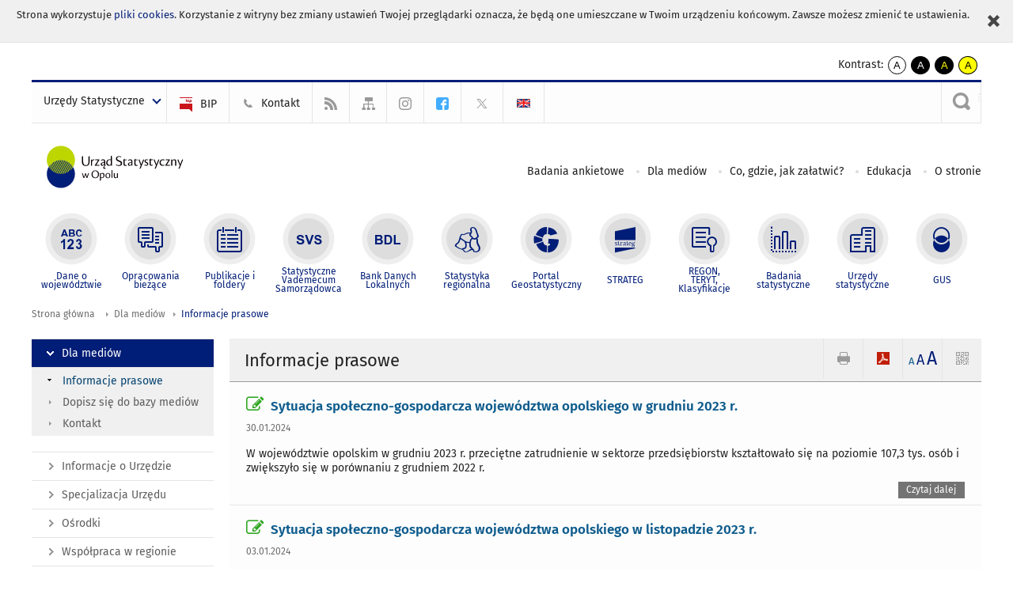

--- FILE ---
content_type: text/html; charset=utf-8
request_url: https://opole.stat.gov.pl/dla-mediow/informacje-prasowe/
body_size: 32225
content:
<!DOCTYPE html>
<html lang="pl" class="desktop">
<head>
	<meta charset="UTF-8">
	<title>Urząd Statystyczny w Opolu / Dla mediów / Informacje prasowe</title>
	<meta name="viewport" content="width=device-width, initial-scale=1.0">
	<meta name="author" content="GUS" />
				<meta name="Robots" content="index, follow" />
	<script>var base_href = "/szablony/portalinformacyjny/";</script>
	<link href="/gfx/opole/_thumbs/portalinformacyjny__1701948673_lVk.css" rel="stylesheet" type="text/css" />
	<script src="/gfx/opole/_thumbs/portalinformacyjny__1565242942_lVk.js"></script>
	<link href="/szablony/portalinformacyjny/styles/fa/font-awesome.min.css" type="text/css" rel="stylesheet">
	<script>
			//<![CDATA[
		var ajaxLinks = new Object();
		ajaxLinks.wyszukiwarka_solr_autocomplete = "/ajax/w4_TtVzCr6Wb7cyM26uf1peFkOTTUsW_odqZoY7ozYjYrw/?id_projektu=50&id_kategorii=1&lang=pl&polecane_strony=1";
	//]]>
</script>	<link href="/szablony/portalinformacyjny/styles/print.css" rel="stylesheet" type="text/css" media="print" />

	<link rel="shortcut icon" href="/szablony/portalinformacyjny/images/favicons/ustat/favicon.ico" type="image/x-icon" />
	<link rel="apple-touch-icon" href="/szablony/portalinformacyjny/images/favicons/ustat/apple-touch-icon.png" />
	<link rel="apple-touch-icon" sizes="57x57" href="/szablony/portalinformacyjny/images/favicons/ustat/apple-touch-icon-57x57.png" />
	<link rel="apple-touch-icon" sizes="72x72" href="/szablony/portalinformacyjny/images/favicons/ustat/apple-touch-icon-72x72.png" />
	<link rel="apple-touch-icon" sizes="114x114" href="/szablony/portalinformacyjny/images/favicons/ustat/apple-touch-icon-114x114.png" />
	<link rel="apple-touch-icon" sizes="144x144" href="/szablony/portalinformacyjny/images/favicons/ustat/apple-touch-icon-144x144.png" />
	<link rel="apple-touch-icon" sizes="57x57" href="/szablony/portalinformacyjny/images/favicons/ustat/apple-touch-icon-60x60.png" />
	<link rel="apple-touch-icon" sizes="72x72" href="/szablony/portalinformacyjny/images/favicons/ustat/apple-touch-icon-120x120.png" />
	<link rel="apple-touch-icon" sizes="114x114" href="/szablony/portalinformacyjny/images/favicons/ustat/apple-touch-icon-76x76.png" />
	<link rel="apple-touch-icon" sizes="144x144" href="/szablony/portalinformacyjny/images/favicons/ustat/apple-touch-icon-152x152.png" />

	<!--[if lt IE 9]>
		<script src="/szablony/portalinformacyjny/scripts/css3-mediaqueries.js"></script>
	<![endif]-->

		<!--[if IE]>
		<link rel="stylesheet" type="text/css" href="/szablony/portalinformacyjny/styles/ie.css" />
	<![endif]-->
	<!--[if lt IE 9]>
		<link rel="stylesheet" type="text/css" href="/szablony/portalinformacyjny/styles/ie8.css" />
	<![endif]-->
</head>
<!--[if IE 7]><body class="ie7 page lang-pl"><![endif]-->
<!--[if IE 8]><body class="ie8 page lang-pl"><![endif]-->
<!--[if IE 9]><body class="ie9 page lang-pl"><![endif]-->
<!--[if gt IE 9]><!--><body class="page lang-pl"><!--<![endif]-->
	<div id="polityka-ciastek" class="header-message"><input type="button" value="Zamknij" onclick="akceptujeCiastka()" title="Zamknij" />Strona wykorzystuje <a href="http://stat.gov.pl/polityka-prywatnosci/">pliki cookies</a>. Korzystanie z witryny bez zmiany ustawień Twojej przeglądarki oznacza, że będą one umieszczane w Twoim urządzeniu końcowym. Zawsze możesz zmienić te ustawienia.</div>
	

	<ul id="skipLinks" class="hide">
		<li><a href="#menu-squares" >Przejdź do menu głównego</a></li> 
		<li><a href="#content-href" >Przejdź do treści</a></li>
		<li><a href="#search-box" >Przejdź do wyszukiwarki</a></li>
		<li><a href="https://opole.stat.gov.pl/mapa-serwisu/" >Przejdź do mapy strony</a></li>
	</ul>
	<div class="row">
		<div class="menu-popup">
					</div>
		<div>
			<div class="right">
    <span>Kontrast:</span>
    <div class="contrast_ng">
        <ul class="list-unstyled list-inline">
            <li><a class="black-white_ng" href="https://opole.stat.gov.pl/dla-mediow/informacje-prasowe/?contrast=default"><span class="bg_ng" aria-hidden="true">A</span><span
                     class="sr-only">kontrast domyślny</span></a></li>
            <li><a class="white-black_ng" href="https://opole.stat.gov.pl/dla-mediow/informacje-prasowe/?contrast=black-white"><span class="bg_ng" aria-hidden="true">A</span><span
                     class="sr-only">kontrast biały tekst na czarnym</span></a></li>
            <li><a class="yellow-black_ng" href="https://opole.stat.gov.pl/dla-mediow/informacje-prasowe/?contrast=yellow-black"><span class="bg_ng" aria-hidden="true">A</span><span
                     class="sr-only">kontrast żółty tekst na czarnym</span></a></li>
             <li><a class="black-yellow_ng" href="https://opole.stat.gov.pl/dla-mediow/informacje-prasowe/?contrast=black-yellow"><span class="bg_ng" aria-hidden="true">A</span><span
                     class="sr-only">kontrast czarny tekst na żółtym</span></a></li>
        </ul>
    </div>
</div>		</div>
	</div>
	<div class="row color-line print-disable">
		<div class="one color-1"></div>
		<div class="one color-2"></div>
		<div class="one color-3"></div>
		<div class="one color-4"></div>
		<div class="one color-5"></div>
		<div class="one color-6"></div>
		<div class="one color-7"></div>
		<div class="one color-8"></div>
		<div class="one color-9"></div>
		<div class="one color-10"></div>
	</div>
	<header class="row">
		<div class="row collapse gray-box print-disable top-bar">
			<div class="ten columns horizontal-menu">
				<div class="logo-us-rwd">
										<a href="https://opole.stat.gov.pl" title="Urząd Statystyczny w Opolu">
						<img src="/szablony/portalinformacyjny/images/logo_opole.svg" alt="Logo Urząd Statystyczny w Opolu">
						<span class="hide-text">Urząd Statystyczny w Opolu</span>
						</a>
										</div>
												<ul class="menu-top-left left us-drop ">
					<li class="button-dropdown urzedy-statystyczne-lista single" >
							<a href="javascript:void(0)" title="Urzędy Statystyczne" class="pos-1 dropdown-toggle-us" style=" ">
							<span class="menu-label">Urzędy Statystyczne</span>
			</a>							<ul class="dropdown-menu">
											<li class="us-bialystok first" >
							<a href="https://bialystok.stat.gov.pl/" title="US Białystok"  style="">
								US Białystok							</a>
						</li>
											<li class="us-bydgoszcz " >
							<a href="https://bydgoszcz.stat.gov.pl/" title="US Bydgoszcz"  style="">
								US Bydgoszcz							</a>
						</li>
											<li class="us-gdansk " >
							<a href="http://gdansk.stat.gov.pl/" title="US Gdańsk"  style="">
								US Gdańsk							</a>
						</li>
											<li class="us-katowice " >
							<a href="http://katowice.stat.gov.pl/" title="US Katowice"  style="">
								US Katowice							</a>
						</li>
											<li class="us-kielce " >
							<a href="http://kielce.stat.gov.pl/" title="US Kielce"  style="">
								US Kielce							</a>
						</li>
											<li class="us-krakow " >
							<a href="http://krakow.stat.gov.pl/" title="US Kraków"  style="">
								US Kraków							</a>
						</li>
											<li class="us-lublin " >
							<a href="http://lublin.stat.gov.pl/" title="US Lublin"  style="">
								US Lublin							</a>
						</li>
											<li class="us-lodz " >
							<a href="http://lodz.stat.gov.pl/" title="US Łódź"  style="">
								US Łódź							</a>
						</li>
											<li class="us-olsztyn " >
							<a href="http://olsztyn.stat.gov.pl/" title="US Olsztyn"  style="">
								US Olsztyn							</a>
						</li>
											<li class="us-opole " >
							<a href="http://opole.stat.gov.pl/" title="US Opole"  style="">
								US Opole							</a>
						</li>
											<li class="us-poznan " >
							<a href="http://poznan.stat.gov.pl/" title="US Poznań"  style="">
								US Poznań							</a>
						</li>
											<li class="us-rzeszow " >
							<a href="http://rzeszow.stat.gov.pl/" title="US Rzeszów"  style="">
								US Rzeszów							</a>
						</li>
											<li class="us-szczecin " >
							<a href="http://szczecin.stat.gov.pl/" title="US Szczecin"  style="">
								US Szczecin							</a>
						</li>
											<li class="us-warszawa " >
							<a href="http://warszawa.stat.gov.pl/" title="US Warszawa"  style="">
								US Warszawa							</a>
						</li>
											<li class="us-wroclaw " >
							<a href="http://wroclaw.stat.gov.pl/" title="US Wrocław"  style="">
								US Wrocław							</a>
						</li>
											<li class="us-zielona-gora last" >
							<a href="http://zielonagora.stat.gov.pl/" title="US Zielona Góra"  style="">
								US Zielona Góra							</a>
						</li>
									</ul>
					</li>
			</ul>													<ul class="menu-top-left menu-top-bip left">
									<li class="bip first" >
							<a href="https://bip.stat.gov.pl/urzad-statystyczny-w-opolu" title="BIP" class="pos-1" style=" ">
												<span class="icon guseo_bip" style=""></span>
					<span class="disabled-790 menu-label ml-5">BIP</span>
							</a>					</li>
					<li class="kontakt " >
							<a href="/kontakt/" title="Kontakt" class="pos-2" style=" ">
												<span class="icon guseo_t1" style=""></span>
					<span class="disabled-790 menu-label ml-5">Kontakt</span>
							</a>					</li>
					<li class="hide-label rss " >
							<a href="/rss/" title="RSS" class="pos-3" style=" ">
												<span class="icon guseo_t2" style=""></span>
					<span class="disabled-790 menu-label ml-5">RSS</span>
							</a>					</li>
					<li class="hide-label mapa-serwisu " >
							<a href="/mapa-serwisu/" title="Mapa serwisu" class="pos-4" style=" ">
												<span class="icon guseo_t3" style=""></span>
					<span class="disabled-790 menu-label ml-5">Mapa serwisu</span>
							</a>					</li>
					<li class="hide-label  " >
							<a href="https://www.instagram.com/gus_stat/" target="_blank" title="Instagram" class="pos-5" style=" ">
												<span class="icon guseo_instagram" style=""></span>
					<span class="disabled-790 menu-label ml-5">Instagram</span>
							</a>					</li>
					<li class="hide-label fb " >
							<a href="https://www.facebook.com/USOpole/" target="_blank" title="Facebook" class="pos-6" style=" color: #42ADFF;">
												<span class="icon guseo_fb" style="color: #42ADFF;"></span>
					<span class="disabled-790 menu-label ml-5">FB</span>
							</a>					</li>
					<li class="hide-label twitter last" >
							<a href="http://twitter.com/Opole_STAT" target="_blank" title="profil na X" class="pos-7" style=" color: #999999;">
												<span class="icon twitter-x" style="color: #999999;"></span>
					<span class="disabled-790 menu-label ml-5">profil na X</span>
							</a>					</li>
																					<li>
								<a href="/en/" title="English" class="en">
									<img src="/szablony/portalinformacyjny/images/flagi/flaga_en.gif" width="21" height="15" alt="English" />
								</a>
							</li>
																</ul>
													<div class="search-bar"><form 
	name="wyszukiwarka_2" 
	action="/wyszukiwarka/szukaj.html" 
	method="post" 
	id="search-box"
>
	<label for="search-block-2">
		<a href="javascript: void(0);" class="search-ico" onclick="showSearchBar(this.parentElement);" title="Wyszukiwarka"><span class="sr-only">Wyszukiwarka</span></a>
	</label>
	<div class="search-block jq-search-block"><div>
		<input
			type="text" 
			name="query" 
			value=""
			placeholder="Tu wpisz szukaną frazę..."
			maxlength="128" 
			accesskey="4"
			class="text-input jq-solr-query"
			id="search-block-2"
		/> 
		
		
		
	</div></div>
	<input type="submit" value="Szukaj" class="submit button-gray three">
			<div class="autocomplete-box display-none">
			<div class="autocomplete"></div>
			<a href="/wyszukiwarka/szukaj.html" class="button-gray-micro right mb-15 mr-15">Wyszukiwanie zaawansowane</a>
		</div>
		<script src="/szablony/portalinformacyjny/scripts/solr.js" defer async></script>
	</form></div>
							</div>
		</div>
		<div class="row collapse logo-row">
			<div class="four columns right-padding">
				<div class="logo-us">
										<a href="https://opole.stat.gov.pl" title="Urząd Statystyczny w Opolu">
													<img src="/szablony/portalinformacyjny/images/logo_opole.svg" alt="Logo Urząd Statystyczny w Opolu">
												<span class="site-name"></span>
					</a>
									</div>
			</div>
			<div class="six columns left-padding horizontal-menu print-disable" id="menu-top">
									<div class="block js-tab active-menu">
	<ul class="menu">
					<li class="adaniaankietowe first">
							<a href="http://opole.stat.gov.pl/badania-ankietowe/" title="Badania ankietowe"  style="">
					Badania ankietowe				</a>
					</li>
			<li class="dla-mediow ">
							<a href="/dla-mediow/" title="Dla mediów" class="active" style="">
					Dla mediów				</a>
					</li>
			<li class="co-gdzie-jak-zalatwic ">
							<a href="/co-gdzie-jak-zalatwic/" title="Co, gdzie, jak załatwić?"  style="">
					Co, gdzie, jak załatwić?				</a>
					</li>
			<li class="edukacja-statystyczna ">
							<a href="/edukacja-statystyczna/" title="Edukacja"  style="">
					Edukacja				</a>
					</li>
			<li class="o-stronie last">
							<a href="/o-stronie/" title="O stronie"  style="">
					O stronie				</a>
					</li>
		</ul>
</div>								<a href="#" class="phome-menu-button">Menu</a>
			</div>
		</div>
		<div class="row collapse print-disable">
			<div id="menu-top-rwd">
				<h2 class="titleRWD display-none">Menu główne</h2>
				<a href="#" class="phome-menu-button">Menu</a>
			</div>


			<div class="ten horizontal-menu" id="menu-squares">
									<div class="block js-tab ">
	<ul class="menu">
						<li class="menu-poz-1  dane-o-wojewodztwie first">
							<a onClick="ga('send', 'event', 'KlikMenuKafelek', 'Dane o województwie');" href="/dane-o-wojewodztwie/" title="Dane o województwie"  style="background: #FFFFFF; color: #001D77;">
					<span class="icon">
							<span class="icon-bg">
								<span class="guseo_l_gus white"></span>
								<span class="guseo_l_gus color" style="color: #FFFFFF;"></span>
							</span>
					</span>
					<span class="menu-label">
						<span>
							Dane o województwie						</span>
					</span>
				</a>
					</li>
					<li class="menu-poz-2  opracowania-biezace ">
							<a onClick="ga('send', 'event', 'KlikMenuKafelek', 'Opracowania bieżące');" href="/opracowania-biezace/" title="Opracowania bieżące"  style="background: #FFFFFF; color: #001D77;">
					<span class="icon">
							<span class="icon-bg">
								<span class="guseo_b_ustat white"></span>
								<span class="guseo_b_ustat color" style="color: #FFFFFF;"></span>
							</span>
					</span>
					<span class="menu-label">
						<span>
							Opracowania bieżące						</span>
					</span>
				</a>
					</li>
					<li class="menu-poz-3  publikacje-i-foldery ">
							<a onClick="ga('send', 'event', 'KlikMenuKafelek', 'Publikacje i foldery');" href="/publikacje-i-foldery/" title="Publikacje i foldery"  style="background: #FFFFFF; color: #001D77;">
					<span class="icon">
							<span class="icon-bg">
								<span class="guseo_c_ustat white"></span>
								<span class="guseo_c_ustat color" style="color: #FFFFFF;"></span>
							</span>
					</span>
					<span class="menu-label">
						<span>
							Publikacje i foldery						</span>
					</span>
				</a>
					</li>
					<li class="menu-poz-4  statystyczne-vademecum-samorzadowca ">
							<a onClick="ga('send', 'event', 'KlikMenuKafelek', 'Statystyczne Vademecum Samorządowca');" href="https://svs.stat.gov.pl/?id=8" title="Statystyczne Vademecum Samorządowca"  style="background: #FFFFFF; color: #001D77;">
					<span class="icon">
							<span class="icon-bg">
								<span class="guseo_d_ustat white"></span>
								<span class="guseo_d_ustat color" style="color: #FFFFFF;"></span>
							</span>
					</span>
					<span class="menu-label">
						<span>
							Statystyczne Vademecum Samorządowca						</span>
					</span>
				</a>
					</li>
					<li class="menu-poz-5  bank-danych-lokalnych ">
							<a onClick="ga('send', 'event', 'KlikMenuKafelek', 'Bank Danych Lokalnych');" href="http://stat.gov.pl/bdl/app/strona.html?p_name=indeks" target="_blank" title="Bank Danych Lokalnych"  style="background: #FFFFFF; color: #001D77;">
					<span class="icon">
							<span class="icon-bg">
								<span class="guseo_e_ustat white"></span>
								<span class="guseo_e_ustat color" style="color: #FFFFFF;"></span>
							</span>
					</span>
					<span class="menu-label">
						<span>
							Bank Danych Lokalnych						</span>
					</span>
				</a>
					</li>
					<li class="menu-poz-6  statystyka-regionalna ">
							<a onClick="ga('send', 'event', 'KlikMenuKafelek', 'Statystyka regionalna');" href="http://stat.gov.pl/statystyka-regionalna/" target="_blank" title="Statystyka regionalna"  style="background: #FFFFFF; color: #001D77;">
					<span class="icon">
							<span class="icon-bg">
								<span class="guseo_f_ustat white"></span>
								<span class="guseo_f_ustat color" style="color: #FFFFFF;"></span>
							</span>
					</span>
					<span class="menu-label">
						<span>
							Statystyka regionalna						</span>
					</span>
				</a>
					</li>
					<li class="menu-poz-7  portal-geostatystyczny ">
							<a onClick="ga('send', 'event', 'KlikMenuKafelek', 'Portal Geostatystyczny');" href="http://geo.stat.gov.pl/" target="_blank" title="Portal Geostatystyczny"  style="background: #FFFFFF; color: #001D77;">
					<span class="icon">
							<span class="icon-bg">
								<span class="guseo_f_gus white"></span>
								<span class="guseo_f_gus color" style="color: #FFFFFF;"></span>
							</span>
					</span>
					<span class="menu-label">
						<span>
							Portal Geostatystyczny						</span>
					</span>
				</a>
					</li>
					<li class="menu-poz-8  strateg ">
							<a onClick="ga('send', 'event', 'KlikMenuKafelek', 'STRATEG');" href="http://strateg.stat.gov.pl/" target="_blank" title="STRATEG"  style="background: #FFFFFF; color: #001D77;">
					<span class="icon">
							<span class="icon-bg">
								<span class="guseo_e_gus white"></span>
								<span class="guseo_e_gus color" style="color: #FFFFFF;"></span>
							</span>
					</span>
					<span class="menu-label">
						<span>
							STRATEG						</span>
					</span>
				</a>
					</li>
					<li class="menu-poz-9  mregonteryt ">
							<a onClick="ga('send', 'event', 'KlikMenuKafelek', 'REGON, <br>TERYT, <br>Klasyfikacje');" href="/mregonteryt/" title="REGON, TERYT, Klasyfikacje"  style="background: #FFFFFF; color: #001D77;">
					<span class="icon">
							<span class="icon-bg">
								<span class="guseo_i_ustat white"></span>
								<span class="guseo_i_ustat color" style="color: #FFFFFF;"></span>
							</span>
					</span>
					<span class="menu-label">
						<span>
							REGON, <br>TERYT, <br>Klasyfikacje						</span>
					</span>
				</a>
					</li>
					<li class="menu-poz-10  sprawozdawczosc ">
							<a onClick="ga('send', 'event', 'KlikMenuKafelek', 'Badania statystyczne');" href="https://stat.gov.pl/badania-statystyczne/" target="_blank" title="Badania statystyczne"  style="background: #FFFFFF; color: #001D77;">
					<span class="icon">
							<span class="icon-bg">
								<span class="guseo_j_gus white"></span>
								<span class="guseo_j_gus color" style="color: #FFFFFF;"></span>
							</span>
					</span>
					<span class="menu-label">
						<span>
							Badania statystyczne						</span>
					</span>
				</a>
					</li>
					<li class="menu-poz-11  urzedy-statystyczne ">
							<a onClick="ga('send', 'event', 'KlikMenuKafelek', 'Urzędy statystyczne');" href="http://stat.gov.pl/urzedy-statystyczne/" target="_blank" title="Urzędy statystyczne"  style="background: #FFFFFF; color: #001D77;">
					<span class="icon">
							<span class="icon-bg">
								<span class="guseo_k_ustat white"></span>
								<span class="guseo_k_ustat color" style="color: #FFFFFF;"></span>
							</span>
					</span>
					<span class="menu-label">
						<span>
							Urzędy statystyczne						</span>
					</span>
				</a>
					</li>
					<li class="menu-poz-12  gus last">
							<a onClick="ga('send', 'event', 'KlikMenuKafelek', 'GUS');" href="http://stat.gov.pl" target="_blank" title="GUS"  style="background: #FFFFFF; color: #001D77;">
					<span class="icon">
							<span class="icon-bg">
								<span class="guseo_new18 white"></span>
								<span class="guseo_new18 color" style="color: #FFFFFF;"></span>
							</span>
					</span>
					<span class="menu-label">
						<span>
							GUS						</span>
					</span>
				</a>
					</li>
				</ul>
</div>								<div class="clear"></div>
			</div>
		</div>
	</header>

	<section class="row collapse breadcrumbs print-disable">
		<h2 class="hide">Ścieżka</h2>
		<div class="ten columns">
			<div class="breadcrumbs">
	<a href="https://opole.stat.gov.pl" title="Strona główna" class="home">
		Strona główna	</a>
	
	<a href="/dla-mediow/" title="Dla mediów">Dla mediów</a><a href="/dla-mediow/informacje-prasowe/" title="Informacje prasowe">Informacje prasowe</a></div>		</div>
	</section>

	<section class="row collapse  hidden-zone-4 hidden-zone-5 hidden-zone-6 hidden-zone-7 hidden-zone-8 hidden-zone-16 hidden-zone-30 hidden-zone-31 hidden-zone-32 hidden-zone-33" id="content-href">
		<div class="eight columns left-padding page-content right" id="txt">
			<div class="module">
	<a href="#" class="menu-rwd-button content-menu display-none">Menu</a>
	<div class="header-block">
		<h2 class="title">
			Informacje prasowe		</h2>
	
		<a href="javascript:void(0);" title="Pokaż QR Code" class="query-code jq-auto-height" data-url="https://opole.stat.gov.pl/dla-mediow/informacje-prasowe/">
	<img src="/szablony/portalinformacyjny/images/qcode-ico.png" width="16" height="16" alt="Pokaż QR Code" />
</a>

<span id="jq_font_change" class="header-button-box">
	<a href="javascript:void(0);" onclick="changeFontSize(1, this);" class="small-font active" data-font="small" title="Mała czcionka">A</a>
	<a href="javascript:void(0);" onclick="changeFontSize(1.3, this);" class="default-font" data-font="medium" title="Średnia czcionka">A</a>
	<a href="javascript:void(0);" onclick="changeFontSize(1.6, this);" class="big-font" data-font="large" title="Duża czcionka">A</a>
</span>

	<a href="#" title="pobierz stronę jako plik pdf" onclick="javascript: self.open('https://opole.stat.gov.pl/dla-mediow/informacje-prasowe/?pdf=1');" class="print-pdf">
		<img src="/szablony/portalinformacyjny/images/pdf-ico.png" width="16" height="16" alt="pobierz stronę jako plik pdf" />
	</a>
<a href="#" title="Drukuj" onclick="javascript: window.print();" class="print">
	<img src="/szablony/portalinformacyjny/images/print-ico.png" width="16" height="16" alt="Drukuj" />
</a>	</div>
	
	

	<div class="news-module-list news-module">
					<div class="news">
								<div class="">
					<h3 class="title">
											<span class="qtip-obj fa fa-icon fa-pencil-square-o color-green" title="Notatka informacyjna">
			<span>Notatka informacyjna</span>
		</span>
							<a href="https://opole.stat.gov.pl/dla-mediow/informacje-prasowe/sytuacja-spoleczno-gospodarcza-wojewodztwa-opolskiego-w-grudniu-2023-r-,10,86.html" title="Sytuacja społeczno-gospodarcza województwa opolskiego w grudniu 2023 r.">
							Sytuacja społeczno-gospodarcza województwa opolskiego w grudniu 2023 r.						</a>
					</h3>
										<div class="date">
						30.01.2024					</div>
					 
					<div class="desc">
						W województwie opolskim w grudniu 2023 r. przeciętne zatrudnienie w sektorze przedsiębiorstw kształtowało się na poziomie 107,3 tys. osób i zwiększyło się w porównaniu z grudniem 2022 r.					</div>
															<a class="button-gray-micro right" href="https://opole.stat.gov.pl/dla-mediow/informacje-prasowe/sytuacja-spoleczno-gospodarcza-wojewodztwa-opolskiego-w-grudniu-2023-r-,10,86.html" title="Sytuacja społeczno-gospodarcza województwa opolskiego w grudniu 2023 r.">Czytaj dalej</a>
					<div class="clear"></div>
				</div>
				<div class="clear"></div>
			</div>
					<div class="news">
								<div class="">
					<h3 class="title">
											<span class="qtip-obj fa fa-icon fa-pencil-square-o color-green" title="Notatka informacyjna">
			<span>Notatka informacyjna</span>
		</span>
							<a href="https://opole.stat.gov.pl/dla-mediow/informacje-prasowe/sytuacja-spoleczno-gospodarcza-wojewodztwa-opolskiego-w-listopadzie-2023-r-,10,85.html" title="Sytuacja społeczno-gospodarcza województwa opolskiego w listopadzie 2023 r.">
							Sytuacja społeczno-gospodarcza województwa opolskiego w listopadzie 2023 r.						</a>
					</h3>
										<div class="date">
						03.01.2024					</div>
					 
					<div class="desc">
						W województwie opolskim w listopadzie 2023 r. przeciętne zatrudnienie w sektorze przedsiębiorstw kształtowało się na poziomie 107,4 tys. osób i zwiększyło się w porównaniu z listopadem 2022 r.					</div>
															<a class="button-gray-micro right" href="https://opole.stat.gov.pl/dla-mediow/informacje-prasowe/sytuacja-spoleczno-gospodarcza-wojewodztwa-opolskiego-w-listopadzie-2023-r-,10,85.html" title="Sytuacja społeczno-gospodarcza województwa opolskiego w listopadzie 2023 r.">Czytaj dalej</a>
					<div class="clear"></div>
				</div>
				<div class="clear"></div>
			</div>
					<div class="news">
								<div class="">
					<h3 class="title">
											<span class="qtip-obj fa fa-icon fa-pencil-square-o color-green" title="Notatka informacyjna">
			<span>Notatka informacyjna</span>
		</span>
							<a href="https://opole.stat.gov.pl/dla-mediow/informacje-prasowe/sytuacja-spoleczno-gospodarcza-wojewodztwa-opolskiego-w-pazdzierniku-2023-r-,10,84.html" title="Sytuacja społeczno-gospodarcza województwa opolskiego w październiku 2023 r.">
							Sytuacja społeczno-gospodarcza województwa opolskiego w październiku 2023 r.						</a>
					</h3>
										<div class="date">
						29.11.2023					</div>
					 
					<div class="desc">
						W województwie opolskim w październiku 2023 r. przeciętne zatrudnienie w sektorze przedsiębiorstw kształtowało się na poziomie 107,2 tys. osób i zwiększyło się w porównaniu z październikiem 2022 r.					</div>
															<a class="button-gray-micro right" href="https://opole.stat.gov.pl/dla-mediow/informacje-prasowe/sytuacja-spoleczno-gospodarcza-wojewodztwa-opolskiego-w-pazdzierniku-2023-r-,10,84.html" title="Sytuacja społeczno-gospodarcza województwa opolskiego w październiku 2023 r.">Czytaj dalej</a>
					<div class="clear"></div>
				</div>
				<div class="clear"></div>
			</div>
					<div class="news">
								<div class="">
					<h3 class="title">
											<span class="qtip-obj fa fa-icon fa-pencil-square-o color-green" title="Notatka informacyjna">
			<span>Notatka informacyjna</span>
		</span>
							<a href="https://opole.stat.gov.pl/dla-mediow/informacje-prasowe/sytuacja-spoleczno-gospodarcza-wojewodztwa-opolskiego-we-wrzesniu-2023-r-,10,83.html" title="Sytuacja społeczno-gospodarcza województwa opolskiego we wrześniu 2023 r.">
							Sytuacja społeczno-gospodarcza województwa opolskiego we wrześniu 2023 r.						</a>
					</h3>
										<div class="date">
						30.10.2023					</div>
					 
					<div class="desc">
						W województwie opolskim we wrześniu 2023 r. przeciętne zatrudnienie w sektorze przedsiębiorstw kształtowało się na poziomie 107,2 tys. osób i zwiększyło się w porównaniu z wrześniem 2022 r.					</div>
															<a class="button-gray-micro right" href="https://opole.stat.gov.pl/dla-mediow/informacje-prasowe/sytuacja-spoleczno-gospodarcza-wojewodztwa-opolskiego-we-wrzesniu-2023-r-,10,83.html" title="Sytuacja społeczno-gospodarcza województwa opolskiego we wrześniu 2023 r.">Czytaj dalej</a>
					<div class="clear"></div>
				</div>
				<div class="clear"></div>
			</div>
					<div class="news">
								<div class="">
					<h3 class="title">
											<span class="qtip-obj fa fa-icon fa-pencil-square-o color-green" title="Notatka informacyjna">
			<span>Notatka informacyjna</span>
		</span>
							<a href="https://opole.stat.gov.pl/dla-mediow/informacje-prasowe/sytuacja-spoleczno-gospodarcza-wojewodztwa-opolskiego-w-sierpniu-2023-r-,10,82.html" title="Sytuacja społeczno-gospodarcza województwa opolskiego w sierpniu 2023 r.">
							Sytuacja społeczno-gospodarcza województwa opolskiego w sierpniu 2023 r.						</a>
					</h3>
										<div class="date">
						28.09.2023					</div>
					 
					<div class="desc">
						W województwie opolskim w sierpniu 2023 r. przeciętne zatrudnienie w sektorze przedsiębiorstw kształtowało się na poziomie 106,7 tys. osób i zmniejszyło się w porównaniu z sierpniem 2022 r.					</div>
															<a class="button-gray-micro right" href="https://opole.stat.gov.pl/dla-mediow/informacje-prasowe/sytuacja-spoleczno-gospodarcza-wojewodztwa-opolskiego-w-sierpniu-2023-r-,10,82.html" title="Sytuacja społeczno-gospodarcza województwa opolskiego w sierpniu 2023 r.">Czytaj dalej</a>
					<div class="clear"></div>
				</div>
				<div class="clear"></div>
			</div>
					<div class="news">
								<div class="">
					<h3 class="title">
											<span class="qtip-obj fa fa-icon fa-pencil-square-o color-green" title="Notatka informacyjna">
			<span>Notatka informacyjna</span>
		</span>
							<a href="https://opole.stat.gov.pl/dla-mediow/informacje-prasowe/sytuacja-spoleczno-gospodarcza-wojewodztwa-opolskiego-w-lipcu-2023-r-,10,81.html" title="Sytuacja społeczno-gospodarcza województwa opolskiego w lipcu 2023 r.">
							Sytuacja społeczno-gospodarcza województwa opolskiego w lipcu 2023 r.						</a>
					</h3>
										<div class="date">
						29.08.2023					</div>
					 
					<div class="desc">
						W województwie opolskim w lipcu 2023 r. przeciętne zatrudnienie w sektorze przedsiębiorstw kształtowało się na poziomie 107,2 tys. osób i zmniejszyło się w porównaniu z lipcem 2022 r.					</div>
															<a class="button-gray-micro right" href="https://opole.stat.gov.pl/dla-mediow/informacje-prasowe/sytuacja-spoleczno-gospodarcza-wojewodztwa-opolskiego-w-lipcu-2023-r-,10,81.html" title="Sytuacja społeczno-gospodarcza województwa opolskiego w lipcu 2023 r.">Czytaj dalej</a>
					<div class="clear"></div>
				</div>
				<div class="clear"></div>
			</div>
					<div class="news">
								<div class="">
					<h3 class="title">
											<span class="qtip-obj fa fa-icon fa-pencil-square-o color-green" title="Notatka informacyjna">
			<span>Notatka informacyjna</span>
		</span>
							<a href="https://opole.stat.gov.pl/dla-mediow/informacje-prasowe/sytuacja-spoleczno-gospodarcza-wojewodztwa-opolskiego-w-czerwcu-2023-r-,10,80.html" title="Sytuacja społeczno-gospodarcza województwa opolskiego w czerwcu 2023 r.">
							Sytuacja społeczno-gospodarcza województwa opolskiego w czerwcu 2023 r.						</a>
					</h3>
										<div class="date">
						31.07.2023					</div>
					 
					<div class="desc">
						W województwie opolskim w czerwcu 2023 r. przeciętne zatrudnienie w sektorze przedsiębiorstw kształtowało się na poziomie 107,1 tys. osób i zmniejszyło się w porównaniu z czerwcem 2022 r.					</div>
															<a class="button-gray-micro right" href="https://opole.stat.gov.pl/dla-mediow/informacje-prasowe/sytuacja-spoleczno-gospodarcza-wojewodztwa-opolskiego-w-czerwcu-2023-r-,10,80.html" title="Sytuacja społeczno-gospodarcza województwa opolskiego w czerwcu 2023 r.">Czytaj dalej</a>
					<div class="clear"></div>
				</div>
				<div class="clear"></div>
			</div>
					<div class="news">
								<div class="">
					<h3 class="title">
											<span class="qtip-obj fa fa-icon fa-pencil-square-o color-green" title="Notatka informacyjna">
			<span>Notatka informacyjna</span>
		</span>
							<a href="https://opole.stat.gov.pl/dla-mediow/informacje-prasowe/sytuacja-spoleczno-gospodarcza-wojewodztwa-opolskiego-w-maju-2023-r-,10,79.html" title="Sytuacja społeczno-gospodarcza województwa opolskiego w maju 2023 r.">
							Sytuacja społeczno-gospodarcza województwa opolskiego w maju 2023 r.						</a>
					</h3>
										<div class="date">
						29.06.2023					</div>
					 
					<div class="desc">
						W województwie opolskim w maju 2023 r. przeciętne zatrudnienie w sektorze przedsiębiorstw kształtowało się na poziomie 107,2 tys. osób i zwiększyło się w porównaniu z majem 2022 r.					</div>
															<a class="button-gray-micro right" href="https://opole.stat.gov.pl/dla-mediow/informacje-prasowe/sytuacja-spoleczno-gospodarcza-wojewodztwa-opolskiego-w-maju-2023-r-,10,79.html" title="Sytuacja społeczno-gospodarcza województwa opolskiego w maju 2023 r.">Czytaj dalej</a>
					<div class="clear"></div>
				</div>
				<div class="clear"></div>
			</div>
					<div class="news">
								<div class="">
					<h3 class="title">
											<span class="qtip-obj fa fa-icon fa-pencil-square-o color-green" title="Notatka informacyjna">
			<span>Notatka informacyjna</span>
		</span>
							<a href="https://opole.stat.gov.pl/dla-mediow/informacje-prasowe/sytuacja-spoleczno-gospodarcza-wojewodztwa-opolskiego-w-kwietniu-2023-r-,10,78.html" title="Sytuacja społeczno-gospodarcza województwa opolskiego w kwietniu 2023 r.">
							Sytuacja społeczno-gospodarcza województwa opolskiego w kwietniu 2023 r.						</a>
					</h3>
										<div class="date">
						30.05.2023					</div>
					 
					<div class="desc">
						W województwie opolskim w kwietniu 2023 r. przeciętne zatrudnienie w sektorze przedsiębiorstw kształtowało się na poziomie 107,6 tys. osób i zwiększyło się w porównaniu z kwietniem 2022 r.					</div>
															<a class="button-gray-micro right" href="https://opole.stat.gov.pl/dla-mediow/informacje-prasowe/sytuacja-spoleczno-gospodarcza-wojewodztwa-opolskiego-w-kwietniu-2023-r-,10,78.html" title="Sytuacja społeczno-gospodarcza województwa opolskiego w kwietniu 2023 r.">Czytaj dalej</a>
					<div class="clear"></div>
				</div>
				<div class="clear"></div>
			</div>
					<div class="news">
								<div class="">
					<h3 class="title">
											<span class="qtip-obj fa fa-icon fa-pencil-square-o color-green" title="Notatka informacyjna">
			<span>Notatka informacyjna</span>
		</span>
							<a href="https://opole.stat.gov.pl/dla-mediow/informacje-prasowe/sytuacja-spoleczno-gospodarcza-wojewodztwa-opolskiego-w-marcu-2023-r-,10,77.html" title="Sytuacja społeczno-gospodarcza województwa opolskiego w marcu 2023 r.">
							Sytuacja społeczno-gospodarcza województwa opolskiego w marcu 2023 r.						</a>
					</h3>
										<div class="date">
						02.05.2023					</div>
					 
					<div class="desc">
						W województwie opolskim w marcu 2023 r. przeciętne zatrudnienie w sektorze przedsiębiorstw kształtowało się na poziomie 107,4 tys. osób i zwiększyło się w porównaniu z marcem 2022 r.					</div>
															<a class="button-gray-micro right" href="https://opole.stat.gov.pl/dla-mediow/informacje-prasowe/sytuacja-spoleczno-gospodarcza-wojewodztwa-opolskiego-w-marcu-2023-r-,10,77.html" title="Sytuacja społeczno-gospodarcza województwa opolskiego w marcu 2023 r.">Czytaj dalej</a>
					<div class="clear"></div>
				</div>
				<div class="clear"></div>
			</div>
					<div class="news">
								<div class="">
					<h3 class="title">
											<span class="qtip-obj fa fa-icon fa-pencil-square-o color-green" title="Notatka informacyjna">
			<span>Notatka informacyjna</span>
		</span>
							<a href="https://opole.stat.gov.pl/dla-mediow/informacje-prasowe/sytuacja-spoleczno-gospodarcza-wojewodztwa-opolskiego-w-lutym-2023-r-,10,76.html" title="Sytuacja społeczno-gospodarcza województwa opolskiego w lutym 2023 r.">
							Sytuacja społeczno-gospodarcza województwa opolskiego w lutym 2023 r.						</a>
					</h3>
										<div class="date">
						28.03.2023					</div>
					 
					<div class="desc">
						W województwie opolskim w lutym 2023 r. przeciętne zatrudnienie w sektorze przedsiębiorstw kształtowało się na poziomie 107,1 tys. osób i zwiększyło się w porównaniu z lutym 2022 r.					</div>
															<a class="button-gray-micro right" href="https://opole.stat.gov.pl/dla-mediow/informacje-prasowe/sytuacja-spoleczno-gospodarcza-wojewodztwa-opolskiego-w-lutym-2023-r-,10,76.html" title="Sytuacja społeczno-gospodarcza województwa opolskiego w lutym 2023 r.">Czytaj dalej</a>
					<div class="clear"></div>
				</div>
				<div class="clear"></div>
			</div>
					<div class="news">
								<div class="">
					<h3 class="title">
											<span class="qtip-obj fa fa-icon fa-pencil-square-o color-green" title="Notatka informacyjna">
			<span>Notatka informacyjna</span>
		</span>
							<a href="https://opole.stat.gov.pl/dla-mediow/informacje-prasowe/sytuacja-spoleczno-gospodarcza-wojewodztwa-opolskiego-w-styczniu-2023-r-,10,75.html" title="Sytuacja społeczno-gospodarcza województwa opolskiego w styczniu 2023 r.">
							Sytuacja społeczno-gospodarcza województwa opolskiego w styczniu 2023 r.						</a>
					</h3>
										<div class="date">
						28.02.2023					</div>
					 
					<div class="desc">
						W województwie opolskim w styczniu 2023 r. przeciętne zatrudnienie w sektorze przedsiębiorstw kształtowało się na poziomie 106,5 tys. osób i zwiększyło się w porównaniu ze styczniem 2022 r.					</div>
															<a class="button-gray-micro right" href="https://opole.stat.gov.pl/dla-mediow/informacje-prasowe/sytuacja-spoleczno-gospodarcza-wojewodztwa-opolskiego-w-styczniu-2023-r-,10,75.html" title="Sytuacja społeczno-gospodarcza województwa opolskiego w styczniu 2023 r.">Czytaj dalej</a>
					<div class="clear"></div>
				</div>
				<div class="clear"></div>
			</div>
					<div class="news">
								<div class="">
					<h3 class="title">
											<span class="qtip-obj fa fa-icon fa-pencil-square-o color-green" title="Notatka informacyjna">
			<span>Notatka informacyjna</span>
		</span>
							<a href="https://opole.stat.gov.pl/dla-mediow/informacje-prasowe/sytuacja-spoleczno-gospodarcza-wojewodztwa-opolskiego-w-grudniu-2022-r-,10,74.html" title="Sytuacja społeczno-gospodarcza województwa opolskiego w grudniu 2022 r.">
							Sytuacja społeczno-gospodarcza województwa opolskiego w grudniu 2022 r.						</a>
					</h3>
										<div class="date">
						30.01.2023					</div>
					 
					<div class="desc">
						W województwie opolskim w grudniu 2022 r. przeciętne zatrudnienie w sektorze przedsiębiorstw kształtowało się na poziomie 106,3 tys. osób i zwiększyło się w porównaniu z grudniem 2021 r.					</div>
															<a class="button-gray-micro right" href="https://opole.stat.gov.pl/dla-mediow/informacje-prasowe/sytuacja-spoleczno-gospodarcza-wojewodztwa-opolskiego-w-grudniu-2022-r-,10,74.html" title="Sytuacja społeczno-gospodarcza województwa opolskiego w grudniu 2022 r.">Czytaj dalej</a>
					<div class="clear"></div>
				</div>
				<div class="clear"></div>
			</div>
					<div class="news">
								<div class="">
					<h3 class="title">
											<span class="qtip-obj fa fa-icon fa-pencil-square-o color-green" title="Notatka informacyjna">
			<span>Notatka informacyjna</span>
		</span>
							<a href="https://opole.stat.gov.pl/dla-mediow/informacje-prasowe/sytuacja-spoleczno-gospodarcza-wojewodztwa-opolskiego-w-listopadzie-2022-r-,10,73.html" title="Sytuacja społeczno-gospodarcza województwa opolskiego w listopadzie 2022 r.">
							Sytuacja społeczno-gospodarcza województwa opolskiego w listopadzie 2022 r.						</a>
					</h3>
										<div class="date">
						29.12.2022					</div>
					 
					<div class="desc">
						W województwie opolskim w listopadzie 2022 r. przeciętne zatrudnienie w sektorze przedsiębiorstw kształtowało się na poziomie 106,6 tys. osób i zwiększyło się w porównaniu z listopadem 2021 r.					</div>
															<a class="button-gray-micro right" href="https://opole.stat.gov.pl/dla-mediow/informacje-prasowe/sytuacja-spoleczno-gospodarcza-wojewodztwa-opolskiego-w-listopadzie-2022-r-,10,73.html" title="Sytuacja społeczno-gospodarcza województwa opolskiego w listopadzie 2022 r.">Czytaj dalej</a>
					<div class="clear"></div>
				</div>
				<div class="clear"></div>
			</div>
					<div class="news">
								<div class="">
					<h3 class="title">
											<span class="qtip-obj fa fa-icon fa-pencil-square-o color-green" title="Notatka informacyjna">
			<span>Notatka informacyjna</span>
		</span>
							<a href="https://opole.stat.gov.pl/dla-mediow/informacje-prasowe/sytuacja-spoleczno-gospodarcza-wojewodztwa-opolskiego-w-pazdzierniku-2022-r-,10,72.html" title="Sytuacja społeczno-gospodarcza województwa opolskiego w październiku 2022 r.">
							Sytuacja społeczno-gospodarcza województwa opolskiego w październiku 2022 r.						</a>
					</h3>
										<div class="date">
						30.11.2022					</div>
					 
					<div class="desc">
						W województwie opolskim w październiku 2022 r. przeciętne zatrudnienie w sektorze przedsiębiorstw kształtowało się na poziomie 106,5 tys. osób i zwiększyło się w porównaniu z październikiem 2021 r.					</div>
															<a class="button-gray-micro right" href="https://opole.stat.gov.pl/dla-mediow/informacje-prasowe/sytuacja-spoleczno-gospodarcza-wojewodztwa-opolskiego-w-pazdzierniku-2022-r-,10,72.html" title="Sytuacja społeczno-gospodarcza województwa opolskiego w październiku 2022 r.">Czytaj dalej</a>
					<div class="clear"></div>
				</div>
				<div class="clear"></div>
			</div>
					<div class="news">
								<div class="">
					<h3 class="title">
											<span class="qtip-obj fa fa-icon fa-pencil-square-o color-green" title="Notatka informacyjna">
			<span>Notatka informacyjna</span>
		</span>
							<a href="https://opole.stat.gov.pl/dla-mediow/informacje-prasowe/sytuacja-spoleczno-gospodarcza-wojewodztwa-opolskiego-we-wrzesniu-2022-r-,10,71.html" title="Sytuacja społeczno-gospodarcza województwa opolskiego we wrześniu 2022 r.">
							Sytuacja społeczno-gospodarcza województwa opolskiego we wrześniu 2022 r.						</a>
					</h3>
										<div class="date">
						28.10.2022					</div>
					 
					<div class="desc">
						W województwie opolskim we wrześniu 2022 r. przeciętne zatrudnienie w sektorze przedsiębiorstw kształtowało się na poziomie 107,0 tys. osób i zwiększyło się w porównaniu z wrześniem 2021 r.					</div>
															<a class="button-gray-micro right" href="https://opole.stat.gov.pl/dla-mediow/informacje-prasowe/sytuacja-spoleczno-gospodarcza-wojewodztwa-opolskiego-we-wrzesniu-2022-r-,10,71.html" title="Sytuacja społeczno-gospodarcza województwa opolskiego we wrześniu 2022 r.">Czytaj dalej</a>
					<div class="clear"></div>
				</div>
				<div class="clear"></div>
			</div>
					<div class="news">
								<div class="">
					<h3 class="title">
											<span class="qtip-obj fa fa-icon fa-pencil-square-o color-green" title="Notatka informacyjna">
			<span>Notatka informacyjna</span>
		</span>
							<a href="https://opole.stat.gov.pl/dla-mediow/informacje-prasowe/sytuacja-spoleczno-gospodarcza-wojewodztwa-opolskiego-w-sierpniu-2022-r-,10,70.html" title="Sytuacja społeczno-gospodarcza województwa opolskiego w sierpniu 2022 r.">
							Sytuacja społeczno-gospodarcza województwa opolskiego w sierpniu 2022 r.						</a>
					</h3>
										<div class="date">
						28.09.2022					</div>
					 
					<div class="desc">
						W województwie opolskim w sierpniu 2022 r. przeciętne zatrudnienie w sektorze przedsiębiorstw kształtowało się na poziomie 107,2 tys. osób i zwiększyło się w porównaniu z sierpniem 2021 r.					</div>
															<a class="button-gray-micro right" href="https://opole.stat.gov.pl/dla-mediow/informacje-prasowe/sytuacja-spoleczno-gospodarcza-wojewodztwa-opolskiego-w-sierpniu-2022-r-,10,70.html" title="Sytuacja społeczno-gospodarcza województwa opolskiego w sierpniu 2022 r.">Czytaj dalej</a>
					<div class="clear"></div>
				</div>
				<div class="clear"></div>
			</div>
					<div class="news">
								<div class="">
					<h3 class="title">
											<span class="qtip-obj fa fa-icon fa-pencil-square-o color-green" title="Notatka informacyjna">
			<span>Notatka informacyjna</span>
		</span>
							<a href="https://opole.stat.gov.pl/dla-mediow/informacje-prasowe/sytuacja-spoleczno-gospodarcza-wojewodztwa-opolskiego-w-lipcu-2022-r-,10,69.html" title="Sytuacja społeczno-gospodarcza województwa opolskiego w lipcu 2022 r.">
							Sytuacja społeczno-gospodarcza województwa opolskiego w lipcu 2022 r.						</a>
					</h3>
										<div class="date">
						29.08.2022					</div>
					 
					<div class="desc">
						W województwie opolskim w lipcu 2022 r. przeciętne zatrudnienie w sektorze przedsiębiorstw kształtowało się na poziomie 107,5 tys. osób i zwiększyło się w porównaniu z lipcem 2021 r.					</div>
															<a class="button-gray-micro right" href="https://opole.stat.gov.pl/dla-mediow/informacje-prasowe/sytuacja-spoleczno-gospodarcza-wojewodztwa-opolskiego-w-lipcu-2022-r-,10,69.html" title="Sytuacja społeczno-gospodarcza województwa opolskiego w lipcu 2022 r.">Czytaj dalej</a>
					<div class="clear"></div>
				</div>
				<div class="clear"></div>
			</div>
					<div class="news">
								<div class="">
					<h3 class="title">
											<span class="qtip-obj fa fa-icon fa-pencil-square-o color-green" title="Notatka informacyjna">
			<span>Notatka informacyjna</span>
		</span>
							<a href="https://opole.stat.gov.pl/dla-mediow/informacje-prasowe/sytuacja-spoleczno-gospodarcza-wojewodztwa-opolskiego-w-czerwcu-2022-r-,10,68.html" title="Sytuacja społeczno-gospodarcza województwa opolskiego w czerwcu 2022 r.">
							Sytuacja społeczno-gospodarcza województwa opolskiego w czerwcu 2022 r.						</a>
					</h3>
										<div class="date">
						28.07.2022					</div>
					 
					<div class="desc">
						W województwie opolskim w czerwcu 2022 r. przeciętne zatrudnienie w sektorze przedsiębiorstw kształtowało się na poziomie 107,3 tys. osób i zwiększyło się w porównaniu z czerwcem 2021 r.					</div>
															<a class="button-gray-micro right" href="https://opole.stat.gov.pl/dla-mediow/informacje-prasowe/sytuacja-spoleczno-gospodarcza-wojewodztwa-opolskiego-w-czerwcu-2022-r-,10,68.html" title="Sytuacja społeczno-gospodarcza województwa opolskiego w czerwcu 2022 r.">Czytaj dalej</a>
					<div class="clear"></div>
				</div>
				<div class="clear"></div>
			</div>
					<div class="news">
								<div class="">
					<h3 class="title">
											<span class="qtip-obj fa fa-icon fa-pencil-square-o color-green" title="Notatka informacyjna">
			<span>Notatka informacyjna</span>
		</span>
							<a href="https://opole.stat.gov.pl/dla-mediow/informacje-prasowe/sytuacja-spoleczno-gospodarcza-wojewodztwa-opolskiego-w-maju-2022-r-,10,67.html" title="Sytuacja społeczno-gospodarcza województwa opolskiego w maju 2022 r.">
							Sytuacja społeczno-gospodarcza województwa opolskiego w maju 2022 r.						</a>
					</h3>
										<div class="date">
						29.06.2022					</div>
					 
					<div class="desc">
						W województwie opolskim w maju 2022 r. przeciętne zatrudnienie w sektorze przedsiębiorstw kształtowało się na poziomie 107,1 tys. osób i zwiększyło się w porównaniu z majem 2021 r.					</div>
															<a class="button-gray-micro right" href="https://opole.stat.gov.pl/dla-mediow/informacje-prasowe/sytuacja-spoleczno-gospodarcza-wojewodztwa-opolskiego-w-maju-2022-r-,10,67.html" title="Sytuacja społeczno-gospodarcza województwa opolskiego w maju 2022 r.">Czytaj dalej</a>
					<div class="clear"></div>
				</div>
				<div class="clear"></div>
			</div>
					<div class="news">
								<div class="">
					<h3 class="title">
											<span class="qtip-obj fa fa-icon fa-pencil-square-o color-green" title="Notatka informacyjna">
			<span>Notatka informacyjna</span>
		</span>
							<a href="https://opole.stat.gov.pl/dla-mediow/informacje-prasowe/sytuacja-spoleczno-gospodarcza-wojewodztwa-opolskiego-w-kwietniu-2022-r-,10,66.html" title="Sytuacja społeczno-gospodarcza województwa opolskiego w kwietniu 2022 r.">
							Sytuacja społeczno-gospodarcza województwa opolskiego w kwietniu 2022 r.						</a>
					</h3>
										<div class="date">
						30.05.2022					</div>
					 
					<div class="desc">
						W województwie opolskim w kwietniu 2022 r. przeciętne zatrudnienie w sektorze przedsiębiorstw kształtowało się na poziomie 107,3 tys. osób i zwiększyło się w porównaniu z kwietniem 2021 r.					</div>
															<a class="button-gray-micro right" href="https://opole.stat.gov.pl/dla-mediow/informacje-prasowe/sytuacja-spoleczno-gospodarcza-wojewodztwa-opolskiego-w-kwietniu-2022-r-,10,66.html" title="Sytuacja społeczno-gospodarcza województwa opolskiego w kwietniu 2022 r.">Czytaj dalej</a>
					<div class="clear"></div>
				</div>
				<div class="clear"></div>
			</div>
					<div class="news">
								<div class="">
					<h3 class="title">
											<span class="qtip-obj fa fa-icon fa-pencil-square-o color-green" title="Notatka informacyjna">
			<span>Notatka informacyjna</span>
		</span>
							<a href="https://opole.stat.gov.pl/dla-mediow/informacje-prasowe/sytuacja-spoleczno-gospodarcza-wojewodztwa-opolskiego-w-marcu-2022-r-,10,65.html" title="Sytuacja społeczno-gospodarcza województwa opolskiego w marcu 2022 r.">
							Sytuacja społeczno-gospodarcza województwa opolskiego w marcu 2022 r.						</a>
					</h3>
										<div class="date">
						29.04.2022					</div>
					 
					<div class="desc">
						W województwie opolskim w marcu 2022 r. przeciętne zatrudnienie w sektorze przedsiębiorstw kształtowało się na poziomie 107,2 tys. osób i zwiększyło się w porównaniu z marcem 2021 r.					</div>
															<a class="button-gray-micro right" href="https://opole.stat.gov.pl/dla-mediow/informacje-prasowe/sytuacja-spoleczno-gospodarcza-wojewodztwa-opolskiego-w-marcu-2022-r-,10,65.html" title="Sytuacja społeczno-gospodarcza województwa opolskiego w marcu 2022 r.">Czytaj dalej</a>
					<div class="clear"></div>
				</div>
				<div class="clear"></div>
			</div>
					<div class="news">
								<div class="">
					<h3 class="title">
											<span class="qtip-obj fa fa-icon fa-pencil-square-o color-green" title="Notatka informacyjna">
			<span>Notatka informacyjna</span>
		</span>
							<a href="https://opole.stat.gov.pl/dla-mediow/informacje-prasowe/sytuacja-spoleczno-gospodarcza-wojewodztwa-opolskiego-w-lutym-2022-r-,10,64.html" title="Sytuacja społeczno-gospodarcza województwa opolskiego w lutym 2022 r.">
							Sytuacja społeczno-gospodarcza województwa opolskiego w lutym 2022 r.						</a>
					</h3>
										<div class="date">
						28.03.2022					</div>
					 
					<div class="desc">
						W województwie opolskim w lutym 2022 r. przeciętne zatrudnienie w sektorze przedsiębiorstw kształtowało się na poziomie 106,9 tys. osób i zwiększyło się w porównaniu z lutym 2021 r.					</div>
															<a class="button-gray-micro right" href="https://opole.stat.gov.pl/dla-mediow/informacje-prasowe/sytuacja-spoleczno-gospodarcza-wojewodztwa-opolskiego-w-lutym-2022-r-,10,64.html" title="Sytuacja społeczno-gospodarcza województwa opolskiego w lutym 2022 r.">Czytaj dalej</a>
					<div class="clear"></div>
				</div>
				<div class="clear"></div>
			</div>
					<div class="news">
								<div class="">
					<h3 class="title">
											<span class="qtip-obj fa fa-icon fa-pencil-square-o color-green" title="Notatka informacyjna">
			<span>Notatka informacyjna</span>
		</span>
							<a href="https://opole.stat.gov.pl/dla-mediow/informacje-prasowe/sytuacja-spoleczno-gospodarcza-wojewodztwa-opolskiego-w-styczniu-2022-r-,10,63.html" title="Sytuacja społeczno-gospodarcza województwa opolskiego w styczniu 2022 r.">
							Sytuacja społeczno-gospodarcza województwa opolskiego w styczniu 2022 r.						</a>
					</h3>
										<div class="date">
						28.02.2022					</div>
					 
					<div class="desc">
						W województwie opolskim w styczniu 2022 r. przeciętne zatrudnienie w sektorze przedsiębiorstw kształtowało się na poziomie 106,3 tys. osób i zwiększyło się w porównaniu ze styczniem 2021 r.					</div>
															<a class="button-gray-micro right" href="https://opole.stat.gov.pl/dla-mediow/informacje-prasowe/sytuacja-spoleczno-gospodarcza-wojewodztwa-opolskiego-w-styczniu-2022-r-,10,63.html" title="Sytuacja społeczno-gospodarcza województwa opolskiego w styczniu 2022 r.">Czytaj dalej</a>
					<div class="clear"></div>
				</div>
				<div class="clear"></div>
			</div>
					<div class="news">
								<div class="">
					<h3 class="title">
											<span class="qtip-obj fa fa-icon fa-pencil-square-o color-green" title="Notatka informacyjna">
			<span>Notatka informacyjna</span>
		</span>
							<a href="https://opole.stat.gov.pl/dla-mediow/informacje-prasowe/sytuacja-spoleczno-gospodarcza-wojewodztwa-opolskiego-w-grudniu-2021-r-,10,62.html" title="Sytuacja społeczno-gospodarcza województwa opolskiego w grudniu 2021 r.">
							Sytuacja społeczno-gospodarcza województwa opolskiego w grudniu 2021 r.						</a>
					</h3>
										<div class="date">
						31.01.2022					</div>
					 
					<div class="desc">
						W województwie opolskim w grudniu 2021 r. przeciętne zatrudnienie w sektorze przedsiębiorstw kształtowało się na poziomie 104,7 tys. osób i zmniejszyło się w porównaniu z grudniem 2020 r.					</div>
															<a class="button-gray-micro right" href="https://opole.stat.gov.pl/dla-mediow/informacje-prasowe/sytuacja-spoleczno-gospodarcza-wojewodztwa-opolskiego-w-grudniu-2021-r-,10,62.html" title="Sytuacja społeczno-gospodarcza województwa opolskiego w grudniu 2021 r.">Czytaj dalej</a>
					<div class="clear"></div>
				</div>
				<div class="clear"></div>
			</div>
					<div class="news">
								<div class="">
					<h3 class="title">
											<span class="qtip-obj fa fa-icon fa-pencil-square-o color-green" title="Notatka informacyjna">
			<span>Notatka informacyjna</span>
		</span>
							<a href="https://opole.stat.gov.pl/dla-mediow/informacje-prasowe/sytuacja-spoleczno-gospodarcza-wojewodztwa-opolskiego-w-listopadzie-2021-r-,10,61.html" title="Sytuacja społeczno-gospodarcza województwa opolskiego w listopadzie 2021 r.">
							Sytuacja społeczno-gospodarcza województwa opolskiego w listopadzie 2021 r.						</a>
					</h3>
										<div class="date">
						29.12.2021					</div>
					 
					<div class="desc">
						W województwie opolskim w listopadzie 2021 r. przeciętne zatrudnienie w sektorze przedsiębiorstw kształtowało się na poziomie 104,9 tys. osób i zmniejszyło się w porównaniu z listopadem 2020 r.					</div>
															<a class="button-gray-micro right" href="https://opole.stat.gov.pl/dla-mediow/informacje-prasowe/sytuacja-spoleczno-gospodarcza-wojewodztwa-opolskiego-w-listopadzie-2021-r-,10,61.html" title="Sytuacja społeczno-gospodarcza województwa opolskiego w listopadzie 2021 r.">Czytaj dalej</a>
					<div class="clear"></div>
				</div>
				<div class="clear"></div>
			</div>
					<div class="news">
								<div class="">
					<h3 class="title">
											<span class="qtip-obj fa fa-icon fa-pencil-square-o color-green" title="Notatka informacyjna">
			<span>Notatka informacyjna</span>
		</span>
							<a href="https://opole.stat.gov.pl/dla-mediow/informacje-prasowe/aktywnosc-ekonomiczna-ludzi-mlodych-w-wojewodztwie-opolskim-w-i-kwartale-2021-r-,39,4.html" title="Aktywność ekonomiczna ludzi młodych w województwie opolskim w I kwartale 2021 r.">
							Aktywność ekonomiczna ludzi młodych w województwie opolskim w I kwartale 2021 r.						</a>
					</h3>
										<div class="date">
						29.12.2021					</div>
					 
					<div class="desc">
						Wyniki Badania Aktywności Ekonomicznej (BAEL) wykazały, że w I kwartale 2021 r. w odniesieniu do danych dla kraju wartości współczynnika aktywności zawodowej oraz wskaźnika zatrudnienia osób młodych (w grupie wieku 15–34 lata) były wyższe.					</div>
															<a class="button-gray-micro right" href="https://opole.stat.gov.pl/dla-mediow/informacje-prasowe/aktywnosc-ekonomiczna-ludzi-mlodych-w-wojewodztwie-opolskim-w-i-kwartale-2021-r-,39,4.html" title="Aktywność ekonomiczna ludzi młodych w województwie opolskim w I kwartale 2021 r.">Czytaj dalej</a>
					<div class="clear"></div>
				</div>
				<div class="clear"></div>
			</div>
					<div class="news">
								<div class="">
					<h3 class="title">
											<span class="qtip-obj fa fa-icon fa-pencil-square-o color-green" title="Notatka informacyjna">
			<span>Notatka informacyjna</span>
		</span>
							<a href="https://opole.stat.gov.pl/dla-mediow/informacje-prasowe/sytuacja-spoleczno-gospodarcza-wojewodztwa-opolskiego-w-pazdzierniku-2021-r-,10,60.html" title="Sytuacja społeczno-gospodarcza województwa opolskiego w październiku 2021 r.">
							Sytuacja społeczno-gospodarcza województwa opolskiego w październiku 2021 r.						</a>
					</h3>
										<div class="date">
						30.11.2021					</div>
					 
					<div class="desc">
						W województwie opolskim w październiku 2021 r. przeciętne zatrudnienie w sektorze przedsiębiorstw kształtowało się na poziomie 105,2 tys. osób i zmniejszyło się w porównaniu z październikiem 2020 r.					</div>
															<a class="button-gray-micro right" href="https://opole.stat.gov.pl/dla-mediow/informacje-prasowe/sytuacja-spoleczno-gospodarcza-wojewodztwa-opolskiego-w-pazdzierniku-2021-r-,10,60.html" title="Sytuacja społeczno-gospodarcza województwa opolskiego w październiku 2021 r.">Czytaj dalej</a>
					<div class="clear"></div>
				</div>
				<div class="clear"></div>
			</div>
					<div class="news">
								<div class="">
					<h3 class="title">
											<span class="qtip-obj fa fa-icon fa-pencil-square-o color-green" title="Notatka informacyjna">
			<span>Notatka informacyjna</span>
		</span>
							<a href="https://opole.stat.gov.pl/dla-mediow/informacje-prasowe/informacja-o-sytuacji-bezrobotnych-osob-niepelnosprawnych-w-wojewodztwie-opolskim-we-wrzesniu-2021-r-,51,9.html" title="Informacja o sytuacji bezrobotnych osób niepełnosprawnych w województwie opolskim we wrześniu 2021 r.">
							Informacja o sytuacji bezrobotnych osób niepełnosprawnych w województwie opolskim we wrześniu 2021 r.						</a>
					</h3>
										<div class="date">
						29.10.2021					</div>
					 
					<div class="desc">
						Opracowanie dotyczy sytuacji bezrobotnych osób niepełnosprawnych zarejestrowanych w powiatowych urzędach pracy w województwie opolskim we wrześniu br. Zawiera m.in. dane o liczbie osób niepełnosprawnych, nowo zarejestrowanych oraz ofertach pracy. Prezentuje również informacje nt. udziału osób niepełnosprawnych w ogólnej liczbie zarejestrowanych bezrobotnych w ujęciu wojewódzkim oraz powiatowym.					</div>
															<a class="button-gray-micro right" href="https://opole.stat.gov.pl/dla-mediow/informacje-prasowe/informacja-o-sytuacji-bezrobotnych-osob-niepelnosprawnych-w-wojewodztwie-opolskim-we-wrzesniu-2021-r-,51,9.html" title="Informacja o sytuacji bezrobotnych osób niepełnosprawnych w województwie opolskim we wrześniu 2021 r.">Czytaj dalej</a>
					<div class="clear"></div>
				</div>
				<div class="clear"></div>
			</div>
					<div class="news">
								<div class="">
					<h3 class="title">
											<span class="qtip-obj fa fa-icon fa-pencil-square-o color-green" title="Notatka informacyjna">
			<span>Notatka informacyjna</span>
		</span>
							<a href="https://opole.stat.gov.pl/dla-mediow/informacje-prasowe/sytuacja-spoleczno-gospodarcza-wojewodztwa-opolskiego-we-wrzesniu-2021-r-,10,59.html" title="Sytuacja społeczno-gospodarcza województwa opolskiego we wrześniu 2021 r.">
							Sytuacja społeczno-gospodarcza województwa opolskiego we wrześniu 2021 r.						</a>
					</h3>
										<div class="date">
						28.10.2021					</div>
					 
					<div class="desc">
						W województwie opolskim we wrześniu 2021 r. przeciętne zatrudnienie w sektorze przedsiębiorstw kształtowało się na poziomie 105,4 tys. osób i zwiększyło się w porównaniu z wrześniem 2020 r.					</div>
															<a class="button-gray-micro right" href="https://opole.stat.gov.pl/dla-mediow/informacje-prasowe/sytuacja-spoleczno-gospodarcza-wojewodztwa-opolskiego-we-wrzesniu-2021-r-,10,59.html" title="Sytuacja społeczno-gospodarcza województwa opolskiego we wrześniu 2021 r.">Czytaj dalej</a>
					<div class="clear"></div>
				</div>
				<div class="clear"></div>
			</div>
					<div class="news">
								<div class="">
					<h3 class="title">
											<span class="qtip-obj fa fa-icon fa-pencil-square-o color-green" title="Notatka informacyjna">
			<span>Notatka informacyjna</span>
		</span>
							<a href="https://opole.stat.gov.pl/dla-mediow/informacje-prasowe/sytuacja-spoleczno-gospodarcza-wojewodztwa-opolskiego-w-sierpniu-2021-r-,10,58.html" title="Sytuacja społeczno-gospodarcza województwa opolskiego w sierpniu 2021 r.">
							Sytuacja społeczno-gospodarcza województwa opolskiego w sierpniu 2021 r.						</a>
					</h3>
										<div class="date">
						28.09.2021					</div>
					 
					<div class="desc">
						W województwie opolskim w sierpniu 2021 r.  przeciętne zatrudnienie w sektorze przedsiębiorstw kształtowało się na poziomie 105,5 tys. osób i zwiększyło się w porównaniu z sierpniem 2020 r.					</div>
															<a class="button-gray-micro right" href="https://opole.stat.gov.pl/dla-mediow/informacje-prasowe/sytuacja-spoleczno-gospodarcza-wojewodztwa-opolskiego-w-sierpniu-2021-r-,10,58.html" title="Sytuacja społeczno-gospodarcza województwa opolskiego w sierpniu 2021 r.">Czytaj dalej</a>
					<div class="clear"></div>
				</div>
				<div class="clear"></div>
			</div>
					<div class="news">
								<div class="">
					<h3 class="title">
											<span class="qtip-obj fa fa-icon fa-pencil-square-o color-green" title="Notatka informacyjna">
			<span>Notatka informacyjna</span>
		</span>
							<a href="https://opole.stat.gov.pl/dla-mediow/informacje-prasowe/sytuacja-spoleczno-gospodarcza-wojewodztwa-opolskiego-w-lipcu-2021-r-,10,57.html" title="Sytuacja społeczno-gospodarcza województwa opolskiego w lipcu 2021 r.">
							Sytuacja społeczno-gospodarcza województwa opolskiego w lipcu 2021 r.						</a>
					</h3>
										<div class="date">
						30.08.2021					</div>
					 
					<div class="desc">
						W województwie opolskim w lipcu 2021 r. przeciętne zatrudnienie w sektorze przedsiębiorstw kształtowało się na poziomie 105,7 tys. osób i zwiększyło się w porównaniu z lipcem 2020 r.					</div>
															<a class="button-gray-micro right" href="https://opole.stat.gov.pl/dla-mediow/informacje-prasowe/sytuacja-spoleczno-gospodarcza-wojewodztwa-opolskiego-w-lipcu-2021-r-,10,57.html" title="Sytuacja społeczno-gospodarcza województwa opolskiego w lipcu 2021 r.">Czytaj dalej</a>
					<div class="clear"></div>
				</div>
				<div class="clear"></div>
			</div>
					<div class="news">
								<div class="">
					<h3 class="title">
											<span class="qtip-obj fa fa-icon fa-pencil-square-o color-green" title="Notatka informacyjna">
			<span>Notatka informacyjna</span>
		</span>
							<a href="https://opole.stat.gov.pl/dla-mediow/informacje-prasowe/informacja-o-sytuacji-bezrobotnych-osob-niepelnosprawnych-w-wojewodztwie-opolskim-w-czerwcu-2021-r-,51,8.html" title="Informacja o sytuacji bezrobotnych osób niepełnosprawnych w województwie opolskim w czerwcu 2021 r.">
							Informacja o sytuacji bezrobotnych osób niepełnosprawnych w województwie opolskim w czerwcu 2021 r.						</a>
					</h3>
										<div class="date">
						30.07.2021					</div>
					 
					<div class="desc">
						Opracowanie dotyczy sytuacji bezrobotnych osób niepełnosprawnych zarejestrowanych w powiatowych urzędach pracy w województwie opolskim w czerwcu br. Zawiera m.in. dane o liczbie osób niepełnosprawnych, nowo zarejestrowanych oraz ofertach pracy. Prezentuje również informacje nt. udziału osób niepełnosprawnych w ogólnej liczbie zarejestrowanych bezrobotnych w ujęciu wojewódzkim oraz powiatowym.					</div>
															<a class="button-gray-micro right" href="https://opole.stat.gov.pl/dla-mediow/informacje-prasowe/informacja-o-sytuacji-bezrobotnych-osob-niepelnosprawnych-w-wojewodztwie-opolskim-w-czerwcu-2021-r-,51,8.html" title="Informacja o sytuacji bezrobotnych osób niepełnosprawnych w województwie opolskim w czerwcu 2021 r.">Czytaj dalej</a>
					<div class="clear"></div>
				</div>
				<div class="clear"></div>
			</div>
					<div class="news">
								<div class="">
					<h3 class="title">
											<span class="qtip-obj fa fa-icon fa-pencil-square-o color-green" title="Notatka informacyjna">
			<span>Notatka informacyjna</span>
		</span>
							<a href="https://opole.stat.gov.pl/dla-mediow/informacje-prasowe/sytuacja-spoleczno-gospodarcza-wojewodztwa-opolskiego-w-czerwcu-2021-r-,10,56.html" title="Sytuacja społeczno-gospodarcza województwa opolskiego w czerwcu 2021 r.">
							Sytuacja społeczno-gospodarcza województwa opolskiego w czerwcu 2021 r.						</a>
					</h3>
										<div class="date">
						28.07.2021					</div>
					 
					<div class="desc">
						W województwie opolskim w czerwcu 2021 r. przeciętne zatrudnienie w sektorze przedsiębiorstw kształtowało się na poziomie 105,9 tys. osób i zwiększyło się w porównaniu z czerwcem 2020 r.					</div>
															<a class="button-gray-micro right" href="https://opole.stat.gov.pl/dla-mediow/informacje-prasowe/sytuacja-spoleczno-gospodarcza-wojewodztwa-opolskiego-w-czerwcu-2021-r-,10,56.html" title="Sytuacja społeczno-gospodarcza województwa opolskiego w czerwcu 2021 r.">Czytaj dalej</a>
					<div class="clear"></div>
				</div>
				<div class="clear"></div>
			</div>
					<div class="news">
								<div class="">
					<h3 class="title">
											<span class="qtip-obj fa fa-icon fa-pencil-square-o color-green" title="Notatka informacyjna">
			<span>Notatka informacyjna</span>
		</span>
							<a href="https://opole.stat.gov.pl/dla-mediow/informacje-prasowe/nie-spisales-sie-przez-internet-lub-telefon-spodziewaj-sie-rachmistrza-,59,1.html" title="Nie spisałeś się przez Internet lub telefon? Spodziewaj się rachmistrza! ">
							Nie spisałeś się przez Internet lub telefon? Spodziewaj się rachmistrza! 						</a>
					</h3>
										<div class="date">
						26.07.2021					</div>
					 
					<div class="desc">
						W Narodowym Spisie Powszechnym Ludności i Mieszkań 2021 rachmistrzowie spisowi przeprowadzają wywiady bezpośrednie oraz wywiady telefoniczne.  Kontaktu ze strony rachmistrza mogą spodziewać się osoby, które dotychczas nie spisały się samodzielnie przez Internet lub telefon na infolinii spisowej. Przypominamy, że zgodnie z art. 17a ust. 1-3 ustawy  o narodowym spisie powszechnym ludności i mieszkań w 2021 r., nie można odmówić przekazania danych rachmistrzowi kontaktującemu się z osobami fizycznymi objętymi spisem. Oznacza to, że czas na samospis mamy do momentu, gdy skontaktuje się z nami rachmistrz.

W jaki sposób rachmistrz może się z nami skontaktować?

W przypadku wywiadów telefonicznych, niezależnie od województwa, rachmistrzowie dzwonią z numerów: 22 828 88 88 lub 22 279 99 99. Rachmistrz może również zapukać do drzwi naszego mieszkania w celu przeprowadzenia wywiadu bezpośredniego. 

Jak zweryfikować tożsamość rachmistrza?

Można to zrobić w prosty sposób: 
	poprzez specjalnie przygotowaną aplikację dostępną na stronie https://spis.gov.pl/ ,
	dzwoniąc na infolinię spisową pod numer 22 279 99 99, (po uzyskaniu połączenia wybierz 1 – Narodowy Spis Powszechny Ludności i Mieszkań, a następnie 2 – weryfikacja tożsamości rachmistrza).

Każdy rachmistrz posiada identyfikator, którym legitymuje się na prośbę respondenta (informacje o identyfikatorze rachmistrza). 

Po pozytywnej weryfikacji tożsamości rachmistrz przeprowadzi spis. 

W przypadku uzasadnionych wątpliwości dotyczących wiarygodności i rzetelności rachmistrza spisowego, zaistniały incydent należy niezwłocznie zgłosić na infolinię spisową lub do właściwego Gminnego Biura Spisowego w swoim miejscu zamieszkania.

Przypominamy, że wszystkie dane przekazane w spisie są objęte tajemnicą statystyczną regulowaną przez ustawę o statystyce publicznej i służą wyłącznie zbiorczym analizom statystycznym. Każda osoba biorąca udział w spisie ma zapewnioną pełną anonimowość. Osoby wykonujące prace spisowe są zobowiązane do przestrzegania tajemnicy statystycznej. Za jej niedotrzymanie grożą sankcje, w tym kara pozbawienia wolności.					</div>
															<a class="button-gray-micro right" href="https://opole.stat.gov.pl/dla-mediow/informacje-prasowe/nie-spisales-sie-przez-internet-lub-telefon-spodziewaj-sie-rachmistrza-,59,1.html" title="Nie spisałeś się przez Internet lub telefon? Spodziewaj się rachmistrza! ">Czytaj dalej</a>
					<div class="clear"></div>
				</div>
				<div class="clear"></div>
			</div>
					<div class="news">
								<div class="">
					<h3 class="title">
											<span class="qtip-obj fa fa-icon fa-pencil-square-o color-green" title="Notatka informacyjna">
			<span>Notatka informacyjna</span>
		</span>
							<a href="https://opole.stat.gov.pl/dla-mediow/informacje-prasowe/sytuacja-spoleczno-gospodarcza-wojewodztwa-opolskiego-w-maju-2021-r-,10,55.html" title="Sytuacja społeczno-gospodarcza województwa opolskiego w maju 2021 r.">
							Sytuacja społeczno-gospodarcza województwa opolskiego w maju 2021 r.						</a>
					</h3>
										<div class="date">
						29.06.2021					</div>
					 
					<div class="desc">
						W województwie opolskim w maju 2021 r. przeciętne zatrudnienie w sektorze przedsiębiorstw kształtowało się na poziomie 105,5 tys. osób i zwiększyło się w porównaniu z majem 2020 r.					</div>
															<a class="button-gray-micro right" href="https://opole.stat.gov.pl/dla-mediow/informacje-prasowe/sytuacja-spoleczno-gospodarcza-wojewodztwa-opolskiego-w-maju-2021-r-,10,55.html" title="Sytuacja społeczno-gospodarcza województwa opolskiego w maju 2021 r.">Czytaj dalej</a>
					<div class="clear"></div>
				</div>
				<div class="clear"></div>
			</div>
					<div class="news">
								<div class="">
					<h3 class="title">
											<span class="qtip-obj fa fa-icon fa-pencil-square-o color-green" title="Notatka informacyjna">
			<span>Notatka informacyjna</span>
		</span>
							<a href="https://opole.stat.gov.pl/dla-mediow/informacje-prasowe/informacja-o-sytuacji-bezrobotnych-osob-niepelnosprawnych-w-wojewodztwie-opolskim-w-marcu-2021-r-,51,7.html" title="Informacja o sytuacji bezrobotnych osób niepełnosprawnych w województwie opolskim w marcu 2021 r.">
							Informacja o sytuacji bezrobotnych osób niepełnosprawnych w województwie opolskim w marcu 2021 r.						</a>
					</h3>
										<div class="date">
						31.05.2021					</div>
					 
					<div class="desc">
						Opracowanie dotyczy sytuacji bezrobotnych osób niepełnosprawnych zarejestrowanych w powiatowych urzędach pracy w województwie opolskim w marcu br. Zawiera m.in. dane o liczbie osób niepełnosprawnych, nowo zarejestrowanych oraz ofertach pracy. Prezentuje również informacje nt. udziału osób niepełnosprawnych w ogólnej liczbie zarejestrowanych bezrobotnych w ujęciu wojewódzkim oraz powiatowym.					</div>
															<a class="button-gray-micro right" href="https://opole.stat.gov.pl/dla-mediow/informacje-prasowe/informacja-o-sytuacji-bezrobotnych-osob-niepelnosprawnych-w-wojewodztwie-opolskim-w-marcu-2021-r-,51,7.html" title="Informacja o sytuacji bezrobotnych osób niepełnosprawnych w województwie opolskim w marcu 2021 r.">Czytaj dalej</a>
					<div class="clear"></div>
				</div>
				<div class="clear"></div>
			</div>
					<div class="news">
								<div class="">
					<h3 class="title">
											<span class="qtip-obj fa fa-icon fa-pencil-square-o color-green" title="Notatka informacyjna">
			<span>Notatka informacyjna</span>
		</span>
							<a href="https://opole.stat.gov.pl/dla-mediow/informacje-prasowe/sytuacja-spoleczno-gospodarcza-wojewodztwa-opolskiego-w-kwietniu-2021-r-,10,54.html" title="Sytuacja społeczno-gospodarcza województwa opolskiego w kwietniu 2021 r.">
							Sytuacja społeczno-gospodarcza województwa opolskiego w kwietniu 2021 r.						</a>
					</h3>
										<div class="date">
						31.05.2021					</div>
					 
					<div class="desc">
						W województwie opolskim w kwietniu 2021 r. przeciętne zatrudnienie w sektorze przedsiębiorstw kształtowało się na poziomie 104,9 tys. osób i zwiększyło się w porównaniu z kwietniem 2020 r.					</div>
															<a class="button-gray-micro right" href="https://opole.stat.gov.pl/dla-mediow/informacje-prasowe/sytuacja-spoleczno-gospodarcza-wojewodztwa-opolskiego-w-kwietniu-2021-r-,10,54.html" title="Sytuacja społeczno-gospodarcza województwa opolskiego w kwietniu 2021 r.">Czytaj dalej</a>
					<div class="clear"></div>
				</div>
				<div class="clear"></div>
			</div>
					<div class="news">
								<div class="">
					<h3 class="title">
											<span class="qtip-obj fa fa-icon fa-pencil-square-o color-green" title="Notatka informacyjna">
			<span>Notatka informacyjna</span>
		</span>
							<a href="https://opole.stat.gov.pl/dla-mediow/informacje-prasowe/sytuacja-spoleczno-gospodarcza-wojewodztwa-opolskiego-w-marcu-2021-r-,10,53.html" title="Sytuacja społeczno-gospodarcza województwa opolskiego w marcu 2021 r.">
							Sytuacja społeczno-gospodarcza województwa opolskiego w marcu 2021 r.						</a>
					</h3>
										<div class="date">
						30.04.2021					</div>
					 
					<div class="desc">
						W województwie opolskim w marcu 2021 r. przeciętne zatrudnienie w sektorze przedsiębiorstw kształtowało się na poziomie 105,2 tys. osób i zmniejszyło się w porównaniu z marcem 2020 r.					</div>
															<a class="button-gray-micro right" href="https://opole.stat.gov.pl/dla-mediow/informacje-prasowe/sytuacja-spoleczno-gospodarcza-wojewodztwa-opolskiego-w-marcu-2021-r-,10,53.html" title="Sytuacja społeczno-gospodarcza województwa opolskiego w marcu 2021 r.">Czytaj dalej</a>
					<div class="clear"></div>
				</div>
				<div class="clear"></div>
			</div>
					<div class="news">
								<div class="">
					<h3 class="title">
											<span class="qtip-obj fa fa-icon fa-pencil-square-o color-green" title="Notatka informacyjna">
			<span>Notatka informacyjna</span>
		</span>
							<a href="https://opole.stat.gov.pl/dla-mediow/informacje-prasowe/informacja-o-sytuacji-bezrobotnych-osob-niepelnosprawnych-w-wojewodztwie-opolskim-w-styczniu-2021-r-,51,6.html" title="Informacja o sytuacji bezrobotnych osób niepełnosprawnych w województwie opolskim w styczniu 2021 r.">
							Informacja o sytuacji bezrobotnych osób niepełnosprawnych w województwie opolskim w styczniu 2021 r.						</a>
					</h3>
										<div class="date">
						31.03.2021					</div>
					 
					<div class="desc">
						Opracowanie dotyczy sytuacji bezrobotnych osób niepełnosprawnych zarejestrowanych w powiatowych urzędach pracy w województwie opolskim w styczniu br. Zawiera m.in. dane o liczbie osób niepełnosprawnych, nowo zarejestrowanych oraz ofertach pracy. Prezentuje również informacje nt. udziału osób niepełnosprawnych w ogólnej liczbie zarejestrowanych bezrobotnych w ujęciu wojewódzkim oraz powiatowym					</div>
															<a class="button-gray-micro right" href="https://opole.stat.gov.pl/dla-mediow/informacje-prasowe/informacja-o-sytuacji-bezrobotnych-osob-niepelnosprawnych-w-wojewodztwie-opolskim-w-styczniu-2021-r-,51,6.html" title="Informacja o sytuacji bezrobotnych osób niepełnosprawnych w województwie opolskim w styczniu 2021 r.">Czytaj dalej</a>
					<div class="clear"></div>
				</div>
				<div class="clear"></div>
			</div>
					<div class="news">
								<div class="">
					<h3 class="title">
											<span class="qtip-obj fa fa-icon fa-pencil-square-o color-green" title="Notatka informacyjna">
			<span>Notatka informacyjna</span>
		</span>
							<a href="https://opole.stat.gov.pl/dla-mediow/informacje-prasowe/wplyw-epidemii-covid-19-na-wybrane-elementy-rynku-pracy-w-wojewodztwie-opolskim-w-iii-kwartale-2020-r-,58,1.html" title="Wpływ epidemii COVID-19 na wybrane elementy rynku pracy w województwie opolskim w III kwartale 2020 r.">
							Wpływ epidemii COVID-19 na wybrane elementy rynku pracy w województwie opolskim w III kwartale 2020 r.						</a>
					</h3>
										<div class="date">
						26.03.2021					</div>
					 
					<div class="desc">
						W marcu 2020 r. ogłoszono w Polsce stan zagrożenia epidemicznego, a następnie stan epidemii w związku z rozprzestrzenianiem się choroby zakaźnej wywołanej wirusem SARS-CoV-2, zwanej COVID-19. W nawiązaniu do oceny stanu sytuacji epidemicznej wprowadzano rozwiązania zapobiegające i przeciwdziałające rozprzestrzenianiu się wspomnianego wirusa i zwalczające wywołaną nim chorobę. Działania te odnosiły się także do rynku pracy. Wśród nich było m.in. umożliwienie wykonywania pracy poza miejscem jej stałego wykonywania, czyli pracy zdalnej. W III kwartale 2020 r. w celu ograniczenia rozprzestrzeniania się choroby zakaźnej kontynuowano formy czasowego odosobnienia ze względu na podejrzenie zakażenia między innymi w postaci kwarantanny oraz izolacji.					</div>
															<a class="button-gray-micro right" href="https://opole.stat.gov.pl/dla-mediow/informacje-prasowe/wplyw-epidemii-covid-19-na-wybrane-elementy-rynku-pracy-w-wojewodztwie-opolskim-w-iii-kwartale-2020-r-,58,1.html" title="Wpływ epidemii COVID-19 na wybrane elementy rynku pracy w województwie opolskim w III kwartale 2020 r.">Czytaj dalej</a>
					<div class="clear"></div>
				</div>
				<div class="clear"></div>
			</div>
					<div class="news">
								<div class="">
					<h3 class="title">
											<span class="qtip-obj fa fa-icon fa-pencil-square-o color-green" title="Notatka informacyjna">
			<span>Notatka informacyjna</span>
		</span>
							<a href="https://opole.stat.gov.pl/dla-mediow/informacje-prasowe/sytuacja-spoleczno-gospodarcza-wojewodztwa-opolskiego-w-lutym-2021-r-,10,52.html" title="Sytuacja społeczno-gospodarcza województwa opolskiego w lutym 2021 r.">
							Sytuacja społeczno-gospodarcza województwa opolskiego w lutym 2021 r.						</a>
					</h3>
										<div class="date">
						26.03.2021					</div>
					 
					<div class="desc">
						W województwie opolskim w lutym 2021 r. przeciętne zatrudnienie w sektorze przedsiębiorstw kształtowało się na poziomie 105,4 tys. osób i zmniejszyło się w porównaniu z lutym 2020 r.					</div>
															<a class="button-gray-micro right" href="https://opole.stat.gov.pl/dla-mediow/informacje-prasowe/sytuacja-spoleczno-gospodarcza-wojewodztwa-opolskiego-w-lutym-2021-r-,10,52.html" title="Sytuacja społeczno-gospodarcza województwa opolskiego w lutym 2021 r.">Czytaj dalej</a>
					<div class="clear"></div>
				</div>
				<div class="clear"></div>
			</div>
					<div class="news">
								<div class="">
					<h3 class="title">
											<span class="qtip-obj fa fa-icon fa-pencil-square-o color-green" title="Notatka informacyjna">
			<span>Notatka informacyjna</span>
		</span>
							<a href="https://opole.stat.gov.pl/dla-mediow/informacje-prasowe/sytuacja-spoleczno-gospodarcza-wojewodztwa-opolskiego-w-styczniu-2021-r-,10,51.html" title="Sytuacja społeczno-gospodarcza województwa opolskiego w styczniu 2021 r.">
							Sytuacja społeczno-gospodarcza województwa opolskiego w styczniu 2021 r.						</a>
					</h3>
										<div class="date">
						26.02.2021					</div>
					 
					<div class="desc">
						W województwie opolskim w styczniu 2021 r. przeciętne zatrudnienie w sektorze przedsiębiorstw kształtowało się na poziomie 105,0 tys. osób i zmniejszyło się w porównaniu ze styczniem 2020 r.					</div>
															<a class="button-gray-micro right" href="https://opole.stat.gov.pl/dla-mediow/informacje-prasowe/sytuacja-spoleczno-gospodarcza-wojewodztwa-opolskiego-w-styczniu-2021-r-,10,51.html" title="Sytuacja społeczno-gospodarcza województwa opolskiego w styczniu 2021 r.">Czytaj dalej</a>
					<div class="clear"></div>
				</div>
				<div class="clear"></div>
			</div>
					<div class="news">
								<div class="">
					<h3 class="title">
											<span class="qtip-obj fa fa-icon fa-pencil-square-o color-green" title="Notatka informacyjna">
			<span>Notatka informacyjna</span>
		</span>
							<a href="https://opole.stat.gov.pl/dla-mediow/informacje-prasowe/informacja-o-sytuacji-bezrobotnych-osob-niepelnosprawnych-w-wojewodztwie-opolskim-w-grudniu-2020-r-,51,5.html" title="Informacja o sytuacji bezrobotnych osób niepełnosprawnych w województwie opolskim w grudniu  2020 r.">
							Informacja o sytuacji bezrobotnych osób niepełnosprawnych w województwie opolskim w grudniu  2020 r.						</a>
					</h3>
										<div class="date">
						26.02.2021					</div>
					 
					<div class="desc">
						Opracowanie dotyczy sytuacji bezrobotnych osób niepełnosprawnych zarejestrowanych w powiatowych urzędach pracy w województwie opolskim grudniu 2020 r., jak i w okresie styczeń–grudzień 2020 r. Zawiera m.in. dane o liczbie osób niepełnosprawnych, nowo zarejestrowanych oraz ofertach pracy. Prezentuje również informacje nt. udziału osób niepełnosprawnych w ogólnej liczbie zarejestrowanych bezrobotnych w ujęciu wojewódzkim oraz powiatowym.					</div>
															<a class="button-gray-micro right" href="https://opole.stat.gov.pl/dla-mediow/informacje-prasowe/informacja-o-sytuacji-bezrobotnych-osob-niepelnosprawnych-w-wojewodztwie-opolskim-w-grudniu-2020-r-,51,5.html" title="Informacja o sytuacji bezrobotnych osób niepełnosprawnych w województwie opolskim w grudniu  2020 r.">Czytaj dalej</a>
					<div class="clear"></div>
				</div>
				<div class="clear"></div>
			</div>
					<div class="news">
								<div class="">
					<h3 class="title">
											<span class="qtip-obj fa fa-icon fa-pencil-square-o color-green" title="Notatka informacyjna">
			<span>Notatka informacyjna</span>
		</span>
							<a href="https://opole.stat.gov.pl/dla-mediow/informacje-prasowe/sytuacja-spoleczno-gospodarcza-wojewodztwa-opolskiego-w-grudniu-2020-r-,10,50.html" title="Sytuacja społeczno-gospodarcza województwa opolskiego w grudniu 2020 r.">
							Sytuacja społeczno-gospodarcza województwa opolskiego w grudniu 2020 r.						</a>
					</h3>
										<div class="date">
						01.02.2021					</div>
					 
					<div class="desc">
						W województwie opolskim w grudniu 2020 r. przeciętne zatrudnienie w sektorze przedsiębiorstw kształtowało się na poziomie 105,5 tys. osób i zmniejszyło się w porównaniu z grudniem 2019 r.					</div>
															<a class="button-gray-micro right" href="https://opole.stat.gov.pl/dla-mediow/informacje-prasowe/sytuacja-spoleczno-gospodarcza-wojewodztwa-opolskiego-w-grudniu-2020-r-,10,50.html" title="Sytuacja społeczno-gospodarcza województwa opolskiego w grudniu 2020 r.">Czytaj dalej</a>
					<div class="clear"></div>
				</div>
				<div class="clear"></div>
			</div>
					<div class="news">
								<div class="">
					<h3 class="title">
											<span class="qtip-obj fa fa-icon fa-pencil-square-o color-green" title="Notatka informacyjna">
			<span>Notatka informacyjna</span>
		</span>
							<a href="https://opole.stat.gov.pl/dla-mediow/informacje-prasowe/sytuacja-spoleczno-gospodarcza-wojewodztwa-opolskiego-w-listopadzie-2020-r-,10,49.html" title="Sytuacja społeczno-gospodarcza województwa opolskiego w listopadzie 2020 r.">
							Sytuacja społeczno-gospodarcza województwa opolskiego w listopadzie 2020 r.						</a>
					</h3>
										<div class="date">
						29.12.2020					</div>
					 
					<div class="desc">
						W województwie opolskim w listopadzie 2020 r. przeciętne zatrudnienie w sektorze przedsiębiorstw kształtowało się na poziomie 105,2 tys. osób i zmniejszyło się w porównaniu z listopadem 2019 r.					</div>
															<a class="button-gray-micro right" href="https://opole.stat.gov.pl/dla-mediow/informacje-prasowe/sytuacja-spoleczno-gospodarcza-wojewodztwa-opolskiego-w-listopadzie-2020-r-,10,49.html" title="Sytuacja społeczno-gospodarcza województwa opolskiego w listopadzie 2020 r.">Czytaj dalej</a>
					<div class="clear"></div>
				</div>
				<div class="clear"></div>
			</div>
					<div class="news">
								<div class="">
					<h3 class="title">
											<span class="qtip-obj fa fa-icon fa-pencil-square-o color-green" title="Notatka informacyjna">
			<span>Notatka informacyjna</span>
		</span>
							<a href="https://opole.stat.gov.pl/dla-mediow/informacje-prasowe/sytuacja-spoleczno-gospodarcza-wojewodztwa-opolskiego-w-pazdzierniku-2020-r-,10,48.html" title="Sytuacja społeczno-gospodarcza województwa opolskiego w październiku 2020 r.">
							Sytuacja społeczno-gospodarcza województwa opolskiego w październiku 2020 r.						</a>
					</h3>
										<div class="date">
						30.11.2020					</div>
					 
					<div class="desc">
						W województwie opolskim w październiku 2020 r. przeciętne zatrudnienie w sektorze przedsiębiorstw kształtowało się na poziomie 105,2 tys. osób i zmniejszyło się w porównaniu z październikiem 2019 r.					</div>
															<a class="button-gray-micro right" href="https://opole.stat.gov.pl/dla-mediow/informacje-prasowe/sytuacja-spoleczno-gospodarcza-wojewodztwa-opolskiego-w-pazdzierniku-2020-r-,10,48.html" title="Sytuacja społeczno-gospodarcza województwa opolskiego w październiku 2020 r.">Czytaj dalej</a>
					<div class="clear"></div>
				</div>
				<div class="clear"></div>
			</div>
					<div class="news">
								<div class="">
					<h3 class="title">
											<span class="qtip-obj fa fa-icon fa-pencil-square-o color-green" title="Notatka informacyjna">
			<span>Notatka informacyjna</span>
		</span>
							<a href="https://opole.stat.gov.pl/dla-mediow/informacje-prasowe/sytuacja-spoleczno-gospodarcza-wojewodztwa-opolskiego-we-wrzesniu-2020-r-,10,47.html" title="Sytuacja społeczno-gospodarcza województwa opolskiego we wrześniu 2020 r.">
							Sytuacja społeczno-gospodarcza województwa opolskiego we wrześniu 2020 r.						</a>
					</h3>
										<div class="date">
						30.10.2020					</div>
					 
					<div class="desc">
						W województwie opolskim we wrześniu 2020 r. przeciętne zatrudnienie w sektorze przedsiębiorstw kształtowało się na poziomie 104,6 tys. osób i zmniejszyło się w porównaniu z wrześniem 2019 r.					</div>
															<a class="button-gray-micro right" href="https://opole.stat.gov.pl/dla-mediow/informacje-prasowe/sytuacja-spoleczno-gospodarcza-wojewodztwa-opolskiego-we-wrzesniu-2020-r-,10,47.html" title="Sytuacja społeczno-gospodarcza województwa opolskiego we wrześniu 2020 r.">Czytaj dalej</a>
					<div class="clear"></div>
				</div>
				<div class="clear"></div>
			</div>
					<div class="news">
								<div class="">
					<h3 class="title">
											<span class="qtip-obj fa fa-icon fa-pencil-square-o color-green" title="Notatka informacyjna">
			<span>Notatka informacyjna</span>
		</span>
							<a href="https://opole.stat.gov.pl/dla-mediow/informacje-prasowe/informacja-o-sytuacji-bezrobotnych-osob-niepelnosprawnych-w-wojewodztwie-opolskim-we-wrzesniu-2020-r-,51,4.html" title="Informacja o sytuacji bezrobotnych osób niepełnosprawnych w województwie opolskim we wrześniu 2020 r.">
							Informacja o sytuacji bezrobotnych osób niepełnosprawnych w województwie opolskim we wrześniu 2020 r.						</a>
					</h3>
										<div class="date">
						30.10.2020					</div>
					 
					<div class="desc">
						Opracowanie dotyczy sytuacji bezrobotnych osób niepełnosprawnych zarejestrowanych w powiatowych urzędach pracy w województwie opolskim we wrześniu br., jak i w okresie styczeń-wrzesień br.					</div>
															<a class="button-gray-micro right" href="https://opole.stat.gov.pl/dla-mediow/informacje-prasowe/informacja-o-sytuacji-bezrobotnych-osob-niepelnosprawnych-w-wojewodztwie-opolskim-we-wrzesniu-2020-r-,51,4.html" title="Informacja o sytuacji bezrobotnych osób niepełnosprawnych w województwie opolskim we wrześniu 2020 r.">Czytaj dalej</a>
					<div class="clear"></div>
				</div>
				<div class="clear"></div>
			</div>
					<div class="news">
								<div class="">
					<h3 class="title">
											<span class="qtip-obj fa fa-icon fa-pencil-square-o color-green" title="Notatka informacyjna">
			<span>Notatka informacyjna</span>
		</span>
							<a href="https://opole.stat.gov.pl/dla-mediow/informacje-prasowe/sytuacja-spoleczno-gospodarcza-wojewodztwa-opolskiego-w-sierpniu-2020-r-,10,46.html" title="Sytuacja społeczno-gospodarcza województwa opolskiego w sierpniu 2020 r.">
							Sytuacja społeczno-gospodarcza województwa opolskiego w sierpniu 2020 r.						</a>
					</h3>
										<div class="date">
						28.09.2020					</div>
					 
					<div class="desc">
						W województwie opolskim w sierpniu 2020 r. przeciętne zatrudnienie w sektorze przedsiębiorstw kształtowało się na poziomie 103,7 tys. osób i zmniejszyło się w porównaniu z sierpniem 2019 r.					</div>
															<a class="button-gray-micro right" href="https://opole.stat.gov.pl/dla-mediow/informacje-prasowe/sytuacja-spoleczno-gospodarcza-wojewodztwa-opolskiego-w-sierpniu-2020-r-,10,46.html" title="Sytuacja społeczno-gospodarcza województwa opolskiego w sierpniu 2020 r.">Czytaj dalej</a>
					<div class="clear"></div>
				</div>
				<div class="clear"></div>
			</div>
					<div class="news">
								<div class="">
					<h3 class="title">
											<span class="qtip-obj fa fa-icon fa-pencil-square-o color-green" title="Notatka informacyjna">
			<span>Notatka informacyjna</span>
		</span>
							<a href="https://opole.stat.gov.pl/dla-mediow/informacje-prasowe/sytuacja-spoleczno-gospodarcza-wojewodztwa-opolskiego-w-lipcu-2020-r-,10,45.html" title="Sytuacja społeczno-gospodarcza województwa opolskiego w lipcu 2020 r.">
							Sytuacja społeczno-gospodarcza województwa opolskiego w lipcu 2020 r.						</a>
					</h3>
										<div class="date">
						31.08.2020					</div>
					 
					<div class="desc">
						W województwie opolskim w lipcu 2020 r. przeciętne zatrudnienie w sektorze przedsiębiorstw kształtowało się na poziomie 102,9 tys. osób i zmniejszyło się w porównaniu z lipcem 2019 r.					</div>
															<a class="button-gray-micro right" href="https://opole.stat.gov.pl/dla-mediow/informacje-prasowe/sytuacja-spoleczno-gospodarcza-wojewodztwa-opolskiego-w-lipcu-2020-r-,10,45.html" title="Sytuacja społeczno-gospodarcza województwa opolskiego w lipcu 2020 r.">Czytaj dalej</a>
					<div class="clear"></div>
				</div>
				<div class="clear"></div>
			</div>
					<div class="news">
								<div class="">
					<h3 class="title">
											<span class="qtip-obj fa fa-icon fa-pencil-square-o color-green" title="Notatka informacyjna">
			<span>Notatka informacyjna</span>
		</span>
							<a href="https://opole.stat.gov.pl/dla-mediow/informacje-prasowe/informacja-o-sytuacji-bezrobotnych-osob-niepelnosprawnych-w-wojewodztwie-opolskim-w-czerwcu-2020-r-,51,3.html" title="Informacja o sytuacji bezrobotnych osób niepełnosprawnych w województwie opolskim w czerwcu 2020 r.">
							Informacja o sytuacji bezrobotnych osób niepełnosprawnych w województwie opolskim w czerwcu 2020 r.						</a>
					</h3>
										<div class="date">
						11.08.2020					</div>
					 
					<div class="desc">
						Opracowanie dotyczy sytuacji bezrobotnych osób niepełnosprawnych zarejestrowanych w powiatowych urzędach pracy w województwie opolskim w czerwcu br., jak i w okresie styczeń-czerwiec br. Zawiera m.in. dane o liczbie osób niepełnosprawnych, nowo zarejestrowanych oraz ofertach pracy. Prezentuje również informacje nt. udziału osób niepełnosprawnych w ogólnej liczbie zarejestrowanych bezrobotnych w ujęciu wojewódzkim oraz powiatowym.					</div>
															<a class="button-gray-micro right" href="https://opole.stat.gov.pl/dla-mediow/informacje-prasowe/informacja-o-sytuacji-bezrobotnych-osob-niepelnosprawnych-w-wojewodztwie-opolskim-w-czerwcu-2020-r-,51,3.html" title="Informacja o sytuacji bezrobotnych osób niepełnosprawnych w województwie opolskim w czerwcu 2020 r.">Czytaj dalej</a>
					<div class="clear"></div>
				</div>
				<div class="clear"></div>
			</div>
					<div class="news">
								<div class="">
					<h3 class="title">
											<span class="qtip-obj fa fa-icon fa-pencil-square-o color-green" title="Notatka informacyjna">
			<span>Notatka informacyjna</span>
		</span>
							<a href="https://opole.stat.gov.pl/dla-mediow/informacje-prasowe/zasieg-ubostwa-ekonomicznego-w-wojewodztwie-opolskim-w-2019-r-,55,1.html" title="Zasięg ubóstwa ekonomicznego w województwie opolskim w 2019 r.">
							Zasięg ubóstwa ekonomicznego w województwie opolskim w 2019 r.						</a>
					</h3>
										<div class="date">
						03.08.2020					</div>
					 
					<div class="desc">
						W 2019 r. odnotowano w województwie opolskim dalszy spadek zasięgu ubóstwa ekonomicznego szacowanego na podstawie badania budżetów gospodarstw domowych.					</div>
															<a class="button-gray-micro right" href="https://opole.stat.gov.pl/dla-mediow/informacje-prasowe/zasieg-ubostwa-ekonomicznego-w-wojewodztwie-opolskim-w-2019-r-,55,1.html" title="Zasięg ubóstwa ekonomicznego w województwie opolskim w 2019 r.">Czytaj dalej</a>
					<div class="clear"></div>
				</div>
				<div class="clear"></div>
			</div>
					<div class="news">
								<div class="">
					<h3 class="title">
											<span class="qtip-obj fa fa-icon fa-pencil-square-o color-green" title="Notatka informacyjna">
			<span>Notatka informacyjna</span>
		</span>
							<a href="https://opole.stat.gov.pl/dla-mediow/informacje-prasowe/sytuacja-spoleczno-gospodarcza-wojewodztwa-opolskiego-w-czerwcu-2020-r-,10,44.html" title="Sytuacja społeczno-gospodarcza województwa opolskiego w czerwcu 2020 r.">
							Sytuacja społeczno-gospodarcza województwa opolskiego w czerwcu 2020 r.						</a>
					</h3>
										<div class="date">
						28.07.2020					</div>
					 
					<div class="desc">
						W województwie opolskim w czerwcu 2020 r. przeciętne zatrudnienie w sektorze przedsiębiorstw kształtowało się na poziomie 100,3 tys. osób i zmniejszyło się w porównaniu z czerwcem 2019 r.					</div>
															<a class="button-gray-micro right" href="https://opole.stat.gov.pl/dla-mediow/informacje-prasowe/sytuacja-spoleczno-gospodarcza-wojewodztwa-opolskiego-w-czerwcu-2020-r-,10,44.html" title="Sytuacja społeczno-gospodarcza województwa opolskiego w czerwcu 2020 r.">Czytaj dalej</a>
					<div class="clear"></div>
				</div>
				<div class="clear"></div>
			</div>
					<div class="news">
								<div class="">
					<h3 class="title">
											<span class="qtip-obj fa fa-icon fa-pencil-square-o color-green" title="Notatka informacyjna">
			<span>Notatka informacyjna</span>
		</span>
							<a href="https://opole.stat.gov.pl/dla-mediow/informacje-prasowe/dostosowanie-infrastruktury-technicznej-do-potrzeb-osob-niepelnosprawnych-w-podmiotach-ambulatoryjnej-opieki-zdrowotnej-w-wojewodztwie-opolskim-w-2019-r-,43,2.html" title="Dostosowanie infrastruktury technicznej do potrzeb osób niepełnosprawnych w podmiotach ambulatoryjnej opieki zdrowotnej w województwie opolskim w 2019 r.">
							Dostosowanie infrastruktury technicznej do potrzeb osób niepełnosprawnych w podmiotach ambulatoryjnej opieki zdrowotnej w województwie opolskim w 2019 r.						</a>
					</h3>
										<div class="date">
						27.07.2020					</div>
					 
					<div class="desc">
						Opracowanie prezentuje informacje nt. stanu dostosowania infrastruktury technicznej w podmiotach ambulatoryjnej opieki zdrowotnej do potrzeb osób z niepełnosprawnościami  w województwie opolskim w 2019 r. w ujęciu wojewódzkim oraz gminnym. Ilustruje również zaistniałe w województwie opolskim zmiany w relacji do 2012 r.					</div>
															<a class="button-gray-micro right" href="https://opole.stat.gov.pl/dla-mediow/informacje-prasowe/dostosowanie-infrastruktury-technicznej-do-potrzeb-osob-niepelnosprawnych-w-podmiotach-ambulatoryjnej-opieki-zdrowotnej-w-wojewodztwie-opolskim-w-2019-r-,43,2.html" title="Dostosowanie infrastruktury technicznej do potrzeb osób niepełnosprawnych w podmiotach ambulatoryjnej opieki zdrowotnej w województwie opolskim w 2019 r.">Czytaj dalej</a>
					<div class="clear"></div>
				</div>
				<div class="clear"></div>
			</div>
					<div class="news">
								<div class="">
					<h3 class="title">
											<span class="qtip-obj fa fa-icon fa-pencil-square-o color-green" title="Notatka informacyjna">
			<span>Notatka informacyjna</span>
		</span>
							<a href="https://opole.stat.gov.pl/dla-mediow/informacje-prasowe/podmioty-gospodarki-narodowej-w-rejestrze-regon-w-wojewodztwie-opolskim-w-czerwcu-2020-r-,54,1.html" title="Podmioty gospodarki narodowej w rejestrze REGON w województwie opolskim w czerwcu 2020 r.">
							Podmioty gospodarki narodowej w rejestrze REGON w województwie opolskim w czerwcu 2020 r.						</a>
					</h3>
										<div class="date">
						16.07.2020					</div>
					 
					<div class="desc">
						Według stanu na koniec czerwca 2020 r. w rejestrze REGON wpisanych było 104,3 tys. podmiotów gospodarki narodowej, tj. więcej o 0,3% niż w poprzednim miesiącu i o 1,8% w relacji do czerwca ub. roku. 
Zwiększyła się również liczba nowo zarejestrowanych podmiotów o 42,8% w odniesieniu do maja br. oraz o 3,1% wobec analogicznego miesiąca ub. roku.					</div>
															<a class="button-gray-micro right" href="https://opole.stat.gov.pl/dla-mediow/informacje-prasowe/podmioty-gospodarki-narodowej-w-rejestrze-regon-w-wojewodztwie-opolskim-w-czerwcu-2020-r-,54,1.html" title="Podmioty gospodarki narodowej w rejestrze REGON w województwie opolskim w czerwcu 2020 r.">Czytaj dalej</a>
					<div class="clear"></div>
				</div>
				<div class="clear"></div>
			</div>
					<div class="news">
								<div class="">
					<h3 class="title">
											<span class="qtip-obj fa fa-icon fa-pencil-square-o color-green" title="Notatka informacyjna">
			<span>Notatka informacyjna</span>
		</span>
							<a href="https://opole.stat.gov.pl/dla-mediow/informacje-prasowe/sytuacja-spoleczno-gospodarcza-wojewodztwa-opolskiego-w-maju-2020-r-,10,43.html" title="Sytuacja społeczno-gospodarcza województwa opolskiego w maju 2020 r.">
							Sytuacja społeczno-gospodarcza województwa opolskiego w maju 2020 r.						</a>
					</h3>
										<div class="date">
						29.06.2020					</div>
					 
					<div class="desc">
						W województwie opolskim w maju 2020 r. przeciętne zatrudnienie w sektorze przedsiębiorstw kształtowało się na poziomie 100,5 tys. osób i zmniejszyło się w porównaniu z majem 2019 r.					</div>
															<a class="button-gray-micro right" href="https://opole.stat.gov.pl/dla-mediow/informacje-prasowe/sytuacja-spoleczno-gospodarcza-wojewodztwa-opolskiego-w-maju-2020-r-,10,43.html" title="Sytuacja społeczno-gospodarcza województwa opolskiego w maju 2020 r.">Czytaj dalej</a>
					<div class="clear"></div>
				</div>
				<div class="clear"></div>
			</div>
					<div class="news">
								<div class="">
					<h3 class="title">
											<span class="qtip-obj fa fa-icon fa-pencil-square-o color-green" title="Notatka informacyjna">
			<span>Notatka informacyjna</span>
		</span>
							<a href="https://opole.stat.gov.pl/dla-mediow/informacje-prasowe/informacja-o-sytuacji-bezrobotnych-osob-niepelnosprawnych-w-wojewodztwie-opolskim-w-marcu-2020-r-,51,2.html" title="Informacja o sytuacji bezrobotnych osób niepełnosprawnych w województwie opolskim w marcu 2020 r.">
							Informacja o sytuacji bezrobotnych osób niepełnosprawnych w województwie opolskim w marcu 2020 r.						</a>
					</h3>
										<div class="date">
						01.06.2020					</div>
					 
					<div class="desc">
						Opracowanie dotyczy sytuacji bezrobotnych osób niepełnosprawnych zarejestrowanych w powiatowych urzędach pracy w województwie opolskim w marcu br., jak i w okresie styczeń-marzec br. Zawiera m.in. dane o liczbie osób niepełnosprawnych, nowo zarejestrowanych oraz ofertach pracy. Prezentuje również informacje nt. udziału osób niepełnosprawnych w ogólnej liczbie zarejestrowanych bezrobotnych w ujęciu wojewódzkim oraz powiatowym.					</div>
															<a class="button-gray-micro right" href="https://opole.stat.gov.pl/dla-mediow/informacje-prasowe/informacja-o-sytuacji-bezrobotnych-osob-niepelnosprawnych-w-wojewodztwie-opolskim-w-marcu-2020-r-,51,2.html" title="Informacja o sytuacji bezrobotnych osób niepełnosprawnych w województwie opolskim w marcu 2020 r.">Czytaj dalej</a>
					<div class="clear"></div>
				</div>
				<div class="clear"></div>
			</div>
					<div class="news">
								<div class="">
					<h3 class="title">
											<span class="qtip-obj fa fa-icon fa-pencil-square-o color-green" title="Notatka informacyjna">
			<span>Notatka informacyjna</span>
		</span>
							<a href="https://opole.stat.gov.pl/dla-mediow/informacje-prasowe/sytuacja-spoleczno-gospodarcza-wojewodztwa-opolskiego-w-kwietniu-2020-r-,10,42.html" title="Sytuacja społeczno-gospodarcza województwa opolskiego w kwietniu 2020 r.">
							Sytuacja społeczno-gospodarcza województwa opolskiego w kwietniu 2020 r.						</a>
					</h3>
										<div class="date">
						29.05.2020					</div>
					 
					<div class="desc">
						W województwie opolskim w kwietniu 2020 r. przeciętne zatrudnienie w sektorze przedsiębiorstw kształtowało się na poziomie 102,7 tys. osób i zmniejszyło się  w porównaniu z kwietniem 2019 r.					</div>
															<a class="button-gray-micro right" href="https://opole.stat.gov.pl/dla-mediow/informacje-prasowe/sytuacja-spoleczno-gospodarcza-wojewodztwa-opolskiego-w-kwietniu-2020-r-,10,42.html" title="Sytuacja społeczno-gospodarcza województwa opolskiego w kwietniu 2020 r.">Czytaj dalej</a>
					<div class="clear"></div>
				</div>
				<div class="clear"></div>
			</div>
					<div class="news">
								<div class="">
					<h3 class="title">
											<span class="qtip-obj fa fa-icon fa-pencil-square-o color-green" title="Notatka informacyjna">
			<span>Notatka informacyjna</span>
		</span>
							<a href="https://opole.stat.gov.pl/dla-mediow/informacje-prasowe/aktywnosc-ekonomiczna-ludzi-mlodych-w-wojewodztwie-opolskim-w-iv-kwartale-2019-r-,39,3.html" title="Aktywność ekonomiczna ludzi młodych w województwie opolskim w IV kwartale 2019 r.">
							Aktywność ekonomiczna ludzi młodych w województwie opolskim w IV kwartale 2019 r.						</a>
					</h3>
										<div class="date">
						20.05.2020					</div>
					 
					<div class="desc">
						Wyniki Badania Aktywności Ekonomicznej (BAEL) wykazały, że w IV kwartale 2019 r. w odniesieniu do analogicznego okresu 2018 r., liczebność osób młodych (w grupie wieku 15–34 lata) aktywnych zawodowo, w tym pracujących zmniejszyła się, a bezrobotnych pozostała bez zmian'					</div>
															<a class="button-gray-micro right" href="https://opole.stat.gov.pl/dla-mediow/informacje-prasowe/aktywnosc-ekonomiczna-ludzi-mlodych-w-wojewodztwie-opolskim-w-iv-kwartale-2019-r-,39,3.html" title="Aktywność ekonomiczna ludzi młodych w województwie opolskim w IV kwartale 2019 r.">Czytaj dalej</a>
					<div class="clear"></div>
				</div>
				<div class="clear"></div>
			</div>
					<div class="news">
								<div class="">
					<h3 class="title">
											<span class="qtip-obj fa fa-icon fa-pencil-square-o color-green" title="Notatka informacyjna">
			<span>Notatka informacyjna</span>
		</span>
							<a href="https://opole.stat.gov.pl/dla-mediow/informacje-prasowe/aktywnosc-ekonomiczna-osob-w-wieku-50-lat-i-wiecej-w-wojewodztwie-opolskim-w-iv-kwartale-2019-r-,40,3.html" title="Aktywność ekonomiczna osób w wieku 50 lat i więcej  w województwie opolskim w IV kwartale 2019 r.">
							Aktywność ekonomiczna osób w wieku 50 lat i więcej  w województwie opolskim w IV kwartale 2019 r.						</a>
					</h3>
										<div class="date">
						20.05.2020					</div>
					 
					<div class="desc">
						Wyniki Badania Aktywności Ekonomicznej (BAEL) ludności w wieku 50 lat i więcej wykazały, że w IV kwartale 2019 r. w odniesieniu do analogicznego okresu 2018 r., spadła liczba osób aktywnych zawodowo, w tym pracujących, zwiększyła się natomiast zbiorowość osób biernych zawodowo.					</div>
															<a class="button-gray-micro right" href="https://opole.stat.gov.pl/dla-mediow/informacje-prasowe/aktywnosc-ekonomiczna-osob-w-wieku-50-lat-i-wiecej-w-wojewodztwie-opolskim-w-iv-kwartale-2019-r-,40,3.html" title="Aktywność ekonomiczna osób w wieku 50 lat i więcej  w województwie opolskim w IV kwartale 2019 r.">Czytaj dalej</a>
					<div class="clear"></div>
				</div>
				<div class="clear"></div>
			</div>
					<div class="news">
								<div class="">
					<h3 class="title">
											<span class="qtip-obj fa fa-icon fa-pencil-square-o color-green" title="Notatka informacyjna">
			<span>Notatka informacyjna</span>
		</span>
							<a href="https://opole.stat.gov.pl/dla-mediow/informacje-prasowe/podmioty-gospodarki-narodowej-w-rejestrze-regon-w-wojewodztwie-opolskim-w-marcu-2020-r-,52,1.html" title="Podmioty gospodarki narodowej w rejestrze REGON w województwie opolskim w marcu 2020 r.">
							Podmioty gospodarki narodowej w rejestrze REGON w województwie opolskim w marcu 2020 r.						</a>
					</h3>
										<div class="date">
						07.05.2020					</div>
					 
					<div class="desc">
						W końcu marca 2020 r. w rejestrze REGON wpisanych było 103,7 tys. podmiotów gospodarki narodowej, tj. więcej o 0,2% niż w poprzednim miesiącu i o 2,1% w relacji do marca ub. roku. Zmniejszyła się natomiast liczba nowo zarejestrowanych podmiotów o 11,5% w odniesieniu do lutego br. oraz o 18,3% wobec analogicznego miesiąca ub. roku.					</div>
															<a class="button-gray-micro right" href="https://opole.stat.gov.pl/dla-mediow/informacje-prasowe/podmioty-gospodarki-narodowej-w-rejestrze-regon-w-wojewodztwie-opolskim-w-marcu-2020-r-,52,1.html" title="Podmioty gospodarki narodowej w rejestrze REGON w województwie opolskim w marcu 2020 r.">Czytaj dalej</a>
					<div class="clear"></div>
				</div>
				<div class="clear"></div>
			</div>
					<div class="news">
								<div class="">
					<h3 class="title">
											<span class="qtip-obj fa fa-icon fa-pencil-square-o color-green" title="Notatka informacyjna">
			<span>Notatka informacyjna</span>
		</span>
							<a href="https://opole.stat.gov.pl/dla-mediow/informacje-prasowe/sytuacja-spoleczno-gospodarcza-wojewodztwa-opolskiego-w-marcu-2020-r-,10,41.html" title="Sytuacja społeczno-gospodarcza województwa opolskiego w marcu 2020 r.">
							Sytuacja społeczno-gospodarcza województwa opolskiego w marcu 2020 r.						</a>
					</h3>
										<div class="date">
						29.04.2020					</div>
					 
					<div class="desc">
						W województwie opolskim w marcu 2020 r. przeciętne zatrudnienie w sektorze przedsiębiorstw kształtowało się na poziomie 106,3 tys. osób i zmniejszyło się w porównaniu z marcem 2019 r.					</div>
															<a class="button-gray-micro right" href="https://opole.stat.gov.pl/dla-mediow/informacje-prasowe/sytuacja-spoleczno-gospodarcza-wojewodztwa-opolskiego-w-marcu-2020-r-,10,41.html" title="Sytuacja społeczno-gospodarcza województwa opolskiego w marcu 2020 r.">Czytaj dalej</a>
					<div class="clear"></div>
				</div>
				<div class="clear"></div>
			</div>
					<div class="news">
								<div class="">
					<h3 class="title">
											<span class="qtip-obj fa fa-icon fa-pencil-square-o color-green" title="Notatka informacyjna">
			<span>Notatka informacyjna</span>
		</span>
							<a href="https://opole.stat.gov.pl/dla-mediow/informacje-prasowe/informacja-o-sytuacji-bezrobotnych-osob-niepelnosprawnych-w-wojewodztwie-opolskim-w-styczniu-2020-r-,51,1.html" title="Informacja o sytuacji bezrobotnych osób niepełnosprawnych w województwie opolskim w styczniu 2020 r.">
							Informacja o sytuacji bezrobotnych osób niepełnosprawnych w województwie opolskim w styczniu 2020 r.						</a>
					</h3>
										<div class="date">
						30.03.2020					</div>
					 
					<div class="desc">
						Opracowanie dotyczy sytuacji bezrobotnych osób niepełnosprawnych zarejestrowanych w powiatowych urzędach pracy w województwie opolskim w styczniu br. Zawiera m.in. dane o liczbie osób niepełnosprawnych, nowo zarejestrowanych oraz ofertach pracy.					</div>
															<a class="button-gray-micro right" href="https://opole.stat.gov.pl/dla-mediow/informacje-prasowe/informacja-o-sytuacji-bezrobotnych-osob-niepelnosprawnych-w-wojewodztwie-opolskim-w-styczniu-2020-r-,51,1.html" title="Informacja o sytuacji bezrobotnych osób niepełnosprawnych w województwie opolskim w styczniu 2020 r.">Czytaj dalej</a>
					<div class="clear"></div>
				</div>
				<div class="clear"></div>
			</div>
					<div class="news">
								<div class="">
					<h3 class="title">
											<span class="qtip-obj fa fa-icon fa-pencil-square-o color-green" title="Notatka informacyjna">
			<span>Notatka informacyjna</span>
		</span>
							<a href="https://opole.stat.gov.pl/dla-mediow/informacje-prasowe/sytuacja-spoleczno-gospodarcza-wojewodztwa-opolskiego-w-lutym-2020-r-,10,40.html" title="Sytuacja społeczno-gospodarcza województwa opolskiego w lutym 2020 r.">
							Sytuacja społeczno-gospodarcza województwa opolskiego w lutym 2020 r.						</a>
					</h3>
										<div class="date">
						27.03.2020					</div>
					 
					<div class="desc">
						W województwie opolskim w lutym 2020 r. przeciętne zatrudnienie w sektorze przedsiębiorstw kształtowało się na poziomie 107,7 tys. osób.					</div>
															<a class="button-gray-micro right" href="https://opole.stat.gov.pl/dla-mediow/informacje-prasowe/sytuacja-spoleczno-gospodarcza-wojewodztwa-opolskiego-w-lutym-2020-r-,10,40.html" title="Sytuacja społeczno-gospodarcza województwa opolskiego w lutym 2020 r.">Czytaj dalej</a>
					<div class="clear"></div>
				</div>
				<div class="clear"></div>
			</div>
					<div class="news">
								<div class="">
					<h3 class="title">
											<span class="qtip-obj fa fa-icon fa-pencil-square-o color-green" title="Notatka informacyjna">
			<span>Notatka informacyjna</span>
		</span>
							<a href="https://opole.stat.gov.pl/dla-mediow/informacje-prasowe/sytuacja-spoleczno-gospodarcza-wojewodztwa-opolskiego-w-styczniu-2020-r-,10,39.html" title="Sytuacja społeczno-gospodarcza województwa opolskiego w styczniu 2020 r.">
							Sytuacja społeczno-gospodarcza województwa opolskiego w styczniu 2020 r.						</a>
					</h3>
										<div class="date">
						28.02.2020					</div>
					 
					<div class="desc">
						W województwie opolskim w styczniu 2020 r. przeciętne miesięczne wynagrodzenie brutto w sektorze przedsiębiorstw wynosiło 4779,65 zł.					</div>
															<a class="button-gray-micro right" href="https://opole.stat.gov.pl/dla-mediow/informacje-prasowe/sytuacja-spoleczno-gospodarcza-wojewodztwa-opolskiego-w-styczniu-2020-r-,10,39.html" title="Sytuacja społeczno-gospodarcza województwa opolskiego w styczniu 2020 r.">Czytaj dalej</a>
					<div class="clear"></div>
				</div>
				<div class="clear"></div>
			</div>
					<div class="news">
								<div class="">
					<h3 class="title">
											<span class="qtip-obj fa fa-icon fa-pencil-square-o color-green" title="Notatka informacyjna">
			<span>Notatka informacyjna</span>
		</span>
							<a href="https://opole.stat.gov.pl/dla-mediow/informacje-prasowe/sytuacja-spoleczno-gospodarcza-wojewodztwa-opolskiego-w-grudniu-2019-r-,10,38.html" title="Sytuacja społeczno-gospodarcza województwa opolskiego w grudniu 2019 r.">
							Sytuacja społeczno-gospodarcza województwa opolskiego w grudniu 2019 r.						</a>
					</h3>
										<div class="date">
						31.01.2020					</div>
					 
					<div class="desc">
						W województwie opolskim w grudniu 2019 r. przeciętne zatrudnienie w sektorze przedsiębiorstw kształtowało się na poziomie 107,6 tys. osób.					</div>
															<a class="button-gray-micro right" href="https://opole.stat.gov.pl/dla-mediow/informacje-prasowe/sytuacja-spoleczno-gospodarcza-wojewodztwa-opolskiego-w-grudniu-2019-r-,10,38.html" title="Sytuacja społeczno-gospodarcza województwa opolskiego w grudniu 2019 r.">Czytaj dalej</a>
					<div class="clear"></div>
				</div>
				<div class="clear"></div>
			</div>
					<div class="news">
								<div class="">
					<h3 class="title">
											<span class="qtip-obj fa fa-icon fa-pencil-square-o color-green" title="Notatka informacyjna">
			<span>Notatka informacyjna</span>
		</span>
							<a href="https://opole.stat.gov.pl/dla-mediow/informacje-prasowe/sytuacja-spoleczno-gospodarcza-wojewodztwa-opolskiego-w-listopadzie-2019-r-,10,37.html" title="Sytuacja społeczno-gospodarcza województwa opolskiego w listopadzie 2019 r.">
							Sytuacja społeczno-gospodarcza województwa opolskiego w listopadzie 2019 r.						</a>
					</h3>
										<div class="date">
						31.12.2019					</div>
					 
					<div class="desc">
						W województwie opolskim w listopadzie 2019 r. przeciętne zatrudnienie w sektorze przedsiębiorstw kształtowało się na poziomie 107,7 tys. osób.					</div>
															<a class="button-gray-micro right" href="https://opole.stat.gov.pl/dla-mediow/informacje-prasowe/sytuacja-spoleczno-gospodarcza-wojewodztwa-opolskiego-w-listopadzie-2019-r-,10,37.html" title="Sytuacja społeczno-gospodarcza województwa opolskiego w listopadzie 2019 r.">Czytaj dalej</a>
					<div class="clear"></div>
				</div>
				<div class="clear"></div>
			</div>
					<div class="news">
								<div class="">
					<h3 class="title">
											<span class="qtip-obj fa fa-icon fa-pencil-square-o color-green" title="Notatka informacyjna">
			<span>Notatka informacyjna</span>
		</span>
							<a href="https://opole.stat.gov.pl/dla-mediow/informacje-prasowe/sytuacja-spoleczno-gospodarcza-wojewodztwa-opolskiego-w-pazdzierniku-2019-r-,10,36.html" title="Sytuacja społeczno-gospodarcza województwa opolskiego w październiku 2019 r.">
							Sytuacja społeczno-gospodarcza województwa opolskiego w październiku 2019 r.						</a>
					</h3>
										<div class="date">
						02.12.2019					</div>
					 
					<div class="desc">
						W województwie opolskim w październiku 2019 r. przeciętne zatrudnienie w sektorze przedsiębiorstw kształtowało się na poziomie 107,5 tys. osób.					</div>
															<a class="button-gray-micro right" href="https://opole.stat.gov.pl/dla-mediow/informacje-prasowe/sytuacja-spoleczno-gospodarcza-wojewodztwa-opolskiego-w-pazdzierniku-2019-r-,10,36.html" title="Sytuacja społeczno-gospodarcza województwa opolskiego w październiku 2019 r.">Czytaj dalej</a>
					<div class="clear"></div>
				</div>
				<div class="clear"></div>
			</div>
					<div class="news">
								<div class="">
					<h3 class="title">
											<span class="qtip-obj fa fa-icon fa-pencil-square-o color-green" title="Notatka informacyjna">
			<span>Notatka informacyjna</span>
		</span>
							<a href="https://opole.stat.gov.pl/dla-mediow/informacje-prasowe/sytuacja-spoleczno-gospodarcza-wojewodztwa-opolskiego-we-wrzesniu-2019-r-,10,35.html" title="Sytuacja społeczno-gospodarcza województwa opolskiego we wrześniu 2019 r.">
							Sytuacja społeczno-gospodarcza województwa opolskiego we wrześniu 2019 r.						</a>
					</h3>
										<div class="date">
						28.10.2019					</div>
					 
					<div class="desc">
						W województwie opolskim we wrześniu 2019 r. przeciętne zatrudnienie w sektorze przedsiębiorstw kształtowało się na poziomie 107,6 tys. osób.					</div>
															<a class="button-gray-micro right" href="https://opole.stat.gov.pl/dla-mediow/informacje-prasowe/sytuacja-spoleczno-gospodarcza-wojewodztwa-opolskiego-we-wrzesniu-2019-r-,10,35.html" title="Sytuacja społeczno-gospodarcza województwa opolskiego we wrześniu 2019 r.">Czytaj dalej</a>
					<div class="clear"></div>
				</div>
				<div class="clear"></div>
			</div>
					<div class="news">
								<div class="">
					<h3 class="title">
											<span class="qtip-obj fa fa-icon fa-pencil-square-o color-green" title="Notatka informacyjna">
			<span>Notatka informacyjna</span>
		</span>
							<a href="https://opole.stat.gov.pl/dla-mediow/informacje-prasowe/sytuacja-spoleczno-gospodarcza-wojewodztwa-opolskiego-w-sierpniu-2019-r-,10,34.html" title="Sytuacja społeczno-gospodarcza województwa opolskiego w sierpniu 2019 r.">
							Sytuacja społeczno-gospodarcza województwa opolskiego w sierpniu 2019 r.						</a>
					</h3>
										<div class="date">
						27.09.2019					</div>
					 
					<div class="desc">
						W województwie opolskim w sierpniu 2019 r. przeciętne zatrudnienie w sektorze przedsiębiorstw kształtowało się na poziomie 107,1 tys. osób.					</div>
															<a class="button-gray-micro right" href="https://opole.stat.gov.pl/dla-mediow/informacje-prasowe/sytuacja-spoleczno-gospodarcza-wojewodztwa-opolskiego-w-sierpniu-2019-r-,10,34.html" title="Sytuacja społeczno-gospodarcza województwa opolskiego w sierpniu 2019 r.">Czytaj dalej</a>
					<div class="clear"></div>
				</div>
				<div class="clear"></div>
			</div>
					<div class="news">
								<div class="">
					<h3 class="title">
											<span class="qtip-obj fa fa-icon fa-pencil-square-o color-green" title="Notatka informacyjna">
			<span>Notatka informacyjna</span>
		</span>
							<a href="https://opole.stat.gov.pl/dla-mediow/informacje-prasowe/sytuacja-spoleczno-gospodarcza-wojewodztwa-opolskiego-w-lipcu-2019-r-,10,33.html" title="Sytuacja społeczno-gospodarcza województwa opolskiego w lipcu 2019 r.">
							Sytuacja społeczno-gospodarcza województwa opolskiego w lipcu 2019 r.						</a>
					</h3>
										<div class="date">
						29.08.2019					</div>
					 
					<div class="desc">
						W województwie opolskim w lipcu 2019 r. przeciętne zatrudnienie w sektorze przedsiębiorstw kształtowało się na poziomie 107,8 tys. osób.					</div>
															<a class="button-gray-micro right" href="https://opole.stat.gov.pl/dla-mediow/informacje-prasowe/sytuacja-spoleczno-gospodarcza-wojewodztwa-opolskiego-w-lipcu-2019-r-,10,33.html" title="Sytuacja społeczno-gospodarcza województwa opolskiego w lipcu 2019 r.">Czytaj dalej</a>
					<div class="clear"></div>
				</div>
				<div class="clear"></div>
			</div>
					<div class="news">
								<div class="">
					<h3 class="title">
											<span class="qtip-obj fa fa-icon fa-pencil-square-o color-green" title="Notatka informacyjna">
			<span>Notatka informacyjna</span>
		</span>
							<a href="https://opole.stat.gov.pl/dla-mediow/informacje-prasowe/zasieg-ubostwa-ekonomicznego-w-wojewodztwie-opolskim-w-2018-r-,28,3.html" title="Zasięg ubóstwa ekonomicznego w województwie opolskim w 2018 r.">
							Zasięg ubóstwa ekonomicznego w województwie opolskim w 2018 r.						</a>
					</h3>
										<div class="date">
						26.08.2019					</div>
					 
					<div class="desc">
						W 2018 r. w województwie opolskim odnotowano dalszy spadek zasięgu ubóstwa ekonomicznego szacowanego w oparciu o wydatki gospodarstw domowych.					</div>
															<a class="button-gray-micro right" href="https://opole.stat.gov.pl/dla-mediow/informacje-prasowe/zasieg-ubostwa-ekonomicznego-w-wojewodztwie-opolskim-w-2018-r-,28,3.html" title="Zasięg ubóstwa ekonomicznego w województwie opolskim w 2018 r.">Czytaj dalej</a>
					<div class="clear"></div>
				</div>
				<div class="clear"></div>
			</div>
					<div class="news">
								<div class="">
					<h3 class="title">
											<span class="qtip-obj fa fa-icon fa-pencil-square-o color-green" title="Notatka informacyjna">
			<span>Notatka informacyjna</span>
		</span>
							<a href="https://opole.stat.gov.pl/dla-mediow/informacje-prasowe/sytuacja-spoleczno-gospodarcza-wojewodztwa-opolskiego-w-czerwcu-2019-r-,10,32.html" title="Sytuacja społeczno-gospodarcza województwa opolskiego w czerwcu 2019 r.">
							Sytuacja społeczno-gospodarcza województwa opolskiego w czerwcu 2019 r.						</a>
					</h3>
										<div class="date">
						26.07.2019					</div>
					 
					<div class="desc">
						W województwie opolskim w czerwcu 2019 r. przeciętne zatrudnienie w sektorze przedsiębiorstw kształtowało się na poziomie 108,3 tys. osób.					</div>
															<a class="button-gray-micro right" href="https://opole.stat.gov.pl/dla-mediow/informacje-prasowe/sytuacja-spoleczno-gospodarcza-wojewodztwa-opolskiego-w-czerwcu-2019-r-,10,32.html" title="Sytuacja społeczno-gospodarcza województwa opolskiego w czerwcu 2019 r.">Czytaj dalej</a>
					<div class="clear"></div>
				</div>
				<div class="clear"></div>
			</div>
					<div class="news">
								<div class="">
					<h3 class="title">
											<span class="qtip-obj fa fa-icon fa-pencil-square-o color-green" title="Notatka informacyjna">
			<span>Notatka informacyjna</span>
		</span>
							<a href="https://opole.stat.gov.pl/dla-mediow/informacje-prasowe/aktywnosc-ekonomiczna-osob-w-wieku-50-lat-i-wiecej-w-wojewodztwie-opolskim-w-iv-kwartale-2018-r-,40,2.html" title="Aktywność ekonomiczna osób w wieku 50 lat i więcej  w województwie opolskim w IV kwartale 2018 r.">
							Aktywność ekonomiczna osób w wieku 50 lat i więcej  w województwie opolskim w IV kwartale 2018 r.						</a>
					</h3>
										<div class="date">
						22.07.2019					</div>
					 
					<div class="desc">
						Wyniki Badania Aktywności Ekonomicznej (BAEL) wyka­zały, że w IV kwartale 2018 r. w odniesieniu do analo­gicznego okresu 2017 r., spadła liczba osób aktywnych zawodowo w wieku 50 lat i więcej, w tym pracujących, zwiększyła się natomiast zbiorowość osób w rozpatry­wanym wieku – biernych zawodowo.					</div>
															<a class="button-gray-micro right" href="https://opole.stat.gov.pl/dla-mediow/informacje-prasowe/aktywnosc-ekonomiczna-osob-w-wieku-50-lat-i-wiecej-w-wojewodztwie-opolskim-w-iv-kwartale-2018-r-,40,2.html" title="Aktywność ekonomiczna osób w wieku 50 lat i więcej  w województwie opolskim w IV kwartale 2018 r.">Czytaj dalej</a>
					<div class="clear"></div>
				</div>
				<div class="clear"></div>
			</div>
					<div class="news">
								<div class="">
					<h3 class="title">
											<span class="qtip-obj fa fa-icon fa-pencil-square-o color-green" title="Notatka informacyjna">
			<span>Notatka informacyjna</span>
		</span>
							<a href="https://opole.stat.gov.pl/dla-mediow/informacje-prasowe/sytuacja-spoleczno-gospodarcza-wojewodztwa-opolskiego-w-maju-2019-r-,10,31.html" title="Sytuacja społeczno-gospodarcza województwa opolskiego w maju 2019 r.">
							Sytuacja społeczno-gospodarcza województwa opolskiego w maju 2019 r.						</a>
					</h3>
										<div class="date">
						01.07.2019					</div>
					 
					<div class="desc">
						W województwie opolskim w maju 2019 r. przeciętne zatrudnienie w sektorze przedsiębiorstw kształtowało się na poziomie 108,0 tys. osób.					</div>
															<a class="button-gray-micro right" href="https://opole.stat.gov.pl/dla-mediow/informacje-prasowe/sytuacja-spoleczno-gospodarcza-wojewodztwa-opolskiego-w-maju-2019-r-,10,31.html" title="Sytuacja społeczno-gospodarcza województwa opolskiego w maju 2019 r.">Czytaj dalej</a>
					<div class="clear"></div>
				</div>
				<div class="clear"></div>
			</div>
					<div class="news">
								<div class="">
					<h3 class="title">
											<span class="qtip-obj fa fa-icon fa-pencil-square-o color-green" title="Notatka informacyjna">
			<span>Notatka informacyjna</span>
		</span>
							<a href="https://opole.stat.gov.pl/dla-mediow/informacje-prasowe/sytuacja-spoleczno-gospodarcza-wojewodztwa-opolskiego-w-kwietniu-2019-r-,10,30.html" title="Sytuacja społeczno-gospodarcza województwa opolskiego w kwietniu 2019 r.">
							Sytuacja społeczno-gospodarcza województwa opolskiego w kwietniu 2019 r.						</a>
					</h3>
										<div class="date">
						30.05.2019					</div>
					 
					<div class="desc">
						W województwie opolskim w kwietniu 2019 r. przeciętne zatrudnienie w sektorze przedsiębiorstw kształtowało się na poziomie 108,3 tys. osób.					</div>
															<a class="button-gray-micro right" href="https://opole.stat.gov.pl/dla-mediow/informacje-prasowe/sytuacja-spoleczno-gospodarcza-wojewodztwa-opolskiego-w-kwietniu-2019-r-,10,30.html" title="Sytuacja społeczno-gospodarcza województwa opolskiego w kwietniu 2019 r.">Czytaj dalej</a>
					<div class="clear"></div>
				</div>
				<div class="clear"></div>
			</div>
					<div class="news">
								<div class="">
					<h3 class="title">
											<span class="qtip-obj fa fa-icon fa-pencil-square-o color-green" title="Notatka informacyjna">
			<span>Notatka informacyjna</span>
		</span>
							<a href="https://opole.stat.gov.pl/dla-mediow/informacje-prasowe/informacja-o-sytuacji-spoleczno-gospodarczej-w-wojewodztwie-opolskim-w-marcu-2019-r-,10,29.html" title="Informacja o sytuacji społeczno-gospodarczej  w województwie opolskim w marcu 2019 r.">
							Informacja o sytuacji społeczno-gospodarczej  w województwie opolskim w marcu 2019 r.						</a>
					</h3>
										<div class="date">
						29.04.2019					</div>
					 
					<div class="desc">
						W województwie opolskim w marcu 2019 r. przeciętne zatrudnienie w sektorze przedsiębiorstw kształtowało się na poziomie 108,3 tys. osób.					</div>
															<a class="button-gray-micro right" href="https://opole.stat.gov.pl/dla-mediow/informacje-prasowe/informacja-o-sytuacji-spoleczno-gospodarczej-w-wojewodztwie-opolskim-w-marcu-2019-r-,10,29.html" title="Informacja o sytuacji społeczno-gospodarczej  w województwie opolskim w marcu 2019 r.">Czytaj dalej</a>
					<div class="clear"></div>
				</div>
				<div class="clear"></div>
			</div>
					<div class="news">
								<div class="">
					<h3 class="title">
											<span class="qtip-obj fa fa-icon fa-pencil-square-o color-green" title="Notatka informacyjna">
			<span>Notatka informacyjna</span>
		</span>
							<a href="https://opole.stat.gov.pl/dla-mediow/informacje-prasowe/podmioty-gospodarki-narodowej-w-rejestrze-regon-w-wojewodztwie-opolskim-w-2018-r-,35,2.html" title="Podmioty gospodarki narodowej w rejestrze REGON w województwie opolskim w 2018 r.">
							Podmioty gospodarki narodowej w rejestrze REGON w województwie opolskim w 2018 r.						</a>
					</h3>
										<div class="date">
						23.04.2019					</div>
					 
					<div class="desc">
						W 2018 r. w rejestrze REGON zarejestrowanych było 100,9 tys. podmiotów, tj. osób prawnych, jednostek organizacyjnych nie mających osobowości prawnej oraz osób fizycznych prowadzących działalność gospodarczą. Liczba podmiotów zwiększyła się o 0,3% w skali roku, a o 1,8% w porównaniu z 2010 r.					</div>
															<a class="button-gray-micro right" href="https://opole.stat.gov.pl/dla-mediow/informacje-prasowe/podmioty-gospodarki-narodowej-w-rejestrze-regon-w-wojewodztwie-opolskim-w-2018-r-,35,2.html" title="Podmioty gospodarki narodowej w rejestrze REGON w województwie opolskim w 2018 r.">Czytaj dalej</a>
					<div class="clear"></div>
				</div>
				<div class="clear"></div>
			</div>
					<div class="news">
								<div class="">
					<h3 class="title">
											<span class="qtip-obj fa fa-icon fa-pencil-square-o color-green" title="Notatka informacyjna">
			<span>Notatka informacyjna</span>
		</span>
							<a href="https://opole.stat.gov.pl/dla-mediow/informacje-prasowe/aktywnosc-ekonomiczna-ludzi-mlodych-w-wojewodztwie-opolskim-w-iv-kwartale-2018-r-,39,2.html" title="Aktywność ekonomiczna ludzi młodych w województwie opolskim w IV kwartale 2018 r.">
							Aktywność ekonomiczna ludzi młodych w województwie opolskim w IV kwartale 2018 r.						</a>
					</h3>
										<div class="date">
						15.04.2019					</div>
					 
					<div class="desc">
						Wyniki Badania Aktywności Ekonomicznej Ludności (BAEL) wykazały, że w IV kwartale 2018 r. w odniesieniu do analogicznego okresu 2017 r., w przypadku osób młodych (w grupie wieku 15–34 lata), zmniejszyła się liczebność aktywnych zawodowo, w tym zarówno pracujących jak i bezrobotnych. Odnotowano natomiast wzrost biernych zawodowo wśród ludzi młodych.					</div>
															<a class="button-gray-micro right" href="https://opole.stat.gov.pl/dla-mediow/informacje-prasowe/aktywnosc-ekonomiczna-ludzi-mlodych-w-wojewodztwie-opolskim-w-iv-kwartale-2018-r-,39,2.html" title="Aktywność ekonomiczna ludzi młodych w województwie opolskim w IV kwartale 2018 r.">Czytaj dalej</a>
					<div class="clear"></div>
				</div>
				<div class="clear"></div>
			</div>
					<div class="news">
								<div class="">
					<h3 class="title">
											<span class="qtip-obj fa fa-icon fa-pencil-square-o color-green" title="Notatka informacyjna">
			<span>Notatka informacyjna</span>
		</span>
							<a href="https://opole.stat.gov.pl/dla-mediow/informacje-prasowe/informacja-o-sytuacji-spoleczno-gospodarczej-w-wojewodztwie-opolskim-w-lutym-2019-r-,10,28.html" title="Informacja o sytuacji społeczno-gospodarczej  w województwie opolskim w lutym 2019 r.">
							Informacja o sytuacji społeczno-gospodarczej  w województwie opolskim w lutym 2019 r.						</a>
					</h3>
										<div class="date">
						29.03.2019					</div>
					 
					<div class="desc">
						W województwie opolskim w lutym 2019 r. przeciętne zatrudnienie w sektorze przedsiębiorstw kształtowało się na poziomie 108,0 tys. osób.					</div>
															<a class="button-gray-micro right" href="https://opole.stat.gov.pl/dla-mediow/informacje-prasowe/informacja-o-sytuacji-spoleczno-gospodarczej-w-wojewodztwie-opolskim-w-lutym-2019-r-,10,28.html" title="Informacja o sytuacji społeczno-gospodarczej  w województwie opolskim w lutym 2019 r.">Czytaj dalej</a>
					<div class="clear"></div>
				</div>
				<div class="clear"></div>
			</div>
					<div class="news">
								<div class="">
					<h3 class="title">
											<span class="qtip-obj fa fa-icon fa-pencil-square-o color-green" title="Notatka informacyjna">
			<span>Notatka informacyjna</span>
		</span>
							<a href="https://opole.stat.gov.pl/dla-mediow/informacje-prasowe/informacja-o-sytuacji-spoleczno-gospodarczej-w-wojewodztwie-opolskim-w-styczniu-2019-r-,10,27.html" title="Informacja o sytuacji społeczno-gospodarczej  w województwie opolskim w styczniu 2019 r.">
							Informacja o sytuacji społeczno-gospodarczej  w województwie opolskim w styczniu 2019 r.						</a>
					</h3>
										<div class="date">
						04.03.2019					</div>
					 
					<div class="desc">
						W województwie opolskim w styczniu 2019 r. przeciętne zatrudnienie w sektorze przedsiębiorstw kształtowało się na poziomie 107,3 tys. osób.					</div>
															<a class="button-gray-micro right" href="https://opole.stat.gov.pl/dla-mediow/informacje-prasowe/informacja-o-sytuacji-spoleczno-gospodarczej-w-wojewodztwie-opolskim-w-styczniu-2019-r-,10,27.html" title="Informacja o sytuacji społeczno-gospodarczej  w województwie opolskim w styczniu 2019 r.">Czytaj dalej</a>
					<div class="clear"></div>
				</div>
				<div class="clear"></div>
			</div>
					<div class="news">
								<div class="">
					<h3 class="title">
											<span class="qtip-obj fa fa-icon fa-pencil-square-o color-green" title="Notatka informacyjna">
			<span>Notatka informacyjna</span>
		</span>
							<a href="https://opole.stat.gov.pl/dla-mediow/informacje-prasowe/nauczanie-jezyka-mniejszosci-narodowych-i-etnicznych-w-wojewodztwie-opolskim-w-roku-szkolnym-201718,48,1.html" title="Nauczanie języka mniejszości narodowych i etnicznych w województwie opolskim w roku szkolnym 2017/18">
							Nauczanie języka mniejszości narodowych i etnicznych w województwie opolskim w roku szkolnym 2017/18						</a>
					</h3>
										<div class="date">
						22.02.2019					</div>
					 
					<div class="desc">
						W roku szkolnym 2017/18 w województwie opolskim w szkołach organizujących nauczanie oraz prowadzących dodatkowe zajęcia edukacyjne dla dzieci i młodzieży kształciło się łącznie 25,2 tys. dzieci i młodzieży z mniejszości narodowych i etnicznych					</div>
															<a class="button-gray-micro right" href="https://opole.stat.gov.pl/dla-mediow/informacje-prasowe/nauczanie-jezyka-mniejszosci-narodowych-i-etnicznych-w-wojewodztwie-opolskim-w-roku-szkolnym-201718,48,1.html" title="Nauczanie języka mniejszości narodowych i etnicznych w województwie opolskim w roku szkolnym 2017/18">Czytaj dalej</a>
					<div class="clear"></div>
				</div>
				<div class="clear"></div>
			</div>
					<div class="news">
								<div class="">
					<h3 class="title">
											<span class="qtip-obj fa fa-icon fa-pencil-square-o color-green" title="Notatka informacyjna">
			<span>Notatka informacyjna</span>
		</span>
							<a href="https://opole.stat.gov.pl/dla-mediow/informacje-prasowe/naklady-na-srodki-trwale-sluzace-ochronie-srodowiska-i-gospodarce-wodnej-w-wojewodztwie-opolskim-w-2017-r-,47,1.html" title="Nakłady na środki trwałe służące ochronie środowiska i gospodarce wodnej w województwie opolskim w 2017 r.">
							Nakłady na środki trwałe służące ochronie środowiska i gospodarce wodnej w województwie opolskim w 2017 r.						</a>
					</h3>
										<div class="date">
						14.02.2019					</div>
					 
					<div class="desc">
						Nakłady na środki trwałe służące ochronie środowiska i gospodarce wodnej na 1 mieszkańca w 2017 r. wynosiły 273 zł i były mniejsze o 148 zł w porównaniu z 2016 r. oraz o 116 zł w relacji do 2010 r. Nakłady na ochronę środowiska i gospodarkę wodną w 2017 r. stanowiły odpowiednio: 3,1% i 0,9% nakładów inwestycyjnych w województwie.					</div>
															<a class="button-gray-micro right" href="https://opole.stat.gov.pl/dla-mediow/informacje-prasowe/naklady-na-srodki-trwale-sluzace-ochronie-srodowiska-i-gospodarce-wodnej-w-wojewodztwie-opolskim-w-2017-r-,47,1.html" title="Nakłady na środki trwałe służące ochronie środowiska i gospodarce wodnej w województwie opolskim w 2017 r.">Czytaj dalej</a>
					<div class="clear"></div>
				</div>
				<div class="clear"></div>
			</div>
					<div class="news">
								<div class="">
					<h3 class="title">
											<span class="qtip-obj fa fa-icon fa-pencil-square-o color-green" title="Notatka informacyjna">
			<span>Notatka informacyjna</span>
		</span>
							<a href="https://opole.stat.gov.pl/dla-mediow/informacje-prasowe/informacja-o-sytuacji-spoleczno-gospodarczej-w-wojewodztwie-opolskim-w-grudniu-2018-r-,10,26.html" title="Informacja o sytuacji społeczno-gospodarczej  w województwie opolskim w grudniu 2018 r.">
							Informacja o sytuacji społeczno-gospodarczej  w województwie opolskim w grudniu 2018 r.						</a>
					</h3>
										<div class="date">
						30.01.2019					</div>
					 
					<div class="desc">
						W województwie opolskim w grudniu 2018 r. przeciętne zatrudnienie w sektorze przedsiębiorstw kształtowało się na poziomie 104,4 tys. osób.					</div>
															<a class="button-gray-micro right" href="https://opole.stat.gov.pl/dla-mediow/informacje-prasowe/informacja-o-sytuacji-spoleczno-gospodarczej-w-wojewodztwie-opolskim-w-grudniu-2018-r-,10,26.html" title="Informacja o sytuacji społeczno-gospodarczej  w województwie opolskim w grudniu 2018 r.">Czytaj dalej</a>
					<div class="clear"></div>
				</div>
				<div class="clear"></div>
			</div>
					<div class="news">
								<div class="">
					<h3 class="title">
											<span class="qtip-obj fa fa-icon fa-pencil-square-o color-green" title="Notatka informacyjna">
			<span>Notatka informacyjna</span>
		</span>
							<a href="https://opole.stat.gov.pl/dla-mediow/informacje-prasowe/informacja-o-sytuacji-spoleczno-gospodarczej-w-wojewodztwie-opolskim-w-listopadzie-2018-r-,10,25.html" title="Informacja o sytuacji społeczno-gospodarczej  w województwie opolskim w listopadzie 2018 r.">
							Informacja o sytuacji społeczno-gospodarczej  w województwie opolskim w listopadzie 2018 r.						</a>
					</h3>
										<div class="date">
						02.01.2019					</div>
					 
					<div class="desc">
						W województwie opolskim w listopadzie 2018 r. przeciętne zatrudnienie w sektorze przedsiębiorstw kształtowało się na poziomie 104,4 tys. osób.					</div>
															<a class="button-gray-micro right" href="https://opole.stat.gov.pl/dla-mediow/informacje-prasowe/informacja-o-sytuacji-spoleczno-gospodarczej-w-wojewodztwie-opolskim-w-listopadzie-2018-r-,10,25.html" title="Informacja o sytuacji społeczno-gospodarczej  w województwie opolskim w listopadzie 2018 r.">Czytaj dalej</a>
					<div class="clear"></div>
				</div>
				<div class="clear"></div>
			</div>
					<div class="news">
								<div class="">
					<h3 class="title">
											<span class="qtip-obj fa fa-icon fa-pencil-square-o color-green" title="Notatka informacyjna">
			<span>Notatka informacyjna</span>
		</span>
							<a href="https://opole.stat.gov.pl/dla-mediow/informacje-prasowe/informacja-o-sytuacji-spoleczno-gospodarczej-w-wojewodztwie-opolskim-w-pazdzierniku-2018-r-,10,24.html" title="Informacja o sytuacji społeczno-gospodarczej  w województwie opolskim w październiku 2018 r.">
							Informacja o sytuacji społeczno-gospodarczej  w województwie opolskim w październiku 2018 r.						</a>
					</h3>
										<div class="date">
						30.11.2018					</div>
					 
					<div class="desc">
						W województwie opolskim w październiku 2018 r. przeciętne zatrudnienie w sektorze przedsiębiorstw kształtowało się na poziomie 104,2 tys. osób.					</div>
															<a class="button-gray-micro right" href="https://opole.stat.gov.pl/dla-mediow/informacje-prasowe/informacja-o-sytuacji-spoleczno-gospodarczej-w-wojewodztwie-opolskim-w-pazdzierniku-2018-r-,10,24.html" title="Informacja o sytuacji społeczno-gospodarczej  w województwie opolskim w październiku 2018 r.">Czytaj dalej</a>
					<div class="clear"></div>
				</div>
				<div class="clear"></div>
			</div>
					<div class="news">
								<div class="">
					<h3 class="title">
											<span class="qtip-obj fa fa-icon fa-pencil-square-o color-green" title="Notatka informacyjna">
			<span>Notatka informacyjna</span>
		</span>
							<a href="https://opole.stat.gov.pl/dla-mediow/informacje-prasowe/dostosowanie-infrastruktury-technicznej-do-potrzeb-osob-niepelnosprawnych-w-placowkach-sprawujacych-opieke-na-dziecmi-do-lat-3-w-wojewodztwie-opolskim-w-2017-r-,46,1.html" title="Dostosowanie infrastruktury technicznej do potrzeb  osób niepełnosprawnych w placówkach sprawujących opiekę na dziećmi do lat 3 w województwie opolskim  w 2017 r.">
							Dostosowanie infrastruktury technicznej do potrzeb  osób niepełnosprawnych w placówkach sprawujących opiekę na dziećmi do lat 3 w województwie opolskim  w 2017 r.						</a>
					</h3>
										<div class="date">
						20.11.2018					</div>
					 
					<div class="desc">
						W 2017 r. w województwie opolskim poziom dostosowania infrastruktury technicznej w placówkach sprawujących opiekę nad dziećmi 
do lat 3  kształtował się na poziomie 51,2% i był wyższy niż notowany w 2012 r.					</div>
															<a class="button-gray-micro right" href="https://opole.stat.gov.pl/dla-mediow/informacje-prasowe/dostosowanie-infrastruktury-technicznej-do-potrzeb-osob-niepelnosprawnych-w-placowkach-sprawujacych-opieke-na-dziecmi-do-lat-3-w-wojewodztwie-opolskim-w-2017-r-,46,1.html" title="Dostosowanie infrastruktury technicznej do potrzeb  osób niepełnosprawnych w placówkach sprawujących opiekę na dziećmi do lat 3 w województwie opolskim  w 2017 r.">Czytaj dalej</a>
					<div class="clear"></div>
				</div>
				<div class="clear"></div>
			</div>
					<div class="news">
								<div class="">
					<h3 class="title">
											<span class="qtip-obj fa fa-icon fa-pencil-square-o color-green" title="Notatka informacyjna">
			<span>Notatka informacyjna</span>
		</span>
							<a href="https://opole.stat.gov.pl/dla-mediow/informacje-prasowe/dostosowanie-infrastruktury-technicznej-do-potrzeb-osob-niepelnosprawnych-w-zakladach-stacjonarnej-pomocy-spolecznej-w-wojewodztwie-opolskim-w-2017-r-,45,1.html" title="Dostosowanie infrastruktury technicznej do potrzeb  osób niepełnosprawnych w zakładach stacjonarnej pomocy społecznej w województwie opolskim w 2017 r.">
							Dostosowanie infrastruktury technicznej do potrzeb  osób niepełnosprawnych w zakładach stacjonarnej pomocy społecznej w województwie opolskim w 2017 r.						</a>
					</h3>
										<div class="date">
						20.11.2018					</div>
					 
					<div class="desc">
						W 2017 r. w województwie opolskim poziom dostosowania infrastruktury technicznej w zakładach stacjonarnej pomocy społecznej kształtował się na poziomie 85,1% i był wyższy niż notowany w 2012 r.					</div>
															<a class="button-gray-micro right" href="https://opole.stat.gov.pl/dla-mediow/informacje-prasowe/dostosowanie-infrastruktury-technicznej-do-potrzeb-osob-niepelnosprawnych-w-zakladach-stacjonarnej-pomocy-spolecznej-w-wojewodztwie-opolskim-w-2017-r-,45,1.html" title="Dostosowanie infrastruktury technicznej do potrzeb  osób niepełnosprawnych w zakładach stacjonarnej pomocy społecznej w województwie opolskim w 2017 r.">Czytaj dalej</a>
					<div class="clear"></div>
				</div>
				<div class="clear"></div>
			</div>
					<div class="news">
								<div class="">
					<h3 class="title">
											<span class="qtip-obj fa fa-icon fa-pencil-square-o color-green" title="Notatka informacyjna">
			<span>Notatka informacyjna</span>
		</span>
							<a href="https://opole.stat.gov.pl/dla-mediow/informacje-prasowe/dostosowanie-infrastruktury-technicznej-do-potrzeb-osob-niepelnosprawnych-w-aptekach-ogolnodostepnych-i-punktach-aptecznych-w-wojewodztwie-opolskim-w-2017-r-,44,1.html" title="Dostosowanie infrastruktury technicznej do potrzeb osób niepełnosprawnych w aptekach ogólnodostępnych i punktach aptecznych w województwie opolskim w 2017 r.">
							Dostosowanie infrastruktury technicznej do potrzeb osób niepełnosprawnych w aptekach ogólnodostępnych i punktach aptecznych w województwie opolskim w 2017 r.						</a>
					</h3>
										<div class="date">
						30.10.2018					</div>
					 
					<div class="desc">
						W 2017 r. w województwie opolskim poziom dostosowania infrastruktury technicznej w aptekach ogólnodostępnych i punktach aptecznych kształtował się na poziomie 74,1% i był wyższy niż notowany w 2012 r.					</div>
															<a class="button-gray-micro right" href="https://opole.stat.gov.pl/dla-mediow/informacje-prasowe/dostosowanie-infrastruktury-technicznej-do-potrzeb-osob-niepelnosprawnych-w-aptekach-ogolnodostepnych-i-punktach-aptecznych-w-wojewodztwie-opolskim-w-2017-r-,44,1.html" title="Dostosowanie infrastruktury technicznej do potrzeb osób niepełnosprawnych w aptekach ogólnodostępnych i punktach aptecznych w województwie opolskim w 2017 r.">Czytaj dalej</a>
					<div class="clear"></div>
				</div>
				<div class="clear"></div>
			</div>
					<div class="news">
								<div class="">
					<h3 class="title">
											<span class="qtip-obj fa fa-icon fa-pencil-square-o color-green" title="Notatka informacyjna">
			<span>Notatka informacyjna</span>
		</span>
							<a href="https://opole.stat.gov.pl/dla-mediow/informacje-prasowe/dostosowanie-infrastruktury-technicznej-do-potrzeb-osob-niepelnosprawnych-w-podmiotach-ambulatoryjnej-opieki-zdrowotnej-w-wojewodztwie-opolskim-w-2017-r-,43,1.html" title="Dostosowanie infrastruktury technicznej do potrzeb osób niepełnosprawnych w podmiotach ambulatoryjnej opieki zdrowotnej w województwie opolskim w 2017 r.">
							Dostosowanie infrastruktury technicznej do potrzeb osób niepełnosprawnych w podmiotach ambulatoryjnej opieki zdrowotnej w województwie opolskim w 2017 r.						</a>
					</h3>
										<div class="date">
						30.10.2018					</div>
					 
					<div class="desc">
						W 2017 r. w województwie opolskim poziom dostosowania infrastruktury technicznej 
w podmiotach ambulatoryjnej opieki zdrowotnej kształtował się na poziomie 83,5% i był wyższy niż notowany w 2012 r.					</div>
															<a class="button-gray-micro right" href="https://opole.stat.gov.pl/dla-mediow/informacje-prasowe/dostosowanie-infrastruktury-technicznej-do-potrzeb-osob-niepelnosprawnych-w-podmiotach-ambulatoryjnej-opieki-zdrowotnej-w-wojewodztwie-opolskim-w-2017-r-,43,1.html" title="Dostosowanie infrastruktury technicznej do potrzeb osób niepełnosprawnych w podmiotach ambulatoryjnej opieki zdrowotnej w województwie opolskim w 2017 r.">Czytaj dalej</a>
					<div class="clear"></div>
				</div>
				<div class="clear"></div>
			</div>
					<div class="news">
								<div class="">
					<h3 class="title">
											<span class="qtip-obj fa fa-icon fa-pencil-square-o color-green" title="Notatka informacyjna">
			<span>Notatka informacyjna</span>
		</span>
							<a href="https://opole.stat.gov.pl/dla-mediow/informacje-prasowe/informacja-o-sytuacji-spoleczno-gospodarczej-w-wojewodztwie-opolskim-we-wrzesniu-2018-r-,10,23.html" title="Informacja o sytuacji społeczno-gospodarczej  w województwie opolskim we wrześniu 2018 r.">
							Informacja o sytuacji społeczno-gospodarczej  w województwie opolskim we wrześniu 2018 r.						</a>
					</h3>
										<div class="date">
						29.10.2018					</div>
					 
					<div class="desc">
						W województwie opolskim we wrześniu 2018 r. przeciętne zatrudnienie w sektorze przedsiębiorstw kształtowało się na poziomie 104,2 tys. osób.					</div>
															<a class="button-gray-micro right" href="https://opole.stat.gov.pl/dla-mediow/informacje-prasowe/informacja-o-sytuacji-spoleczno-gospodarczej-w-wojewodztwie-opolskim-we-wrzesniu-2018-r-,10,23.html" title="Informacja o sytuacji społeczno-gospodarczej  w województwie opolskim we wrześniu 2018 r.">Czytaj dalej</a>
					<div class="clear"></div>
				</div>
				<div class="clear"></div>
			</div>
					<div class="news">
								<div class="">
					<h3 class="title">
											<span class="qtip-obj fa fa-icon fa-pencil-square-o color-green" title="Notatka informacyjna">
			<span>Notatka informacyjna</span>
		</span>
							<a href="https://opole.stat.gov.pl/dla-mediow/informacje-prasowe/informacja-o-sytuacji-spoleczno-gospodarczej-w-wojewodztwie-opolskim-w-sierpniu-2018-r-,10,22.html" title="Informacja o sytuacji społeczno-gospodarczej  w województwie opolskim w sierpniu 2018 r.">
							Informacja o sytuacji społeczno-gospodarczej  w województwie opolskim w sierpniu 2018 r.						</a>
					</h3>
										<div class="date">
						29.09.2018					</div>
					 
					<div class="desc">
						W województwie opolskim w sierpniu 2018 r. przeciętne zatrudnienie w sektorze przedsiębiorstw kształtowało się na poziomie 103,1 tys. osób.					</div>
															<a class="button-gray-micro right" href="https://opole.stat.gov.pl/dla-mediow/informacje-prasowe/informacja-o-sytuacji-spoleczno-gospodarczej-w-wojewodztwie-opolskim-w-sierpniu-2018-r-,10,22.html" title="Informacja o sytuacji społeczno-gospodarczej  w województwie opolskim w sierpniu 2018 r.">Czytaj dalej</a>
					<div class="clear"></div>
				</div>
				<div class="clear"></div>
			</div>
					<div class="news">
								<div class="">
					<h3 class="title">
											<span class="qtip-obj fa fa-icon fa-pencil-square-o color-green" title="Notatka informacyjna">
			<span>Notatka informacyjna</span>
		</span>
							<a href="https://opole.stat.gov.pl/dla-mediow/informacje-prasowe/program-rodzina-500-plus-w-wojewodztwie-opolskim-dwa-lata-realizacji-dane-wstepne,42,1.html" title="Program Rodzina 500 Plus w województwie opolskim. Dwa lata realizacji - dane wstępne">
							Program Rodzina 500 Plus w województwie opolskim. Dwa lata realizacji - dane wstępne						</a>
					</h3>
										<div class="date">
						28.09.2018					</div>
					 
					<div class="desc">
						Programem Rodzina 500 Plus w województwie opolskim w 2017 r. zostało objętych 55,0 tys. rodzin i 82,3 tys. dzieci. Przeciętnie w rodzinie wsparcie finansowe było udzielone na 1,49 dziecka, a średnio w kraju na 1,53 dziecka.					</div>
															<a class="button-gray-micro right" href="https://opole.stat.gov.pl/dla-mediow/informacje-prasowe/program-rodzina-500-plus-w-wojewodztwie-opolskim-dwa-lata-realizacji-dane-wstepne,42,1.html" title="Program Rodzina 500 Plus w województwie opolskim. Dwa lata realizacji - dane wstępne">Czytaj dalej</a>
					<div class="clear"></div>
				</div>
				<div class="clear"></div>
			</div>
					<div class="news">
								<div class="">
					<h3 class="title">
											<span class="qtip-obj fa fa-icon fa-pencil-square-o color-green" title="Notatka informacyjna">
			<span>Notatka informacyjna</span>
		</span>
							<a href="https://opole.stat.gov.pl/dla-mediow/informacje-prasowe/informacja-o-sytuacji-spoleczno-gospodarczej-w-wojewodztwie-opolskim-w-lipcu-2018-r-,10,21.html" title="Informacja o sytuacji społeczno-gospodarczej  w województwie opolskim w lipcu 2018 r.">
							Informacja o sytuacji społeczno-gospodarczej  w województwie opolskim w lipcu 2018 r.						</a>
					</h3>
										<div class="date">
						29.08.2018					</div>
					 
					<div class="desc">
						W województwie opolskim w lipcu 2018 r. przeciętne zatrudnienie w sektorze przedsiębiorstw kształtowało się na poziomie 103,0 tys. osób.					</div>
															<a class="button-gray-micro right" href="https://opole.stat.gov.pl/dla-mediow/informacje-prasowe/informacja-o-sytuacji-spoleczno-gospodarczej-w-wojewodztwie-opolskim-w-lipcu-2018-r-,10,21.html" title="Informacja o sytuacji społeczno-gospodarczej  w województwie opolskim w lipcu 2018 r.">Czytaj dalej</a>
					<div class="clear"></div>
				</div>
				<div class="clear"></div>
			</div>
					<div class="news">
								<div class="">
					<h3 class="title">
											<span class="qtip-obj fa fa-icon fa-pencil-square-o color-green" title="Notatka informacyjna">
			<span>Notatka informacyjna</span>
		</span>
							<a href="https://opole.stat.gov.pl/dla-mediow/informacje-prasowe/warunki-pracy-w-wojewodztwie-opolskim-w-2017-r-,22,2.html" title="Warunki pracy w województwie opolskim w 2017 r.">
							Warunki pracy w województwie opolskim w 2017 r.						</a>
					</h3>
										<div class="date">
						20.08.2018					</div>
					 
					<div class="desc">
						W  2017 r. liczba osób zatrudnionych w warunkach zagrożenia (liczonych jeden raz w grupie czynnika przeważającego) zmniejszyła się o 3,6 tys. w relacji do roku poprzedniego i o 7,0 tys. w porównaniu
z 2010 r. Największy odsetek zatrudnionych w warunkach zagrożenia odnotowano w przetwórstwie przemysłowym.					</div>
															<a class="button-gray-micro right" href="https://opole.stat.gov.pl/dla-mediow/informacje-prasowe/warunki-pracy-w-wojewodztwie-opolskim-w-2017-r-,22,2.html" title="Warunki pracy w województwie opolskim w 2017 r.">Czytaj dalej</a>
					<div class="clear"></div>
				</div>
				<div class="clear"></div>
			</div>
					<div class="news">
								<div class="">
					<h3 class="title">
											<span class="qtip-obj fa fa-icon fa-pencil-square-o color-green" title="Notatka informacyjna">
			<span>Notatka informacyjna</span>
		</span>
							<a href="https://opole.stat.gov.pl/dla-mediow/informacje-prasowe/zasieg-ubostwa-ekonomicznego-w-wojewodztwie-opolskim-w-2017-r-,28,2.html" title="Zasięg ubóstwa ekonomicznego w województwie opolskim w 2017 r.">
							Zasięg ubóstwa ekonomicznego w województwie opolskim w 2017 r.						</a>
					</h3>
										<div class="date">
						06.08.2018					</div>
					 
					<div class="desc">
						W 2017 r. odnotowano w województwie opolskim, podobnie jak w kraju, dalszy spadek zasięgu ubóstwa ekonomicznego szacowanego na podstawie badania budżetów gospodarstw domowych.					</div>
															<a class="button-gray-micro right" href="https://opole.stat.gov.pl/dla-mediow/informacje-prasowe/zasieg-ubostwa-ekonomicznego-w-wojewodztwie-opolskim-w-2017-r-,28,2.html" title="Zasięg ubóstwa ekonomicznego w województwie opolskim w 2017 r.">Czytaj dalej</a>
					<div class="clear"></div>
				</div>
				<div class="clear"></div>
			</div>
					<div class="news">
								<div class="">
					<h3 class="title">
											<span class="qtip-obj fa fa-icon fa-pencil-square-o color-green" title="Notatka informacyjna">
			<span>Notatka informacyjna</span>
		</span>
							<a href="https://opole.stat.gov.pl/dla-mediow/informacje-prasowe/informacja-o-sytuacji-spoleczno-gospodarczej-w-wojewodztwie-opolskim-w-czerwcu-2018-r-,10,20.html" title="Informacja o sytuacji społeczno-gospodarczej  w województwie opolskim w czerwcu 2018 r.">
							Informacja o sytuacji społeczno-gospodarczej  w województwie opolskim w czerwcu 2018 r.						</a>
					</h3>
										<div class="date">
						27.07.2018					</div>
					 
					<div class="desc">
						W województwie opolskim w czerwcu 2018 r. przeciętne zatrudnienie w sektorze przedsiębiorstw kształtowało się na poziomie 102,6 tys. osób.					</div>
															<a class="button-gray-micro right" href="https://opole.stat.gov.pl/dla-mediow/informacje-prasowe/informacja-o-sytuacji-spoleczno-gospodarczej-w-wojewodztwie-opolskim-w-czerwcu-2018-r-,10,20.html" title="Informacja o sytuacji społeczno-gospodarczej  w województwie opolskim w czerwcu 2018 r.">Czytaj dalej</a>
					<div class="clear"></div>
				</div>
				<div class="clear"></div>
			</div>
					<div class="news">
								<div class="">
					<h3 class="title">
											<span class="qtip-obj fa fa-icon fa-pencil-square-o color-green" title="Notatka informacyjna">
			<span>Notatka informacyjna</span>
		</span>
							<a href="https://opole.stat.gov.pl/dla-mediow/informacje-prasowe/aktywnosc-ekonomiczna-osob-w-wieku-50-lat-i-wiecej-w-wojewodztwie-opolskim-w-iv-kwartale-2017-r-,40,1.html" title="Aktywność ekonomiczna osób w wieku 50 lat i więcej w województwie opolskim w IV kwartale 2017 r.">
							Aktywność ekonomiczna osób w wieku 50 lat i więcej w województwie opolskim w IV kwartale 2017 r.						</a>
					</h3>
										<div class="date">
						23.07.2018					</div>
					 
					<div class="desc">
						Wyniki Badania Aktywności Ekonomicznej (BAEL) wykazały, że w IV kwartale 2017 r. w odniesieniu do analogicznego okresu 2016 r., w przypadku osób w wieku 50 lat i więcej, zwiększyła się liczba aktywnych zawodowo (o 1,6%), w tym pracujących (o 3,3%), zmniejszyła się natomiast zbiorowość osób biernych zawodowo (o 0,4%).					</div>
															<a class="button-gray-micro right" href="https://opole.stat.gov.pl/dla-mediow/informacje-prasowe/aktywnosc-ekonomiczna-osob-w-wieku-50-lat-i-wiecej-w-wojewodztwie-opolskim-w-iv-kwartale-2017-r-,40,1.html" title="Aktywność ekonomiczna osób w wieku 50 lat i więcej w województwie opolskim w IV kwartale 2017 r.">Czytaj dalej</a>
					<div class="clear"></div>
				</div>
				<div class="clear"></div>
			</div>
					<div class="news">
								<div class="">
					<h3 class="title">
											<span class="qtip-obj fa fa-icon fa-pencil-square-o color-green" title="Notatka informacyjna">
			<span>Notatka informacyjna</span>
		</span>
							<a href="https://opole.stat.gov.pl/dla-mediow/informacje-prasowe/aktywnosc-ekonomiczna-ludzi-mlodych-w-wojewodztwie-opolskim-w-iv-kwartale-2017-r-,39,1.html" title="Aktywność ekonomiczna ludzi młodych w województwie opolskim w IV kwartale 2017 r.">
							Aktywność ekonomiczna ludzi młodych w województwie opolskim w IV kwartale 2017 r.						</a>
					</h3>
										<div class="date">
						28.06.2018					</div>
					 
					<div class="desc">
						Wyniki Badania Aktywności Ekonomicznej (BAEL) wykazały, że w IV kwartale 2017 r. w odniesieniu do analogicznego okresu 2016 r., w przypadku osób młodych (w grupie wieku 15–34 lata), liczebność aktywnych zawodowo, w tym pracujących nie zmieniła się.					</div>
															<a class="button-gray-micro right" href="https://opole.stat.gov.pl/dla-mediow/informacje-prasowe/aktywnosc-ekonomiczna-ludzi-mlodych-w-wojewodztwie-opolskim-w-iv-kwartale-2017-r-,39,1.html" title="Aktywność ekonomiczna ludzi młodych w województwie opolskim w IV kwartale 2017 r.">Czytaj dalej</a>
					<div class="clear"></div>
				</div>
				<div class="clear"></div>
			</div>
					<div class="news">
								<div class="">
					<h3 class="title">
											<span class="qtip-obj fa fa-icon fa-pencil-square-o color-green" title="Notatka informacyjna">
			<span>Notatka informacyjna</span>
		</span>
							<a href="https://opole.stat.gov.pl/dla-mediow/informacje-prasowe/informacja-o-sytuacji-spoleczno-gospodarczej-w-wojewodztwie-opolskim-w-maju-2018-r-,10,19.html" title="Informacja o sytuacji społeczno-gospodarczej  w województwie opolskim w maju 2018 r.">
							Informacja o sytuacji społeczno-gospodarczej  w województwie opolskim w maju 2018 r.						</a>
					</h3>
										<div class="date">
						28.06.2018					</div>
					 
					<div class="desc">
						W województwie opolskim w maju 2018 r. przeciętne zatrudnienie w sektorze przedsiębiorstw kształtowało się na poziomie 101,9 tys. osób.					</div>
															<a class="button-gray-micro right" href="https://opole.stat.gov.pl/dla-mediow/informacje-prasowe/informacja-o-sytuacji-spoleczno-gospodarczej-w-wojewodztwie-opolskim-w-maju-2018-r-,10,19.html" title="Informacja o sytuacji społeczno-gospodarczej  w województwie opolskim w maju 2018 r.">Czytaj dalej</a>
					<div class="clear"></div>
				</div>
				<div class="clear"></div>
			</div>
					<div class="news">
								<div class="">
					<h3 class="title">
											<span class="qtip-obj fa fa-icon fa-pencil-square-o color-green" title="Notatka informacyjna">
			<span>Notatka informacyjna</span>
		</span>
							<a href="https://opole.stat.gov.pl/dla-mediow/informacje-prasowe/wynagrodzenia-w-administracji-publicznej,26,2.html" title="Wynagrodzenia w administracji publicznej">
							Wynagrodzenia w administracji publicznej						</a>
					</h3>
										<div class="date">
						14.06.2018					</div>
					 
					<div class="desc">
						Przeciętne miesięczne wynagrodzenie brutto w administracji publicznej w 2017 r. w województwie opolskim ukształtowało się na poziomie 4787,87 zł, tj. wyższym o 3,3% niż przed rokiem, a o 28,7% w relacji do 2010 r.					</div>
															<a class="button-gray-micro right" href="https://opole.stat.gov.pl/dla-mediow/informacje-prasowe/wynagrodzenia-w-administracji-publicznej,26,2.html" title="Wynagrodzenia w administracji publicznej">Czytaj dalej</a>
					<div class="clear"></div>
				</div>
				<div class="clear"></div>
			</div>
					<div class="news">
								<div class="">
					<h3 class="title">
											<span class="qtip-obj fa fa-icon fa-pencil-square-o color-green" title="Notatka informacyjna">
			<span>Notatka informacyjna</span>
		</span>
							<a href="https://opole.stat.gov.pl/dla-mediow/informacje-prasowe/informacja-o-sytuacji-spoleczno-gospodarczej-w-wojewodztwie-opolskim-w-kwietniu-2018-r-,10,18.html" title="Informacja o sytuacji społeczno-gospodarczej  w województwie opolskim w kwietniu 2018 r.">
							Informacja o sytuacji społeczno-gospodarczej  w województwie opolskim w kwietniu 2018 r.						</a>
					</h3>
										<div class="date">
						30.05.2018					</div>
					 
					<div class="desc">
						W województwie opolskim w kwietniu 2018 r. przeciętne zatrudnienie w sektorze przedsiębiorstw kształtowało się na poziomie 101,9 tys. osób.					</div>
															<a class="button-gray-micro right" href="https://opole.stat.gov.pl/dla-mediow/informacje-prasowe/informacja-o-sytuacji-spoleczno-gospodarczej-w-wojewodztwie-opolskim-w-kwietniu-2018-r-,10,18.html" title="Informacja o sytuacji społeczno-gospodarczej  w województwie opolskim w kwietniu 2018 r.">Czytaj dalej</a>
					<div class="clear"></div>
				</div>
				<div class="clear"></div>
			</div>
					<div class="news">
								<div class="">
					<h3 class="title">
											<span class="qtip-obj fa fa-icon fa-pencil-square-o color-green" title="Notatka informacyjna">
			<span>Notatka informacyjna</span>
		</span>
							<a href="https://opole.stat.gov.pl/dla-mediow/informacje-prasowe/dzialalnosc-br-w-wojewodztwie-opolskim-w-latach-2009-2016,37,1.html" title="Działalność B+R w województwie opolskim w latach 2009-2016">
							Działalność B+R w województwie opolskim w latach 2009-2016						</a>
					</h3>
										<div class="date">
						21.05.2018					</div>
					 
					<div class="desc">
						W województwie opolskim w latach 2009-2016 obserwowano istotny wzrost jednostek aktywnych badawczo. Zwiększeniu uległy także nakłady wewnętrzne na działalność badawczą i rozwojową, jednak ich udział w PKB pozostaje nadal na niskim poziomie.					</div>
															<a class="button-gray-micro right" href="https://opole.stat.gov.pl/dla-mediow/informacje-prasowe/dzialalnosc-br-w-wojewodztwie-opolskim-w-latach-2009-2016,37,1.html" title="Działalność B+R w województwie opolskim w latach 2009-2016">Czytaj dalej</a>
					<div class="clear"></div>
				</div>
				<div class="clear"></div>
			</div>
					<div class="news">
								<div class="">
					<h3 class="title">
											<span class="qtip-obj fa fa-icon fa-pencil-square-o color-green" title="Notatka informacyjna">
			<span>Notatka informacyjna</span>
		</span>
							<a href="https://opole.stat.gov.pl/dla-mediow/informacje-prasowe/dzialalnosc-innowacyjna-w-wojewodztwie-opolskim-w-latach-2009-2016,36,1.html" title="Działalność innowacyjna w województwie opolskim w latach 2009-2016">
							Działalność innowacyjna w województwie opolskim w latach 2009-2016						</a>
					</h3>
										<div class="date">
						19.05.2018					</div>
					 
					<div class="desc">
						Wśród przedsiębiorstw przemysłowych w 2016 r. w województwie opolskim notuje się istotny udział przedsiębiorstw innowacyjnych, przy jednocześnie relatywnie niskich nakładach na tę działalność w przeliczeniu na jedno przedsiębiorstwo przemysłowe					</div>
															<a class="button-gray-micro right" href="https://opole.stat.gov.pl/dla-mediow/informacje-prasowe/dzialalnosc-innowacyjna-w-wojewodztwie-opolskim-w-latach-2009-2016,36,1.html" title="Działalność innowacyjna w województwie opolskim w latach 2009-2016">Czytaj dalej</a>
					<div class="clear"></div>
				</div>
				<div class="clear"></div>
			</div>
					<div class="news">
								<div class="">
					<h3 class="title">
											<span class="qtip-obj fa fa-icon fa-pencil-square-o color-green" title="Notatka informacyjna">
			<span>Notatka informacyjna</span>
		</span>
							<a href="https://opole.stat.gov.pl/dla-mediow/informacje-prasowe/wypadki-przy-pracy-w-2017-r-,20,2.html" title="Wypadki przy pracy w 2017 r.">
							Wypadki przy pracy w 2017 r.						</a>
					</h3>
										<div class="date">
						15.05.2018					</div>
					 
					<div class="desc">
						W 2017 r. w wypadkach przy pracy odnotowano 2,2 tys. poszkodowanych osób, tj. o 2,6% mniej niż w ub. roku i o 6,3% wobec 2010 r. Wskaźnik wypadkowości określany liczbą poszkodowanych przypadających na 1000 osób pracujących zmalał z 8,24 w 2016 r. do 7,80 w 2017 r.					</div>
															<a class="button-gray-micro right" href="https://opole.stat.gov.pl/dla-mediow/informacje-prasowe/wypadki-przy-pracy-w-2017-r-,20,2.html" title="Wypadki przy pracy w 2017 r.">Czytaj dalej</a>
					<div class="clear"></div>
				</div>
				<div class="clear"></div>
			</div>
					<div class="news">
								<div class="">
					<h3 class="title">
											<span class="qtip-obj fa fa-icon fa-pencil-square-o color-green" title="Notatka informacyjna">
			<span>Notatka informacyjna</span>
		</span>
							<a href="https://opole.stat.gov.pl/dla-mediow/informacje-prasowe/informacja-o-sytuacji-spoleczno-gospodarczej-w-wojewodztwie-opolskim-w-marcu-2018-r-,10,17.html" title="Informacja o sytuacji społeczno-gospodarczej  w województwie opolskim w marcu 2018 r.">
							Informacja o sytuacji społeczno-gospodarczej  w województwie opolskim w marcu 2018 r.						</a>
					</h3>
										<div class="date">
						30.04.2018					</div>
					 
					<div class="desc">
						W województwie opolskim w marcu 2018 r. przeciętne zatrudnienie w sektorze przedsiębiorstw kształtowało się na poziomie 101,8 tys. osób.					</div>
															<a class="button-gray-micro right" href="https://opole.stat.gov.pl/dla-mediow/informacje-prasowe/informacja-o-sytuacji-spoleczno-gospodarczej-w-wojewodztwie-opolskim-w-marcu-2018-r-,10,17.html" title="Informacja o sytuacji społeczno-gospodarczej  w województwie opolskim w marcu 2018 r.">Czytaj dalej</a>
					<div class="clear"></div>
				</div>
				<div class="clear"></div>
			</div>
					<div class="news">
								<div class="">
					<h3 class="title">
											<span class="qtip-obj fa fa-icon fa-pencil-square-o color-green" title="Notatka informacyjna">
			<span>Notatka informacyjna</span>
		</span>
							<a href="https://opole.stat.gov.pl/dla-mediow/informacje-prasowe/podmioty-gospodarki-narodowej-w-rejestrze-regon-w-wojewodztwie-opolskim-w-2017-r-,35,1.html" title="Podmioty gospodarki narodowej w rejestrze REGON w województwie opolskim w 2017 r.">
							Podmioty gospodarki narodowej w rejestrze REGON w województwie opolskim w 2017 r.						</a>
					</h3>
										<div class="date">
						16.04.2018					</div>
					 
					<div class="desc">
						W 2017 r. w rejestrze REGON odnotowano o 0,3% więcej niż przed rokiem, a o 1,5% w porównaniu z 2010 r. podmiotów, tj. osób prawnych, jednostek organizacyjnych nie mających osobowości prawnej oraz osób fizycznych prowadzących działalność gospodarczą.					</div>
															<a class="button-gray-micro right" href="https://opole.stat.gov.pl/dla-mediow/informacje-prasowe/podmioty-gospodarki-narodowej-w-rejestrze-regon-w-wojewodztwie-opolskim-w-2017-r-,35,1.html" title="Podmioty gospodarki narodowej w rejestrze REGON w województwie opolskim w 2017 r.">Czytaj dalej</a>
					<div class="clear"></div>
				</div>
				<div class="clear"></div>
			</div>
					<div class="news">
								<div class="">
					<h3 class="title">
											<span class="qtip-obj fa fa-icon fa-pencil-square-o color-green" title="Notatka informacyjna">
			<span>Notatka informacyjna</span>
		</span>
							<a href="https://opole.stat.gov.pl/dla-mediow/informacje-prasowe/informacja-o-sytuacji-spoleczno-gospodarczej-w-wojewodztwie-opolskim-w-lutym-2018-r-,10,16.html" title="Informacja o sytuacji społeczno-gospodarczej  w województwie opolskim w lutym 2018 r.">
							Informacja o sytuacji społeczno-gospodarczej  w województwie opolskim w lutym 2018 r.						</a>
					</h3>
										<div class="date">
						29.03.2018					</div>
					 
					<div class="desc">
						W województwie opolskim w lutym 2018 r. przeciętne zatrudnienie w sektorze przedsiębiorstw kształtowało się na poziomie 101,8 tys. osób.					</div>
															<a class="button-gray-micro right" href="https://opole.stat.gov.pl/dla-mediow/informacje-prasowe/informacja-o-sytuacji-spoleczno-gospodarczej-w-wojewodztwie-opolskim-w-lutym-2018-r-,10,16.html" title="Informacja o sytuacji społeczno-gospodarczej  w województwie opolskim w lutym 2018 r.">Czytaj dalej</a>
					<div class="clear"></div>
				</div>
				<div class="clear"></div>
			</div>
					<div class="news">
								<div class="">
					<h3 class="title">
											<span class="qtip-obj fa fa-icon fa-pencil-square-o color-green" title="Notatka informacyjna">
			<span>Notatka informacyjna</span>
		</span>
							<a href="https://opole.stat.gov.pl/dla-mediow/informacje-prasowe/kondycja-zdrowotna-dzieci-i-mlodziezy-w-wojewodztwie-opolskim-w-latach-2014-2016,34,1.html" title="Kondycja zdrowotna dzieci i młodzieży w województwie opolskim w latach 2014-2016">
							Kondycja zdrowotna dzieci i młodzieży w województwie opolskim w latach 2014-2016						</a>
					</h3>
										<div class="date">
						16.03.2018					</div>
					 
					<div class="desc">
						W 2016 r. odsetek dzieci i młodzieży w wieku do 18 roku życia leczonych przewlekle przez lekarzy rodzinnych w województwie opolskim wynosił 17,9% i w relacji do lat 2014−2015 wykazywał tendencję malejącą.					</div>
															<a class="button-gray-micro right" href="https://opole.stat.gov.pl/dla-mediow/informacje-prasowe/kondycja-zdrowotna-dzieci-i-mlodziezy-w-wojewodztwie-opolskim-w-latach-2014-2016,34,1.html" title="Kondycja zdrowotna dzieci i młodzieży w województwie opolskim w latach 2014-2016">Czytaj dalej</a>
					<div class="clear"></div>
				</div>
				<div class="clear"></div>
			</div>
					<div class="news">
								<div class="">
					<h3 class="title">
											<span class="qtip-obj fa fa-icon fa-pencil-square-o color-green" title="Notatka informacyjna">
			<span>Notatka informacyjna</span>
		</span>
							<a href="https://opole.stat.gov.pl/dla-mediow/informacje-prasowe/informacja-o-sytuacji-spoleczno-gospodarczej-w-wojewodztwie-opolskim-w-styczniu-2018-r-,10,15.html" title="Informacja o sytuacji społeczno-gospodarczej  w województwie opolskim w styczniu 2018 r.">
							Informacja o sytuacji społeczno-gospodarczej  w województwie opolskim w styczniu 2018 r.						</a>
					</h3>
										<div class="date">
						28.02.2018					</div>
					 
					<div class="desc">
						W województwie opolskim w styczniu 2018 r. przeciętne zatrudnienie w sektorze przedsiębiorstw kształtowało się na poziomie 102,1 tys. osób.					</div>
															<a class="button-gray-micro right" href="https://opole.stat.gov.pl/dla-mediow/informacje-prasowe/informacja-o-sytuacji-spoleczno-gospodarczej-w-wojewodztwie-opolskim-w-styczniu-2018-r-,10,15.html" title="Informacja o sytuacji społeczno-gospodarczej  w województwie opolskim w styczniu 2018 r.">Czytaj dalej</a>
					<div class="clear"></div>
				</div>
				<div class="clear"></div>
			</div>
					<div class="news">
								<div class="">
					<h3 class="title">
											<span class="qtip-obj fa fa-icon fa-pencil-square-o color-green" title="Notatka informacyjna">
			<span>Notatka informacyjna</span>
		</span>
							<a href="https://opole.stat.gov.pl/dla-mediow/informacje-prasowe/informacja-o-sytuacji-spoleczno-gospodarczej-w-wojewodztwie-opolskim-w-grudniu-2017-r-,10,14.html" title="Informacja o sytuacji społeczno-gospodarczej  w województwie opolskim w grudniu 2017 r.">
							Informacja o sytuacji społeczno-gospodarczej  w województwie opolskim w grudniu 2017 r.						</a>
					</h3>
										<div class="date">
						31.01.2018					</div>
					 
					<div class="desc">
						W końcu grudnia 2017 r. liczba bezrobotnych zarejestrowanych w urzędach pracy wyniosła 26,1 tys. osób i była o 6,4 tys. osób mniejsza (o 19,6%) niż w grudniu 2016 r. Kobiety stanowiły 57,6% ogólnej liczby zarejestrowanych bezrobotnych (przed rokiem – 55,6%).(przed rokiem – 56,4%).					</div>
															<a class="button-gray-micro right" href="https://opole.stat.gov.pl/dla-mediow/informacje-prasowe/informacja-o-sytuacji-spoleczno-gospodarczej-w-wojewodztwie-opolskim-w-grudniu-2017-r-,10,14.html" title="Informacja o sytuacji społeczno-gospodarczej  w województwie opolskim w grudniu 2017 r.">Czytaj dalej</a>
					<div class="clear"></div>
				</div>
				<div class="clear"></div>
			</div>
					<div class="news">
								<div class="">
					<h3 class="title">
											<span class="qtip-obj fa fa-icon fa-pencil-square-o color-green" title="Notatka informacyjna">
			<span>Notatka informacyjna</span>
		</span>
							<a href="https://opole.stat.gov.pl/dla-mediow/informacje-prasowe/informacja-o-sytuacji-spoleczno-gospodarczej-w-wojewodztwie-opolskim-w-listopadzie-2017-r-,10,13.html" title="Informacja o sytuacji społeczno-gospodarczej  w województwie opolskim w listopadzie 2017 r.">
							Informacja o sytuacji społeczno-gospodarczej  w województwie opolskim w listopadzie 2017 r.						</a>
					</h3>
										<div class="date">
						08.01.2018					</div>
					 
					<div class="desc">
						W końcu listopada 2017 r. liczba bezrobotnych zarejestrowanych w urzędach pracy utrzymała się
na poziomie października 2017 r. i wyniosła 25,0 tys. osób i była o 6,3 tys. osób mniejsza (o 20,1%) niż w listopadzie 2016 r. Kobiety stanowiły 58,4% ogólnej liczby zarejestrowanych bezrobotnych (przed rokiem – 56,4%).					</div>
															<a class="button-gray-micro right" href="https://opole.stat.gov.pl/dla-mediow/informacje-prasowe/informacja-o-sytuacji-spoleczno-gospodarczej-w-wojewodztwie-opolskim-w-listopadzie-2017-r-,10,13.html" title="Informacja o sytuacji społeczno-gospodarczej  w województwie opolskim w listopadzie 2017 r.">Czytaj dalej</a>
					<div class="clear"></div>
				</div>
				<div class="clear"></div>
			</div>
					<div class="news">
								<div class="">
					<h3 class="title">
											<span class="qtip-obj fa fa-icon fa-pencil-square-o color-green" title="Notatka informacyjna">
			<span>Notatka informacyjna</span>
		</span>
							<a href="https://opole.stat.gov.pl/dla-mediow/informacje-prasowe/popyt-na-prace-w-wojewodztwie-opolskim-w-iii-kwartale-2017-r-,29,3.html" title="Popyt na pracę w województwie opolskim w III kwartale 2017 r.">
							Popyt na pracę w województwie opolskim w III kwartale 2017 r.						</a>
					</h3>
										<div class="date">
						29.12.2017					</div>
					 
					<div class="desc">
						W końcu III kwartału 2017 r. spośród 16,4 tys. podmiotów, dla których wyniki badania popytu na pracę są reprezentatywne, większość, tj. 65,5% stanowiły jednostki o liczbie pracujących do 9 osób.					</div>
															<a class="button-gray-micro right" href="https://opole.stat.gov.pl/dla-mediow/informacje-prasowe/popyt-na-prace-w-wojewodztwie-opolskim-w-iii-kwartale-2017-r-,29,3.html" title="Popyt na pracę w województwie opolskim w III kwartale 2017 r.">Czytaj dalej</a>
					<div class="clear"></div>
				</div>
				<div class="clear"></div>
			</div>
					<div class="news">
								<div class="">
					<h3 class="title">
											<span class="qtip-obj fa fa-icon fa-pencil-square-o color-green" title="Notatka informacyjna">
			<span>Notatka informacyjna</span>
		</span>
							<a href="https://opole.stat.gov.pl/dla-mediow/informacje-prasowe/informacja-o-sytuacji-spoleczno-gospodarczej-w-wojewodztwie-opolskim-w-pazdzierniku-2017-r-,10,12.html" title="Informacja o sytuacji społeczno-gospodarczej  w województwie opolskim w październiku 2017 r.">
							Informacja o sytuacji społeczno-gospodarczej  w województwie opolskim w październiku 2017 r.						</a>
					</h3>
										<div class="date">
						04.12.2017					</div>
					 
					<div class="desc">
						W końcu października br. liczba bezrobotnych zarejestrowanych w urzędach pracy wyniosła
25,0 tys. osób i była mniejsza o 6,2 tys. osób (o 19,8%) niż w październiku ub. roku, a o 1,8 tys. osób (o 6,6%) w porównaniu z wrześniem br.					</div>
															<a class="button-gray-micro right" href="https://opole.stat.gov.pl/dla-mediow/informacje-prasowe/informacja-o-sytuacji-spoleczno-gospodarczej-w-wojewodztwie-opolskim-w-pazdzierniku-2017-r-,10,12.html" title="Informacja o sytuacji społeczno-gospodarczej  w województwie opolskim w październiku 2017 r.">Czytaj dalej</a>
					<div class="clear"></div>
				</div>
				<div class="clear"></div>
			</div>
					<div class="news">
								<div class="">
					<h3 class="title">
											<span class="qtip-obj fa fa-icon fa-pencil-square-o color-green" title="Notatka informacyjna">
			<span>Notatka informacyjna</span>
		</span>
							<a href="https://opole.stat.gov.pl/dla-mediow/informacje-prasowe/informacja-o-sytuacji-spoleczno-gospodarczej-w-wojewodztwie-opolskim-we-wrzesniu-2017-r-,10,11.html" title="Informacja o sytuacji społeczno-gospodarczej  w województwie opolskim we wrześniu 2017 r.">
							Informacja o sytuacji społeczno-gospodarczej  w województwie opolskim we wrześniu 2017 r.						</a>
					</h3>
										<div class="date">
						30.10.2017					</div>
					 
					<div class="desc">
						W końcu września br. liczba bezrobotnych zarejestrowanych w urzędach pracy wyniosła 26,7 tys. osób i była mniejsza o 4,8 tys. osób (o 15,2%) niż we wrześniu ub. roku, a o 0,7 tys. osób (o 2,4%) w porównaniu z sierpniem br.					</div>
															<a class="button-gray-micro right" href="https://opole.stat.gov.pl/dla-mediow/informacje-prasowe/informacja-o-sytuacji-spoleczno-gospodarczej-w-wojewodztwie-opolskim-we-wrzesniu-2017-r-,10,11.html" title="Informacja o sytuacji społeczno-gospodarczej  w województwie opolskim we wrześniu 2017 r.">Czytaj dalej</a>
					<div class="clear"></div>
				</div>
				<div class="clear"></div>
			</div>
					<div class="news">
								<div class="">
					<h3 class="title">
											<span class="qtip-obj fa fa-icon fa-pencil-square-o color-green" title="Notatka informacyjna">
			<span>Notatka informacyjna</span>
		</span>
							<a href="https://opole.stat.gov.pl/dla-mediow/informacje-prasowe/popyt-na-prace-w-wojewodztwie-opolskim-w-ii-kwartale-2017-r-,29,2.html" title="Popyt na pracę w województwie opolskim w II kwartale 2017 r.">
							Popyt na pracę w województwie opolskim w II kwartale 2017 r.						</a>
					</h3>
										<div class="date">
						25.10.2017					</div>
					 
					<div class="desc">
						W końcu II kwartału 2017 r. spośród 17,1 tys. podmiotów, dla których wyniki badania popytu na pracę są reprezentatywne, większość, tj. 62,9% stanowiły jednostki o liczbie pracujących do 9 osób.					</div>
															<a class="button-gray-micro right" href="https://opole.stat.gov.pl/dla-mediow/informacje-prasowe/popyt-na-prace-w-wojewodztwie-opolskim-w-ii-kwartale-2017-r-,29,2.html" title="Popyt na pracę w województwie opolskim w II kwartale 2017 r.">Czytaj dalej</a>
					<div class="clear"></div>
				</div>
				<div class="clear"></div>
			</div>
					<div class="news">
								<div class="">
					<h3 class="title">
											<span class="qtip-obj fa fa-icon fa-pencil-square-o color-green" title="Notatka informacyjna">
			<span>Notatka informacyjna</span>
		</span>
							<a href="https://opole.stat.gov.pl/dla-mediow/informacje-prasowe/informacja-o-sytuacji-spoleczno-gospodarczej-w-wojewodztwie-opolskim-w-sierpniu-2017-r-,10,10.html" title="Informacja o sytuacji społeczno-gospodarczej  w województwie opolskim w sierpniu 2017 r.">
							Informacja o sytuacji społeczno-gospodarczej  w województwie opolskim w sierpniu 2017 r.						</a>
					</h3>
										<div class="date">
						28.09.2017					</div>
					 
					<div class="desc">
						W końcu sierpnia br. liczba bezrobotnych zarejestrowanych w urzędach pracy wyniosła 27,4 tys. osób i była mniejsza o 4,5 tys. osób (o 14,0%) niż w sierpniu ub. roku, a o 0,2 tys. osób (o 0,9%) w porównaniu z lipcem br.					</div>
															<a class="button-gray-micro right" href="https://opole.stat.gov.pl/dla-mediow/informacje-prasowe/informacja-o-sytuacji-spoleczno-gospodarczej-w-wojewodztwie-opolskim-w-sierpniu-2017-r-,10,10.html" title="Informacja o sytuacji społeczno-gospodarczej  w województwie opolskim w sierpniu 2017 r.">Czytaj dalej</a>
					<div class="clear"></div>
				</div>
				<div class="clear"></div>
			</div>
					<div class="news">
								<div class="">
					<h3 class="title">
											<span class="qtip-obj fa fa-icon fa-pencil-square-o color-green" title="Notatka informacyjna">
			<span>Notatka informacyjna</span>
		</span>
							<a href="https://opole.stat.gov.pl/dla-mediow/informacje-prasowe/prognoza-ludnosci-dla-gmin-wojewodztwa-opolskiego-w-2030-r-,33,1.html" title="Prognoza ludności dla gmin województwa opolskiego w 2030 r.">
							Prognoza ludności dla gmin województwa opolskiego w 2030 r.						</a>
					</h3>
										<div class="date">
						12.09.2017					</div>
					 
					<div class="desc">
						Zgodnie z prognozą GUS w 2030 r. spośród 71 gmin województwa opolskiego w 64 będzie notowany spadek liczby ludności (w tym w 51 ubytek ten wyniesie powyżej 5%), natomiast wzrost liczby ludności będzie dotyczył tylko 7 gmin.					</div>
															<a class="button-gray-micro right" href="https://opole.stat.gov.pl/dla-mediow/informacje-prasowe/prognoza-ludnosci-dla-gmin-wojewodztwa-opolskiego-w-2030-r-,33,1.html" title="Prognoza ludności dla gmin województwa opolskiego w 2030 r.">Czytaj dalej</a>
					<div class="clear"></div>
				</div>
				<div class="clear"></div>
			</div>
					<div class="news">
								<div class="">
					<h3 class="title">
											<span class="qtip-obj fa fa-icon fa-pencil-square-o color-green" title="Notatka informacyjna">
			<span>Notatka informacyjna</span>
		</span>
							<a href="https://opole.stat.gov.pl/dla-mediow/informacje-prasowe/budzety-gospodarstw-domowych-w-wojewodztwie-opolskim-w-2016-r-,32,1.html" title="Budżety gospodarstw domowych w województwie opolskim w 2016 r.">
							Budżety gospodarstw domowych w województwie opolskim w 2016 r.						</a>
					</h3>
										<div class="date">
						06.09.2017					</div>
					 
					<div class="desc">
						W 2016 r. wystąpiła poprawa sytuacji materialnej gospodarstw domowych w województwie opolskim.					</div>
															<a class="button-gray-micro right" href="https://opole.stat.gov.pl/dla-mediow/informacje-prasowe/budzety-gospodarstw-domowych-w-wojewodztwie-opolskim-w-2016-r-,32,1.html" title="Budżety gospodarstw domowych w województwie opolskim w 2016 r.">Czytaj dalej</a>
					<div class="clear"></div>
				</div>
				<div class="clear"></div>
			</div>
					<div class="news">
								<div class="">
					<h3 class="title">
											<span class="qtip-obj fa fa-icon fa-pencil-square-o color-green" title="Notatka informacyjna">
			<span>Notatka informacyjna</span>
		</span>
							<a href="https://opole.stat.gov.pl/dla-mediow/informacje-prasowe/informacja-o-sytuacji-spoleczno-gospodarczej-w-wojewodztwie-opolskim-w-lipcu-2017-r-,10,9.html" title="Informacja o sytuacji społeczno-gospodarczej  w województwie opolskim w lipcu 2017 r.">
							Informacja o sytuacji społeczno-gospodarczej  w województwie opolskim w lipcu 2017 r.						</a>
					</h3>
										<div class="date">
						30.08.2017					</div>
					 
					<div class="desc">
						W końcu lipca br. liczba bezrobotnych zarejestrowanych w urzędach pracy wyniosła 27,6 tys. osób i była mniejsza o 4,4 tys. osób (o 13,6%) niż w lipcu ub. roku, a o 0,4 tys. osób (o 1,3%) w porównaniu z czerwcem br.					</div>
															<a class="button-gray-micro right" href="https://opole.stat.gov.pl/dla-mediow/informacje-prasowe/informacja-o-sytuacji-spoleczno-gospodarczej-w-wojewodztwie-opolskim-w-lipcu-2017-r-,10,9.html" title="Informacja o sytuacji społeczno-gospodarczej  w województwie opolskim w lipcu 2017 r.">Czytaj dalej</a>
					<div class="clear"></div>
				</div>
				<div class="clear"></div>
			</div>
					<div class="news">
								<div class="">
					<h3 class="title">
											<span class="qtip-obj fa fa-icon fa-pencil-square-o color-green" title="Notatka informacyjna">
			<span>Notatka informacyjna</span>
		</span>
							<a href="https://opole.stat.gov.pl/dla-mediow/informacje-prasowe/budzety-jednostek-samorzadu-terytorialnego-w-wojewodztwie-opolskim-w-2016-r-,31,1.html" title="Budżety jednostek samorządu terytorialnego w województwie opolskim w 2016 r.">
							Budżety jednostek samorządu terytorialnego w województwie opolskim w 2016 r.						</a>
					</h3>
										<div class="date">
						11.08.2017					</div>
					 
					<div class="desc">
						W województwie opolskim w 2016 r., podobnie jak w roku poprzednim, budżety jednostek samorządu terytorialnego wszystkich szczebli zamknęły się nadwyżką.					</div>
															<a class="button-gray-micro right" href="https://opole.stat.gov.pl/dla-mediow/informacje-prasowe/budzety-jednostek-samorzadu-terytorialnego-w-wojewodztwie-opolskim-w-2016-r-,31,1.html" title="Budżety jednostek samorządu terytorialnego w województwie opolskim w 2016 r.">Czytaj dalej</a>
					<div class="clear"></div>
				</div>
				<div class="clear"></div>
			</div>
					<div class="news">
								<div class="">
					<h3 class="title">
											<span class="qtip-obj fa fa-icon fa-pencil-square-o color-green" title="Notatka informacyjna">
			<span>Notatka informacyjna</span>
		</span>
							<a href="https://opole.stat.gov.pl/dla-mediow/informacje-prasowe/informacja-o-sytuacji-spoleczno-gospodarczej-w-wojewodztwie-opolskim-w-czerwcu-2017-r-,10,8.html" title="Informacja o sytuacji społeczno-gospodarczej  w województwie opolskim w czerwcu 2017 r.">
							Informacja o sytuacji społeczno-gospodarczej  w województwie opolskim w czerwcu 2017 r.						</a>
					</h3>
										<div class="date">
						28.07.2017					</div>
					 
					<div class="desc">
						W końcu czerwca br. liczba bezrobotnych zarejestrowanych w urzędach pracy wyniosła 28,0 tys. osób i była mniejsza o 4,8 tys. osób (o 14,7%) niż w czerwcu ub. roku, a o 1,4 tys. osób (o 4,9%) w porównaniu z majem br.					</div>
															<a class="button-gray-micro right" href="https://opole.stat.gov.pl/dla-mediow/informacje-prasowe/informacja-o-sytuacji-spoleczno-gospodarczej-w-wojewodztwie-opolskim-w-czerwcu-2017-r-,10,8.html" title="Informacja o sytuacji społeczno-gospodarczej  w województwie opolskim w czerwcu 2017 r.">Czytaj dalej</a>
					<div class="clear"></div>
				</div>
				<div class="clear"></div>
			</div>
					<div class="news">
								<div class="">
					<h3 class="title">
											<span class="qtip-obj fa fa-icon fa-pencil-square-o color-green" title="Notatka informacyjna">
			<span>Notatka informacyjna</span>
		</span>
							<a href="https://opole.stat.gov.pl/dla-mediow/informacje-prasowe/popyt-na-prace-w-wojewodztwie-opolskim-w-i-kwartale-2017-r-,29,1.html" title="Popyt na pracę w województwie opolskim w I kwartale 2017 r.">
							Popyt na pracę w województwie opolskim w I kwartale 2017 r.						</a>
					</h3>
										<div class="date">
						14.07.2017					</div>
					 
					<div class="desc">
						Liczba wolnych miejsc pracy w województwie opolskim w końcu I kwartału 2017 r. była ponad 2-krotnie wyższa w porównaniu z poprzednim kwartałem oraz w relacji do analogicznych okresów 2016 r. i 2010 r.					</div>
															<a class="button-gray-micro right" href="https://opole.stat.gov.pl/dla-mediow/informacje-prasowe/popyt-na-prace-w-wojewodztwie-opolskim-w-i-kwartale-2017-r-,29,1.html" title="Popyt na pracę w województwie opolskim w I kwartale 2017 r.">Czytaj dalej</a>
					<div class="clear"></div>
				</div>
				<div class="clear"></div>
			</div>
					<div class="news">
								<div class="">
					<h3 class="title">
											<span class="qtip-obj fa fa-icon fa-pencil-square-o color-green" title="Notatka informacyjna">
			<span>Notatka informacyjna</span>
		</span>
							<a href="https://opole.stat.gov.pl/dla-mediow/informacje-prasowe/zasieg-ubostwa-ekonomicznego-w-wojewodztwie-opolskim-w-2016-r-,28,1.html" title="Zasięg ubóstwa ekonomicznego w województwie opolskim w 2016 r.">
							Zasięg ubóstwa ekonomicznego w województwie opolskim w 2016 r.						</a>
					</h3>
										<div class="date">
						07.07.2017					</div>
					 
					<div class="desc">
						W województwie opolskim w 2016 r., podobnie jak w kraju, odnotowano spadek zasięgu ubóstwa skrajnego oraz ubóstwa relatywnego.					</div>
															<a class="button-gray-micro right" href="https://opole.stat.gov.pl/dla-mediow/informacje-prasowe/zasieg-ubostwa-ekonomicznego-w-wojewodztwie-opolskim-w-2016-r-,28,1.html" title="Zasięg ubóstwa ekonomicznego w województwie opolskim w 2016 r.">Czytaj dalej</a>
					<div class="clear"></div>
				</div>
				<div class="clear"></div>
			</div>
					<div class="news">
								<div class="">
					<h3 class="title">
											<span class="qtip-obj fa fa-icon fa-pencil-square-o color-green" title="Notatka informacyjna">
			<span>Notatka informacyjna</span>
		</span>
							<a href="https://opole.stat.gov.pl/dla-mediow/informacje-prasowe/informacja-o-sytuacji-spoleczno-gospodarczej-w-wojewodztwie-opolskim-w-maju-2017-r-,10,7.html" title="Informacja o sytuacji społeczno-gospodarczej  w województwie opolskim w maju 2017 r.">
							Informacja o sytuacji społeczno-gospodarczej  w województwie opolskim w maju 2017 r.						</a>
					</h3>
										<div class="date">
						29.06.2017					</div>
					 
					<div class="desc">
						W końcu maja br. liczba bezrobotnych zarejestrowanych w urzędach pracy wyniosła 29,4 tys. osób i była mniejsza o 4,3 tys. osób (o 12,7%) niż w maju ub. roku, a o 1,3 tys. osób (o 4,2%) w porównaniu z kwietniem br.					</div>
															<a class="button-gray-micro right" href="https://opole.stat.gov.pl/dla-mediow/informacje-prasowe/informacja-o-sytuacji-spoleczno-gospodarczej-w-wojewodztwie-opolskim-w-maju-2017-r-,10,7.html" title="Informacja o sytuacji społeczno-gospodarczej  w województwie opolskim w maju 2017 r.">Czytaj dalej</a>
					<div class="clear"></div>
				</div>
				<div class="clear"></div>
			</div>
					<div class="news">
								<div class="">
					<h3 class="title">
											<span class="qtip-obj fa fa-icon fa-pencil-square-o color-green" title="Notatka informacyjna">
			<span>Notatka informacyjna</span>
		</span>
							<a href="https://opole.stat.gov.pl/dla-mediow/informacje-prasowe/korzystanie-z-internetu,27,1.html" title="Korzystanie z Internetu">
							Korzystanie z Internetu						</a>
					</h3>
										<div class="date">
						09.06.2017					</div>
					 
					<div class="desc">
						W województwie opolskim w 2015 r. Internet był powszechniej wykorzystywany niż średnio w kraju.					</div>
															<a class="button-gray-micro right" href="https://opole.stat.gov.pl/dla-mediow/informacje-prasowe/korzystanie-z-internetu,27,1.html" title="Korzystanie z Internetu">Czytaj dalej</a>
					<div class="clear"></div>
				</div>
				<div class="clear"></div>
			</div>
					<div class="news">
								<div class="">
					<h3 class="title">
											<span class="qtip-obj fa fa-icon fa-pencil-square-o color-green" title="Notatka informacyjna">
			<span>Notatka informacyjna</span>
		</span>
							<a href="https://opole.stat.gov.pl/dla-mediow/informacje-prasowe/wynagrodzenia-w-administracji-publicznej,26,1.html" title="Wynagrodzenia w administracji publicznej">
							Wynagrodzenia w administracji publicznej						</a>
					</h3>
										<div class="date">
						08.06.2017					</div>
					 
					<div class="desc">
						W 2016 r. zarówno w relacji do 2015 r., jak i 2010 r. we wszystkich województwach wystąpił wzrost przeciętnych miesięcznych wynagrodzeń w administracji publicznej.					</div>
															<a class="button-gray-micro right" href="https://opole.stat.gov.pl/dla-mediow/informacje-prasowe/wynagrodzenia-w-administracji-publicznej,26,1.html" title="Wynagrodzenia w administracji publicznej">Czytaj dalej</a>
					<div class="clear"></div>
				</div>
				<div class="clear"></div>
			</div>
					<div class="news">
								<div class="">
					<h3 class="title">
											<span class="qtip-obj fa fa-icon fa-pencil-square-o color-green" title="Notatka informacyjna">
			<span>Notatka informacyjna</span>
		</span>
							<a href="https://opole.stat.gov.pl/dla-mediow/informacje-prasowe/placowki-wsparcia-dziennego-w-2016-r-,25,1.html" title="Placówki wsparcia dziennego w 2016 r.">
							Placówki wsparcia dziennego w 2016 r.						</a>
					</h3>
										<div class="date">
						08.06.2017					</div>
					 
					<div class="desc">
						W województwie opolskim w porównaniu z 2015 r. liczba korzystających z placówek wsparcia dziennego zwiększyła się, natomiast w stosunku do 2010 r. uległa zmniejszeniu.					</div>
															<a class="button-gray-micro right" href="https://opole.stat.gov.pl/dla-mediow/informacje-prasowe/placowki-wsparcia-dziennego-w-2016-r-,25,1.html" title="Placówki wsparcia dziennego w 2016 r.">Czytaj dalej</a>
					<div class="clear"></div>
				</div>
				<div class="clear"></div>
			</div>
					<div class="news">
								<div class="">
					<h3 class="title">
											<span class="qtip-obj fa fa-icon fa-pencil-square-o color-green" title="Notatka informacyjna">
			<span>Notatka informacyjna</span>
		</span>
							<a href="https://opole.stat.gov.pl/dla-mediow/informacje-prasowe/placowki-instytucjonalnej-pieczy-zastepczej-w-2016-r-,24,1.html" title="Placówki instytucjonalnej pieczy zastępczej w 2016 r.">
							Placówki instytucjonalnej pieczy zastępczej w 2016 r.						</a>
					</h3>
										<div class="date">
						08.06.2017					</div>
					 
					<div class="desc">
						W 2016 r. w województwie opolskim zarówno w porównaniu z 2015 r., jak i z 2010 r. odnotowano spadek liczby wychowanków w placówkach opiekuńczo-wychowawczych.					</div>
															<a class="button-gray-micro right" href="https://opole.stat.gov.pl/dla-mediow/informacje-prasowe/placowki-instytucjonalnej-pieczy-zastepczej-w-2016-r-,24,1.html" title="Placówki instytucjonalnej pieczy zastępczej w 2016 r.">Czytaj dalej</a>
					<div class="clear"></div>
				</div>
				<div class="clear"></div>
			</div>
					<div class="news">
								<div class="">
					<h3 class="title">
											<span class="qtip-obj fa fa-icon fa-pencil-square-o color-green" title="Notatka informacyjna">
			<span>Notatka informacyjna</span>
		</span>
							<a href="https://opole.stat.gov.pl/dla-mediow/informacje-prasowe/informacja-o-sytuacji-spoleczno-gospodarczej-w-wojewodztwie-opolskim-w-kwietniu-2017-r-,10,6.html" title="Informacja o sytuacji społeczno-gospodarczej  w województwie opolskim w kwietniu 2017 r.">
							Informacja o sytuacji społeczno-gospodarczej  w województwie opolskim w kwietniu 2017 r.						</a>
					</h3>
										<div class="date">
						30.05.2017					</div>
					 
					<div class="desc">
						W końcu kwietnia br. liczba bezrobotnych zarejestrowanych w urzędach pracy wyniosła 30,7 tys. osób i była mniejsza o 4,5 tys. osób (o 12,8%) niż w kwietniu ub. roku, a o 1,7 tys. osób (o 5,1%) w porównaniu z marcem br.					</div>
															<a class="button-gray-micro right" href="https://opole.stat.gov.pl/dla-mediow/informacje-prasowe/informacja-o-sytuacji-spoleczno-gospodarczej-w-wojewodztwie-opolskim-w-kwietniu-2017-r-,10,6.html" title="Informacja o sytuacji społeczno-gospodarczej  w województwie opolskim w kwietniu 2017 r.">Czytaj dalej</a>
					<div class="clear"></div>
				</div>
				<div class="clear"></div>
			</div>
					<div class="news">
								<div class="">
					<h3 class="title">
											<span class="qtip-obj fa fa-icon fa-pencil-square-o color-green" title="Notatka informacyjna">
			<span>Notatka informacyjna</span>
		</span>
							<a href="https://opole.stat.gov.pl/dla-mediow/informacje-prasowe/zadowolenie-z-zycia-i-jego-poszczegolnych-aspektow,23,1.html" title="Zadowolenie z życia i jego poszczególnych aspektów">
							Zadowolenie z życia i jego poszczególnych aspektów						</a>
					</h3>
										<div class="date">
						25.05.2017					</div>
					 
					<div class="desc">
						Większość mieszkańców województwa opolskiego w wieku 16 lat i więcej była zadowolona ze swojego życia i jego aspektów. Odsetki badanych mieszkańców województwa zadowolonych ze swojej sytuacji finansowej oraz materialnych warunków życia były najwyższe w skali kraju.					</div>
															<a class="button-gray-micro right" href="https://opole.stat.gov.pl/dla-mediow/informacje-prasowe/zadowolenie-z-zycia-i-jego-poszczegolnych-aspektow,23,1.html" title="Zadowolenie z życia i jego poszczególnych aspektów">Czytaj dalej</a>
					<div class="clear"></div>
				</div>
				<div class="clear"></div>
			</div>
					<div class="news">
								<div class="">
					<h3 class="title">
											<span class="qtip-obj fa fa-icon fa-pencil-square-o color-green" title="Notatka informacyjna">
			<span>Notatka informacyjna</span>
		</span>
							<a href="https://opole.stat.gov.pl/dla-mediow/informacje-prasowe/warunki-pracy-w-2016-r-,22,1.html" title="Warunki pracy w 2016 r.">
							Warunki pracy w 2016 r.						</a>
					</h3>
										<div class="date">
						23.05.2017					</div>
					 
					<div class="desc">
						W województwie opolskim liczba zatrudnionych w warunkach zagrożenia zmniejszyła się. Mniej zatrudnionych odnotowano w przemyśle, skupiającym największy odsetek zatrudnionych w warunkach zagrożenia.					</div>
															<a class="button-gray-micro right" href="https://opole.stat.gov.pl/dla-mediow/informacje-prasowe/warunki-pracy-w-2016-r-,22,1.html" title="Warunki pracy w 2016 r.">Czytaj dalej</a>
					<div class="clear"></div>
				</div>
				<div class="clear"></div>
			</div>
					<div class="news">
								<div class="">
					<h3 class="title">
											<span class="qtip-obj fa fa-icon fa-pencil-square-o color-green" title="Notatka informacyjna">
			<span>Notatka informacyjna</span>
		</span>
							<a href="https://opole.stat.gov.pl/dla-mediow/informacje-prasowe/informacja-o-sytuacji-spoleczno-gospodarczej-w-wojewodztwie-opolskim-w-marcu-2017-r-,10,5.html" title="Informacja o sytuacji społeczno-gospodarczej  w województwie opolskim w marcu 2017 r.">
							Informacja o sytuacji społeczno-gospodarczej  w województwie opolskim w marcu 2017 r.						</a>
					</h3>
										<div class="date">
						04.05.2017					</div>
					 
					<div class="desc">
						W końcu marca br. liczba bezrobotnych zarejestrowanych w urzędach pracy wyniosła 32,4 tys. osób i była mniejsza o 4,6 tys. osób (o 12,3%) niż w marcu ub. roku, a o 1,4 tys. osób (o 4,2%) w porównaniu z lutym br.					</div>
															<a class="button-gray-micro right" href="https://opole.stat.gov.pl/dla-mediow/informacje-prasowe/informacja-o-sytuacji-spoleczno-gospodarczej-w-wojewodztwie-opolskim-w-marcu-2017-r-,10,5.html" title="Informacja o sytuacji społeczno-gospodarczej  w województwie opolskim w marcu 2017 r.">Czytaj dalej</a>
					<div class="clear"></div>
				</div>
				<div class="clear"></div>
			</div>
					<div class="news">
								<div class="">
					<h3 class="title">
												<a href="https://opole.stat.gov.pl/dla-mediow/informacje-prasowe/popyt-na-prace-w-wojewodztwie-opolskim-w-2017-r-,21,1.html" title="Popyt na pracę w województwie opolskim w 2017 r.">
							Popyt na pracę w województwie opolskim w 2017 r.						</a>
					</h3>
										<div class="date">
						28.04.2017					</div>
					 
					<div class="desc">
											</div>
															<a class="button-gray-micro right" href="https://opole.stat.gov.pl/dla-mediow/informacje-prasowe/popyt-na-prace-w-wojewodztwie-opolskim-w-2017-r-,21,1.html" title="Popyt na pracę w województwie opolskim w 2017 r.">Czytaj dalej</a>
					<div class="clear"></div>
				</div>
				<div class="clear"></div>
			</div>
					<div class="news">
								<div class="">
					<h3 class="title">
											<span class="qtip-obj fa fa-icon fa-pencil-square-o color-green" title="Notatka informacyjna">
			<span>Notatka informacyjna</span>
		</span>
							<a href="https://opole.stat.gov.pl/dla-mediow/informacje-prasowe/wypadki-przy-pracy-w-2016-r-,20,1.html" title="Wypadki przy pracy w 2016 r.">
							Wypadki przy pracy w 2016 r.						</a>
					</h3>
										<div class="date">
						10.04.2017					</div>
					 
					<div class="desc">
						W województwie opolskim w 2016 r. odnotowano więcej wypadków przy pracy niż przed rokiem, natomiast mniej w porównaniu z 2010 r. Największa liczba wypadków miała miejsce w jednostkach prowadzących działalność w zakresie przemysłu oraz opieki zdrowotnej i pomocy społecznej.					</div>
															<a class="button-gray-micro right" href="https://opole.stat.gov.pl/dla-mediow/informacje-prasowe/wypadki-przy-pracy-w-2016-r-,20,1.html" title="Wypadki przy pracy w 2016 r.">Czytaj dalej</a>
					<div class="clear"></div>
				</div>
				<div class="clear"></div>
			</div>
					<div class="news">
								<div class="">
					<h3 class="title">
											<span class="qtip-obj fa fa-icon fa-pencil-square-o color-green" title="Notatka informacyjna">
			<span>Notatka informacyjna</span>
		</span>
							<a href="https://opole.stat.gov.pl/dla-mediow/informacje-prasowe/ludnosc-w-wojewodztwie-opolskim-w-2016-r-,19,1.html" title="Ludność w województwie opolskim w 2016 r.">
							Ludność w województwie opolskim w 2016 r.						</a>
					</h3>
										<div class="date">
						10.04.2017					</div>
					 
					<div class="desc">
						W 2016 r. notowano bardziej optymistyczne wyniki dotyczące sytuacji demograficznej w wojewodztwie niż przed rokiem.					</div>
															<a class="button-gray-micro right" href="https://opole.stat.gov.pl/dla-mediow/informacje-prasowe/ludnosc-w-wojewodztwie-opolskim-w-2016-r-,19,1.html" title="Ludność w województwie opolskim w 2016 r.">Czytaj dalej</a>
					<div class="clear"></div>
				</div>
				<div class="clear"></div>
			</div>
					<div class="news">
								<div class="">
					<h3 class="title">
											<span class="qtip-obj fa fa-icon fa-pencil-square-o color-green" title="Notatka informacyjna">
			<span>Notatka informacyjna</span>
		</span>
							<a href="https://opole.stat.gov.pl/dla-mediow/informacje-prasowe/wiecej-spolek-handlowych-w-wojewodztwie-opolskim,18,1.html" title="Więcej spółek handlowych w województwie opolskim">
							Więcej spółek handlowych w województwie opolskim						</a>
					</h3>
										<div class="date">
						04.04.2017					</div>
					 
					<div class="desc">
						W rejestrze REGON na koniec 2016 r. zarejestrowanych było 100,3 tys. podmiotów gospodarki narodowej, tj. o 0,1% mniej niż przed rokiem, a o 1,2% więcej w porównaniu z 2010 r. Podmioty zarejestrowane w województwie stanowiły 2,4% ogólnej liczby podmiotów w kraju (2,5% – w 2010 r.).					</div>
															<a class="button-gray-micro right" href="https://opole.stat.gov.pl/dla-mediow/informacje-prasowe/wiecej-spolek-handlowych-w-wojewodztwie-opolskim,18,1.html" title="Więcej spółek handlowych w województwie opolskim">Czytaj dalej</a>
					<div class="clear"></div>
				</div>
				<div class="clear"></div>
			</div>
					<div class="news">
								<div class="">
					<h3 class="title">
											<span class="qtip-obj fa fa-icon fa-pencil-square-o color-green" title="Notatka informacyjna">
			<span>Notatka informacyjna</span>
		</span>
							<a href="https://opole.stat.gov.pl/dla-mediow/informacje-prasowe/zmiany-w-aktywnosci-ekonomicznej-ludnosci-na-lokalnym-rynku-pracy,17,1.html" title="Zmiany w aktywności ekonomicznej ludności na lokalnym rynku pracy">
							Zmiany w aktywności ekonomicznej ludności na lokalnym rynku pracy						</a>
					</h3>
										<div class="date">
						03.04.2017					</div>
					 
					<div class="desc">
						W województwie opolskim w IV kwartale 2016 r. współczynnik aktywności zawodowej osób w wieku 15 lat i więcej wynosił 55,5% i był wyższy o 1,1 p. proc. niż przed rokiem.					</div>
															<a class="button-gray-micro right" href="https://opole.stat.gov.pl/dla-mediow/informacje-prasowe/zmiany-w-aktywnosci-ekonomicznej-ludnosci-na-lokalnym-rynku-pracy,17,1.html" title="Zmiany w aktywności ekonomicznej ludności na lokalnym rynku pracy">Czytaj dalej</a>
					<div class="clear"></div>
				</div>
				<div class="clear"></div>
			</div>
					<div class="news">
								<div class="">
					<h3 class="title">
											<span class="qtip-obj fa fa-icon fa-pencil-square-o color-green" title="Notatka informacyjna">
			<span>Notatka informacyjna</span>
		</span>
							<a href="https://opole.stat.gov.pl/dla-mediow/informacje-prasowe/wypadki-drogowe-w-wojewodztwie-opolskim-w-2016-r-,16,1.html" title="Wypadki drogowe w województwie opolskim w 2016 r.">
							Wypadki drogowe w województwie opolskim w 2016 r.						</a>
					</h3>
										<div class="date">
						31.03.2017					</div>
					 
					<div class="desc">
						W 2016 r. zwiększyła się liczba wypadków drogowych w stosunku do 2015 r. Więcej również było kolizji i rannych. Zmniejszyła się natomiast liczba ofiar śmiertelnych.					</div>
															<a class="button-gray-micro right" href="https://opole.stat.gov.pl/dla-mediow/informacje-prasowe/wypadki-drogowe-w-wojewodztwie-opolskim-w-2016-r-,16,1.html" title="Wypadki drogowe w województwie opolskim w 2016 r.">Czytaj dalej</a>
					<div class="clear"></div>
				</div>
				<div class="clear"></div>
			</div>
					<div class="news">
								<div class="">
					<h3 class="title">
											<span class="qtip-obj fa fa-icon fa-pencil-square-o color-green" title="Notatka informacyjna">
			<span>Notatka informacyjna</span>
		</span>
							<a href="https://opole.stat.gov.pl/dla-mediow/informacje-prasowe/osoby-niepelnosprawne-na-lokalnym-rynku-pracy,15,1.html" title="Osoby niepełnosprawne na lokalnym rynku pracy">
							Osoby niepełnosprawne na lokalnym rynku pracy						</a>
					</h3>
										<div class="date">
						30.03.2017					</div>
					 
					<div class="desc">
						Na przestrzeni lat 2010–2015 liczba pracujących osób niepełnosprawnych w województwie opolskim, z wyjątkiem 2014 r., sukcesywnie spadała i na koniec IV kwartału 2015 r. wyniosła 5,8 tys. osób.					</div>
															<a class="button-gray-micro right" href="https://opole.stat.gov.pl/dla-mediow/informacje-prasowe/osoby-niepelnosprawne-na-lokalnym-rynku-pracy,15,1.html" title="Osoby niepełnosprawne na lokalnym rynku pracy">Czytaj dalej</a>
					<div class="clear"></div>
				</div>
				<div class="clear"></div>
			</div>
					<div class="news">
								<div class="">
					<h3 class="title">
											<span class="qtip-obj fa fa-icon fa-pencil-square-o color-green" title="Notatka informacyjna">
			<span>Notatka informacyjna</span>
		</span>
							<a href="https://opole.stat.gov.pl/dla-mediow/informacje-prasowe/informacja-o-sytuacji-spoleczno-gospodarczej-w-wojewodztwie-opolskim-w-lutym-2017-r-,10,3.html" title="Informacja o sytuacji społeczno-gospodarczej  w województwie opolskim w lutym 2017 r.">
							Informacja o sytuacji społeczno-gospodarczej  w województwie opolskim w lutym 2017 r.						</a>
					</h3>
										<div class="date">
						28.03.2017					</div>
					 
					<div class="desc">
						W końcu lutego br. liczba bezrobotnych zarejestrowanych w urzędach pracy wyniosła 33,8 tys. osób i była mniejsza o 4,5 tys. osób (o 11,8%) niż w lutym ub. roku, a o 0,2 tys. osób (o 0,5%) w porównaniu ze styczniem br.					</div>
															<a class="button-gray-micro right" href="https://opole.stat.gov.pl/dla-mediow/informacje-prasowe/informacja-o-sytuacji-spoleczno-gospodarczej-w-wojewodztwie-opolskim-w-lutym-2017-r-,10,3.html" title="Informacja o sytuacji społeczno-gospodarczej  w województwie opolskim w lutym 2017 r.">Czytaj dalej</a>
					<div class="clear"></div>
				</div>
				<div class="clear"></div>
			</div>
					<div class="news">
								<div class="">
					<h3 class="title">
											<span class="qtip-obj fa fa-icon fa-pencil-square-o color-green" title="Notatka informacyjna">
			<span>Notatka informacyjna</span>
		</span>
							<a href="https://opole.stat.gov.pl/dla-mediow/informacje-prasowe/sytuacja-materialna-gospodarstw-domowych-oraz-korzystanie-przez-gospodarstwa-domowe-z-roznych-form-wsparcia,14,1.html" title="Sytuacja materialna gospodarstw domowych oraz korzystanie przez gospodarstwa domowe z różnych form wsparcia">
							Sytuacja materialna gospodarstw domowych oraz korzystanie przez gospodarstwa domowe z różnych form wsparcia						</a>
					</h3>
										<div class="date">
						28.03.2017					</div>
					 
					<div class="desc">
						Wyniki Badania Spójności Społecznej wskazują, że ubóstwem dochodowym  w województwie opolskim w 2015 r. zagrożonych było 11% gospodarstw domowych (w kraju – 14%).					</div>
															<a class="button-gray-micro right" href="https://opole.stat.gov.pl/dla-mediow/informacje-prasowe/sytuacja-materialna-gospodarstw-domowych-oraz-korzystanie-przez-gospodarstwa-domowe-z-roznych-form-wsparcia,14,1.html" title="Sytuacja materialna gospodarstw domowych oraz korzystanie przez gospodarstwa domowe z różnych form wsparcia">Czytaj dalej</a>
					<div class="clear"></div>
				</div>
				<div class="clear"></div>
			</div>
					<div class="news">
								<div class="">
					<h3 class="title">
											<span class="qtip-obj fa fa-icon fa-pencil-square-o color-green" title="Notatka informacyjna">
			<span>Notatka informacyjna</span>
		</span>
							<a href="https://opole.stat.gov.pl/dla-mediow/informacje-prasowe/sytuacja-spoleczno-gospodarcza-w-wojewodztwie-opolskim-w-2016-r-,13,1.html" title="Sytuacja społeczno-gospodarcza w województwie opolskim w 2016 r.">
							Sytuacja społeczno-gospodarcza w województwie opolskim w 2016 r.						</a>
					</h3>
										<div class="date">
						23.03.2017					</div>
					 
					<div class="desc">
						Sytuacja społeczno-gospodarcza w województwie opolskim w 2016 r.					</div>
															<a class="button-gray-micro right" href="https://opole.stat.gov.pl/dla-mediow/informacje-prasowe/sytuacja-spoleczno-gospodarcza-w-wojewodztwie-opolskim-w-2016-r-,13,1.html" title="Sytuacja społeczno-gospodarcza w województwie opolskim w 2016 r.">Czytaj dalej</a>
					<div class="clear"></div>
				</div>
				<div class="clear"></div>
			</div>
					<div class="news">
								<div class="">
					<h3 class="title">
											<span class="qtip-obj fa fa-icon fa-pencil-square-o color-green" title="Notatka informacyjna">
			<span>Notatka informacyjna</span>
		</span>
							<a href="https://opole.stat.gov.pl/dla-mediow/informacje-prasowe/przestepczosc-w-wojewodztwie-opolskim-w-2016-r-,12,1.html" title="Przestępczość w województwie opolskim w 2016 r.">
							Przestępczość w województwie opolskim w 2016 r.						</a>
					</h3>
										<div class="date">
						14.03.2017					</div>
					 
					<div class="desc">
						W 2016 r. w województwie opolskim odnotowano 19,9 tys. przestępstw, tj. o 0,1% mniej niż przed rokiem. Wskaźnik wykrywalności sprawców przestępstw w województwie wynosił 65,5% i był niższy o 0,3 p. proc. niż przed rokiem oraz o 1,0 p. proc. w porównaniu ze wskaźnikiem wykrywalności w kraju.					</div>
															<a class="button-gray-micro right" href="https://opole.stat.gov.pl/dla-mediow/informacje-prasowe/przestepczosc-w-wojewodztwie-opolskim-w-2016-r-,12,1.html" title="Przestępczość w województwie opolskim w 2016 r.">Czytaj dalej</a>
					<div class="clear"></div>
				</div>
				<div class="clear"></div>
			</div>
					<div class="news">
								<div class="">
					<h3 class="title">
											<span class="qtip-obj fa fa-icon fa-pencil-square-o color-green" title="Notatka informacyjna">
			<span>Notatka informacyjna</span>
		</span>
							<a href="https://opole.stat.gov.pl/dla-mediow/informacje-prasowe/bezrobocie-rejestrowane-w-wojewodztwie-opolskim-w-2016-r-,11,1.html" title="Bezrobocie rejestrowane w województwie opolskim w 2016 r.">
							Bezrobocie rejestrowane w województwie opolskim w 2016 r.						</a>
					</h3>
										<div class="date">
						14.03.2017					</div>
					 
					<div class="desc">
						Na koniec 2016 r. stopa bezrobocia rejestrowanego w województwie opolskim wyniosła 9,0% i była o 1,1 p.proc. niższa niż przed rokiem. W końcu grudnia 2016 r. liczba bezrobotnych zarejestrowanych w powiatowych urzędach pracy województwa opolskiego wyniosła 32,4 tys. osób (w tym 18,0 tys. kobiet) i była niższa zarówno w porównaniu z rokiem poprzednim, jak i w stosunku do grudnia 2010 r.					</div>
															<a class="button-gray-micro right" href="https://opole.stat.gov.pl/dla-mediow/informacje-prasowe/bezrobocie-rejestrowane-w-wojewodztwie-opolskim-w-2016-r-,11,1.html" title="Bezrobocie rejestrowane w województwie opolskim w 2016 r.">Czytaj dalej</a>
					<div class="clear"></div>
				</div>
				<div class="clear"></div>
			</div>
					<div class="news">
								<div class="">
					<h3 class="title">
											<span class="qtip-obj fa fa-icon fa-pencil-square-o color-green" title="Notatka informacyjna">
			<span>Notatka informacyjna</span>
		</span>
							<a href="https://opole.stat.gov.pl/dla-mediow/informacje-prasowe/informacja-o-sytuacji-spoleczno-gospodarczej-w-wojewodztwie-opolskim-w-styczniu-2017-r-,10,1.html" title="Informacja o sytuacji społeczno-gospodarczej  w województwie opolskim w styczniu 2017 r.">
							Informacja o sytuacji społeczno-gospodarczej  w województwie opolskim w styczniu 2017 r.						</a>
					</h3>
										<div class="date">
						02.03.2017					</div>
					 
					<div class="desc">
						W końcu stycznia br. liczba bezrobotnych zarejestrowanych w urzędach pracy wyniosła 34,0 tys. osób i była o 4,3 tys. osób mniejsza (o 11,2%) niż w styczniu ub. roku, a o 1,6 tys. osób większa (o 4,8%) w porównaniu z grudniem 2016 r.					</div>
															<a class="button-gray-micro right" href="https://opole.stat.gov.pl/dla-mediow/informacje-prasowe/informacja-o-sytuacji-spoleczno-gospodarczej-w-wojewodztwie-opolskim-w-styczniu-2017-r-,10,1.html" title="Informacja o sytuacji społeczno-gospodarczej  w województwie opolskim w styczniu 2017 r.">Czytaj dalej</a>
					<div class="clear"></div>
				</div>
				<div class="clear"></div>
			</div>
					<div class="news">
								<div class="">
					<h3 class="title">
											<span class="qtip-obj fa fa-icon fa-pencil-square-o color-green" title="Notatka informacyjna">
			<span>Notatka informacyjna</span>
		</span>
							<a href="https://opole.stat.gov.pl/dla-mediow/informacje-prasowe/sytuacja-spoleczno-gospodarcza-na-pograniczu-polsko-czeskim-w-wojewodztwie-opolskim-morawsko-slaskim-i-olomunieckim,9,1.html" title="Sytuacja społeczno-gospodarcza na pograniczu polsko-czeskim  w województwie opolskim, morawsko-śląskim i ołomunieckim">
							Sytuacja społeczno-gospodarcza na pograniczu polsko-czeskim  w województwie opolskim, morawsko-śląskim i ołomunieckim						</a>
					</h3>
										<div class="date">
						18.01.2017					</div>
					 
					<div class="desc">
						Z końcem 2016 r. na stronie internetowej Urzędu Statystycznego w Opolu ukazała się publikacja „Sytuacja społeczno-gospodarcza na pograniczu polsko-czeskim w województwie opolskim, morawsko-śląskim i ołomunieckim” opracowana na podstawie danych gromadzonych przez polskie i czeskie służby statystyki publicznej.					</div>
															<a class="button-gray-micro right" href="https://opole.stat.gov.pl/dla-mediow/informacje-prasowe/sytuacja-spoleczno-gospodarcza-na-pograniczu-polsko-czeskim-w-wojewodztwie-opolskim-morawsko-slaskim-i-olomunieckim,9,1.html" title="Sytuacja społeczno-gospodarcza na pograniczu polsko-czeskim  w województwie opolskim, morawsko-śląskim i ołomunieckim">Czytaj dalej</a>
					<div class="clear"></div>
				</div>
				<div class="clear"></div>
			</div>
					<div class="news">
								<div class="">
					<h3 class="title">
											<span class="qtip-obj fa fa-icon fa-pencil-square-o color-green" title="Notatka informacyjna">
			<span>Notatka informacyjna</span>
		</span>
							<a href="https://opole.stat.gov.pl/dla-mediow/informacje-prasowe/migracje-wewnetrzne-ludnosci-w-latach-20102015-dla-miasta-opola,8,1.html" title="Migracje wewnętrzne ludności w latach 2010–2015 dla miasta Opola">
							Migracje wewnętrzne ludności w latach 2010–2015 dla miasta Opola						</a>
					</h3>
										<div class="date">
						09.09.2016					</div>
					 
					<div class="desc">
						Obserwując ruch migracyjny dla m. Opola w latach 2010–2015, można zauważyć, że do 2014 r. więcej osób wyjeżdżało z Opola niż przybywało do miasta na stałe, co skutkowało ujemnym saldem migracji w poszczególnych latach.					</div>
															<a class="button-gray-micro right" href="https://opole.stat.gov.pl/dla-mediow/informacje-prasowe/migracje-wewnetrzne-ludnosci-w-latach-20102015-dla-miasta-opola,8,1.html" title="Migracje wewnętrzne ludności w latach 2010–2015 dla miasta Opola">Czytaj dalej</a>
					<div class="clear"></div>
				</div>
				<div class="clear"></div>
			</div>
					<div class="news">
								<div class="">
					<h3 class="title">
											<span class="qtip-obj fa fa-icon fa-pencil-square-o color-green" title="Notatka informacyjna">
			<span>Notatka informacyjna</span>
		</span>
							<a href="https://opole.stat.gov.pl/dla-mediow/informacje-prasowe/sytuacja-spoleczno-gospodarcza-w-wojewodztwie-opolskim-w-2015-r-,6,1.html" title="Sytuacja społeczno-gospodarcza w województwie opolskim w 2015 r.">
							Sytuacja społeczno-gospodarcza w województwie opolskim w 2015 r.						</a>
					</h3>
										<div class="date">
						19.02.2016					</div>
					 
					<div class="desc">
						Sytuacja społeczno-gospodarcza w województwie opolskim w 2015 r.					</div>
															<a class="button-gray-micro right" href="https://opole.stat.gov.pl/dla-mediow/informacje-prasowe/sytuacja-spoleczno-gospodarcza-w-wojewodztwie-opolskim-w-2015-r-,6,1.html" title="Sytuacja społeczno-gospodarcza w województwie opolskim w 2015 r.">Czytaj dalej</a>
					<div class="clear"></div>
				</div>
				<div class="clear"></div>
			</div>
					<div class="news">
								<div class="">
					<h3 class="title">
											<span class="qtip-obj fa fa-icon fa-pencil-square-o color-green" title="Notatka informacyjna">
			<span>Notatka informacyjna</span>
		</span>
							<a href="https://opole.stat.gov.pl/dla-mediow/informacje-prasowe/dojazdy-do-pracy-w-wojewodztwie-opolskim-w-2011-r-,5,1.html" title="Dojazdy do pracy w województwie opolskim w 2011 r.">
							Dojazdy do pracy w województwie opolskim w 2011 r.						</a>
					</h3>
										<div class="date">
						25.11.2015					</div>
					 
					<div class="desc">
						Przedstawione w niniejszym opracowaniu zjawisko dojazdów do pracy opiera się na wynikach badania przeprowadzonego przez Główny Urząd Statystyczny w 2011 r. na podstawie danych zawartych w rejestrach administracyjnych, pozyskanych przez statystykę publiczną na potrzeby Narodowego Spisu Powszechnego Ludności i Mieszkań 2011.					</div>
															<a class="button-gray-micro right" href="https://opole.stat.gov.pl/dla-mediow/informacje-prasowe/dojazdy-do-pracy-w-wojewodztwie-opolskim-w-2011-r-,5,1.html" title="Dojazdy do pracy w województwie opolskim w 2011 r.">Czytaj dalej</a>
					<div class="clear"></div>
				</div>
				<div class="clear"></div>
			</div>
					<div class="news">
								<div class="">
					<h3 class="title">
											<span class="qtip-obj fa fa-icon fa-pencil-square-o color-green" title="Notatka informacyjna">
			<span>Notatka informacyjna</span>
		</span>
							<a href="https://opole.stat.gov.pl/dla-mediow/informacje-prasowe/prognoza-demograficzna-na-lata-2014-2050-dla-wojewodztwa-opolskiego,4,1.html" title="Prognoza demograficzna na lata 2014-2050 dla województwa opolskiego">
							Prognoza demograficzna na lata 2014-2050 dla województwa opolskiego						</a>
					</h3>
										<div class="date">
						22.09.2015					</div>
					 
					<div class="desc">
						Opracowanie zawiera założenia i analizę przewidywanych trendów zmian w przebiegu procesów demograficznych					</div>
															<a class="button-gray-micro right" href="https://opole.stat.gov.pl/dla-mediow/informacje-prasowe/prognoza-demograficzna-na-lata-2014-2050-dla-wojewodztwa-opolskiego,4,1.html" title="Prognoza demograficzna na lata 2014-2050 dla województwa opolskiego">Czytaj dalej</a>
					<div class="clear"></div>
				</div>
				<div class="clear"></div>
			</div>
					<div class="news">
								<div class="">
					<h3 class="title">
											<span class="qtip-obj fa fa-icon fa-pencil-square-o color-green" title="Notatka informacyjna">
			<span>Notatka informacyjna</span>
		</span>
							<a href="https://opole.stat.gov.pl/dla-mediow/informacje-prasowe/miasto-opole-na-demograficznej-mapie-polski,3,1.html" title="Miasto Opole na demograficznej mapie Polski">
							Miasto Opole na demograficznej mapie Polski						</a>
					</h3>
										<div class="date">
						04.08.2015					</div>
					 
					<div class="desc">
											</div>
															<a class="button-gray-micro right" href="https://opole.stat.gov.pl/dla-mediow/informacje-prasowe/miasto-opole-na-demograficznej-mapie-polski,3,1.html" title="Miasto Opole na demograficznej mapie Polski">Czytaj dalej</a>
					<div class="clear"></div>
				</div>
				<div class="clear"></div>
			</div>
		
			</div>

	
</div>		</div>
		<div class="two columns right-padding print-disable sidebar aside-box">
							<div class="block js-tab active-menu">
	<ul class="menu">
					<li class="dla-mediow " >
							<a onClick="ga('send', 'event', 'KlikMenuLeft', 'Dla mediów');" href="/dla-mediow/" title="Dla mediów" class="active" style="">
					Dla mediów				</a>
										<ul >
									<li class="informacje-prasowe first" >
						<a onClick="ga('send', 'event', 'KlikMenuLeft', 'Informacje prasowe');" href="/dla-mediow/informacje-prasowe/" title="Informacje prasowe" class="active" style="">
							Informacje prasowe						</a>
											</li>
									<li class="dopisz-sie-do-bazy-mediow " >
						<a onClick="ga('send', 'event', 'KlikMenuLeft', 'Dopisz się do bazy mediów');" href="/dla-mediow/dopisz-sie-do-bazy-mediow/" title="Dopisz się do bazy mediów"  style="">
							Dopisz się do bazy mediów						</a>
											</li>
									<li class="kontakt last" >
						<a onClick="ga('send', 'event', 'KlikMenuLeft', 'Kontakt');" href="/dla-mediow/kontakt/" title="Kontakt"  style="">
							Kontakt						</a>
											</li>
								
				</ul>
					</li>
		</ul>
</div><div class="block js-tab ">
	<ul class="menu">
					<li class="informacje-o-urzedzie first" >
							<a onClick="ga('send', 'event', 'KlikMenuLeft', 'Informacje o Urzędzie');" href="/informacje-o-urzedzie/" title="Informacje o Urzędzie"  style="">
					Informacje o Urzędzie				</a>
								</li>
			<li class="specjalizacja-urzedu " >
							<a onClick="ga('send', 'event', 'KlikMenuLeft', 'Specjalizacja Urzędu');" href="/specjalizacja-urzedu/" title="Specjalizacja Urzędu"  style="">
					Specjalizacja Urzędu				</a>
								</li>
			<li class="osrodki " >
							<a onClick="ga('send', 'event', 'KlikMenuLeft', 'Ośrodki');" href="/osrodki/" title="Ośrodki"  style="">
					Ośrodki				</a>
								</li>
			<li class="wspolpraca-w-regionie " >
							<a onClick="ga('send', 'event', 'KlikMenuLeft', 'Współpraca w regionie');" href="/wspolpraca-w-regionie/" title="Współpraca w regionie"  style="">
					Współpraca w regionie				</a>
								</li>
			<li class="wspolpraca-zagraniczna-us " >
							<a onClick="ga('send', 'event', 'KlikMenuLeft', 'Współpraca zagraniczna US');" href="/wspolpraca-zagraniczna-us/" title="Współpraca zagraniczna US"  style="">
					Współpraca zagraniczna US				</a>
								</li>
			<li class="seminaria-i-konferencje " >
							<a onClick="ga('send', 'event', 'KlikMenuLeft', 'Seminaria i konferencje');" href="/seminaria-i-konferencje/" title="Seminaria i konferencje"  style="">
					Seminaria i konferencje				</a>
								</li>
			<li class="patronaty-honorowe-dyrektora-us " >
							<a onClick="ga('send', 'event', 'KlikMenuLeft', 'Patronaty honorowe Dyrektora US');" href="/patronaty-honorowe-dyrektora-us/" title="Patronaty honorowe Dyrektora US"  style="">
					Patronaty honorowe Dyrektora US				</a>
								</li>
			<li class="infografiki " >
							<a onClick="ga('send', 'event', 'KlikMenuLeft', 'Infografiki');" href="/infografiki/" title="Infografiki"  style="">
					Infografiki				</a>
								</li>
			<li class="praktyki-studenckie3 " >
							<a onClick="ga('send', 'event', 'KlikMenuLeft', 'Praktyki studenckie      i wolontariat');" href="/praktyki-studenckie3/" title="Praktyki studenckie      i wolontariat"  style="">
					Praktyki studenckie      i wolontariat				</a>
								</li>
			<li class="newsletter " >
							<a onClick="ga('send', 'event', 'KlikMenuLeft', 'Newsletter');" href="/newsletter/" title="Newsletter"  style="">
					Newsletter				</a>
								</li>
			<li class="likwidacjasprzedaz-majatku " >
							<a onClick="ga('send', 'event', 'KlikMenuLeft', 'Likwidacja/sprzedaż majątku');" href="https://bip.stat.gov.pl/urzad-statystyczny-w-opolu/likwidacja-sprzedaz-majatku/" title="Likwidacja/sprzedaż majątku"  style="">
					Likwidacja/sprzedaż majątku				</a>
								</li>
			<li class="rodo " >
							<a onClick="ga('send', 'event', 'KlikMenuLeft', 'RODO');" href="/rodo/" title="RODO"  style="">
					RODO				</a>
								</li>
			<li class="zamowienia-publiczne-us " >
							<a onClick="ga('send', 'event', 'KlikMenuLeft', 'Zamówienia publiczne US');" href="https://bip.stat.gov.pl/urzad-statystyczny-w-opolu/zamowienia-publiczne/" title="Zamówienia publiczne US"  style="">
					Zamówienia publiczne US				</a>
								</li>
			<li class="dostempnosc " >
							<a onClick="ga('send', 'event', 'KlikMenuLeft', 'Dostępność');" href="https://bip.stat.gov.pl/urzad-statystyczny-w-opolu/dostepnosc/" title="Dostępność"  style="">
					Dostępność				</a>
								</li>
			<li class="prawdtosamoankietera1 last" >
							<a onClick="ga('send', 'event', 'KlikMenuLeft', 'Sprawdź tożsamość ankietera');" href="https://sa.stat.gov.pl/formularz/" title="Sprawdź tożsamość ankietera"  style="">
					Sprawdź tożsamość ankietera				</a>
								</li>
		</ul>
</div>					</div>
		<div id="jq_btn_top_dock" class="clear"></div>
		<a href="#" class="button-gray-small right go-top-btn">
			Do góry			<span class="arrow-up-ico"></span>
		</a>
	</section>

	
	<div class="row color-line print-disable">
		<div class="one color-1"></div>
		<div class="one color-2"></div>
		<div class="one color-3"></div>
		<div class="one color-4"></div>
		<div class="one color-5"></div>
		<div class="one color-6"></div>
		<div class="one color-7"></div>
		<div class="one color-8"></div>
		<div class="one color-9"></div>
		<div class="one color-10"></div>
	</div>

	<footer class="row print-disable">
		<div class="row gray-box no-margin footer-1">
							<div class="col">
					<div class="description-block">
			<h4>Urząd Statystyczny<br />
w Opolu</h4>

<p>ul. ks. Hugona Kołłątaja 5B<br />
45-064 Opole</p>

<p><strong>Informatorium i REGON:</strong><br />
ul. ks. Hugona Kołłątaja 14<br />
<br />
<strong>E-mail:</strong><br />
<script>
			//<![CDATA[
				SendTo(' ', '', 'SekretariatUSopl', 'stat.gov.pl', 'SekretariatUSopl // stat.gov.pl');
			//]]>
			</script></p>

<p><a href="http://epuap.gov.pl/kup/searchContentServlet?nazwaOpisu=Skargi,+wnioski,+zapytania+do+urzedu&amp;idPodmiotu=cs2d75bj8v" target="_blank">e-PUAP</a></p>

<p>e-Doręczenia:<br />
 AE:PL-23632-75212-WWVET-25<br /></p>

<p>Infolinia Statystyczna: 22 279 99 99<br />
(opłata zgodna z taryfą operatora)<br />
Konsultanci są dostępni w dni robocze:<br />
pon.- pt.: godz. 8.00 - 15.00</p>
			</div>
				</div>
										<div class="col">
					<div class="description-block">
			<h4>Godziny pracy Urzędu:</h4>

<p>poniedziałek-piątek 7.00-15.00<br />
&nbsp;</p>

<p><strong>Informatorium:</strong><br />
poniedziałek&nbsp;&nbsp; 8.00-18.00,<br />
wtorek-piątek 7.00-15.00</p>

<p><strong>REGON:</strong><br />
poniedziałek &nbsp; 8.00-18.00,<br />
wtorek-piątek 7.00-15.00</p>
			</div>
				</div>
										<div class="col">
					<div class="description-block">
			<h4>Informacje telefoniczne:</h4>

<p>Centrala: +48&nbsp;77&nbsp;423&nbsp;01&nbsp;10, 11<br />
&nbsp;</p>

<p><strong>Informatorium:</strong><br />
77 423 10 00<br />
&nbsp;</p>

<p><strong>REGON:</strong><br />
77 453 14 56</p>
			</div>
				</div>
										<div class="col">
					<div class="description-block">
			<ul style="margin-top: 3.45em;">
	<li><a href="http://stat.gov.pl/urzedy-statystyczne/">Urzędy statystyczne</a></li>
	<li><a href="//stat.gov.pl/pytania-i-zamowienia/formularz-zamawiania-danych/">Formularz zamawiania danych</a>​</li>
	<li><a href="https://bip.stat.gov.pl/urzad-statystyczny-w-opolu/dostepnosc/deklaracja-dostepnosci/">Deklaracja dostępności</a></li>
</ul>
			</div>
				</div>
										<div class="col">
					<div class="description-block">
			<p><a href="http://ec.europa.eu/eurostat/web/ess/latest-news" target="_blank"><img alt="ESS" src="/gfx/portalinformacyjny/userfiles/_public/ess.png" style="width: 146px; height: 61px; margin: 3em 0px 0px 3em;" /></a></p>
			</div>
				</div>
					</div>
		<div class="row collapse footer-2 print-disable">
					</div>
		<div class="row collapse">
			<div class="ten columns copyright">
				<a href="http://opole.stat.gov.pl/copyright/">Copyright © 1995-2026 Urząd Statystyczny w Opolu</a>			</div>
		</div>
	</footer>

		<script>
		$(function(){
			$.ajax({
				url: "https://opole.stat.gov.pl/ajax/rpLIv5mag6GF3c2CsquA1qihlfGQZMiuf9CpopDm1IiTupk/?id_projektu=50&lang=pl",
				data: {
					link: "dla-mediow/informacje-prasowe",
					tytul: "Informacje prasowe"
				},
				type: 'POST',
				cache: false
			});
		});
	</script>
			<script type="text/javascript" src="/szablony/portalinformacyjny/scripts/jquery.tablesorter.min.js"></script>
	<script type="text/javascript" src="/szablony/portalinformacyjny/scripts/kksite.js"></script>
	
			<script>
			//<![CDATA[
				
			function hideSearchBar()
			{
				$('.jq-search-block').removeClass('active').prev('input').hide().prev('label').show();
			}
			
			function showSearchBar(label)
			{
				var block = $(label).next('.jq-search-block');
				var field = $('input[id=' + $(label).attr('for') + ']');
				
				if(!block.hasClass('active'))
				{
					block.addClass('active');
					field.focus();
				}
				else
				{
					if(field.val() != '')
					{
						label.form.submit();
					}
					else
					{
						hideSearchBar();
					}
				}
			}
			
			$(function(){
				$('body').click(function(){hideSearchBar();});
				$('.search-bar').on('click', function(event){
					event.stopPropagation();
				});
			});
		
			//]]>
			</script>			<script>
  (function(i,s,o,g,r,a,m){i['GoogleAnalyticsObject']=r;i[r]=i[r]||function(){
  (i[r].q=i[r].q||[]).push(arguments)},i[r].l=1*new Date();a=s.createElement(o),
  m=s.getElementsByTagName(o)[0];a.async=1;a.src=g;m.parentNode.insertBefore(a,m)
  })(window,document,'script','//www.google-analytics.com/analytics.js','ga');

  ga('create', 'UA-52795887-1', 'auto');
  ga('send', 'pageview');

</script>
<!-- Global site tag (gtag.js) - Google Analytics -->
<script async src="https://www.googletagmanager.com/gtag/js?id=UA-84117974-1"></script>
<script>
  window.dataLayer = window.dataLayer || [];
  function gtag(){dataLayer.push(arguments);}
  gtag('js', new Date());

  gtag('config', 'UA-84117974-1');
</script></body>
</html>